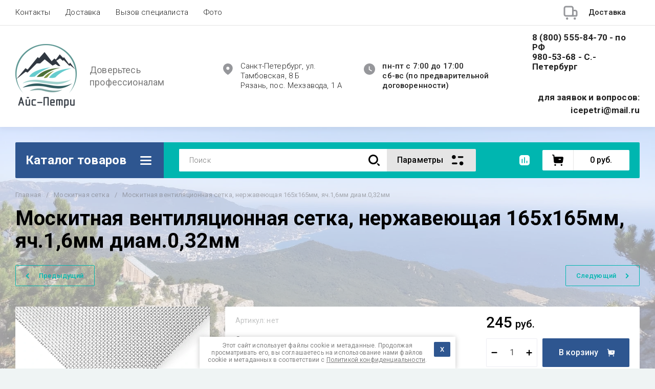

--- FILE ---
content_type: text/html; charset=utf-8
request_url: https://icepetri.ru/magazin/product/moskitnaya-ventilyacionnaya-setka-nerzhaveyushchaya-165h165mm-yach-1-6mm-diam-0-32mm
body_size: 65508
content:
<!doctype html>
<html lang="ru">
<head>
	<meta charset="utf-8">
	<meta name="robots" content="all">
	<link rel="preload" href="/g/libs/jquery/2.2.4/jquery-2.2.4.min.js" as="script">
	<title>Москитная вентиляционная сетка, нержавеющая 165х165мм, яч.1,6мм диам.0,32мм</title>
	<meta name="description" content="Москитная вентиляционная сетка, нержавеющая 165х165мм, яч.1,6мм диам.0,32мм">
	<meta name="keywords" content="Москитная вентиляционная сетка, нержавеющая 165х165мм, яч.1,6мм диам.0,32мм">
	<meta name="SKYPE_TOOLBAR" content="SKYPE_TOOLBAR_PARSER_COMPATIBLE">
	<meta name="viewport" content="width=device-width, initial-scale=1.0, maximum-scale=1.0, user-scalable=no">
	<meta name="format-detection" content="telephone=no">
	<meta http-equiv="x-rim-auto-match" content="none">
	
		
	
	
	
	<meta name="cmsmagazine" content="86368d8963b4f0f96b434aafa426cd49" />

            <!-- 46b9544ffa2e5e73c3c971fe2ede35a5 -->
            <script src='/shared/s3/js/lang/ru.js'></script>
            <script src='/shared/s3/js/common.min.js'></script>
        <link rel='stylesheet' type='text/css' href='/shared/s3/css/calendar.css' /><link rel='stylesheet' type='text/css' href='/shared/highslide-4.1.13/highslide.min.css'/>
<script type='text/javascript' src='/shared/highslide-4.1.13/highslide.packed.js'></script>
<script type='text/javascript'>
hs.graphicsDir = '/shared/highslide-4.1.13/graphics/';
hs.outlineType = null;
hs.showCredits = false;
hs.lang={cssDirection:'ltr',loadingText:'Загрузка...',loadingTitle:'Кликните чтобы отменить',focusTitle:'Нажмите чтобы перенести вперёд',fullExpandTitle:'Увеличить',fullExpandText:'Полноэкранный',previousText:'Предыдущий',previousTitle:'Назад (стрелка влево)',nextText:'Далее',nextTitle:'Далее (стрелка вправо)',moveTitle:'Передвинуть',moveText:'Передвинуть',closeText:'Закрыть',closeTitle:'Закрыть (Esc)',resizeTitle:'Восстановить размер',playText:'Слайд-шоу',playTitle:'Слайд-шоу (пробел)',pauseText:'Пауза',pauseTitle:'Приостановить слайд-шоу (пробел)',number:'Изображение %1/%2',restoreTitle:'Нажмите чтобы посмотреть картинку, используйте мышь для перетаскивания. Используйте клавиши вперёд и назад'};</script>
<link rel="icon" href="/favicon.png" type="image/png">
	<link rel="apple-touch-icon" href="/thumb/2/LWXycLAsrYVHUeczKuvz_w/r/favicon.png">
	<link rel="apple-touch-icon" sizes="57x57" href="/thumb/2/cSiQoKjZkTMIo0ziQoXd3Q/57c57/favicon.png">
	<link rel="apple-touch-icon" sizes="60x60" href="/thumb/2/ADHYAP_QOPaTX7kCwZk1yQ/60c60/favicon.png">
	<link rel="apple-touch-icon" sizes="72x72" href="/thumb/2/NUeGOwT7ccqi0vKCk5c7CQ/72c72/favicon.png">
	<link rel="apple-touch-icon" sizes="76x76" href="/thumb/2/hXphuvuCGMlCNmPwtBK8JQ/76c76/favicon.png">
	<link rel="apple-touch-icon" sizes="114x114" href="/thumb/2/eu_DCr8HaH-4Fl9Q5T1Yug/114c114/favicon.png">
	<link rel="apple-touch-icon" sizes="120x120" href="/thumb/2/3MmgBXK7FEpfGfzqoDIQig/120c120/favicon.png">
	<link rel="apple-touch-icon" sizes="144x144" href="/thumb/2/j9LDtrtN_JRbLahuwp6tEA/144c144/favicon.png">
	<link rel="apple-touch-icon" sizes="152x152" href="/thumb/2/hJpSN6oEQd3e9064W7B_Jg/152c152/favicon.png">
	<link rel="apple-touch-icon" sizes="180x180" href="/thumb/2/f_vyPxiafrQ-f6zkloMaLQ/180c180/favicon.png">
	
	<meta name="msapplication-TileImage" content="/thumb/2/bmMZwZpxmRExzY98ed18Wg/c/favicon.png">
	<meta name="msapplication-square70x70logo" content="/thumb/2/u4ZCgXlIt0M0m6gZuZtRyQ/70c70/favicon.png">
	<meta name="msapplication-square150x150logo" content="/thumb/2/foNNC3kvbPYBac4AKEENng/150c150/favicon.png">
	<meta name="msapplication-wide310x150logo" content="/thumb/2/4xXaTyEaqfQGm4mLgRUUfg/310c150/favicon.png">
	<meta name="msapplication-square310x310logo" content="/thumb/2/rmdEXcb0zBLSx3J7TTuAiw/310c310/favicon.png">

<!--s3_require-->
<link rel="stylesheet" href="/g/basestyle/1.0.1/user/user.css" type="text/css"/>
<link rel="stylesheet" href="/g/basestyle/1.0.1/user/user.blue.css" type="text/css"/>
<script type="text/javascript" src="/g/basestyle/1.0.1/user/user.js" async></script>
<script type="text/javascript" src="/g/libs/jquery/2.2.4/jquery-2.2.4.min.js"></script>
<!--/s3_require-->
	
	



	
	<script type="text/javascript" src="/g/shop2v2/default/js/shop2v2-plugins.js"></script>

	<script type="text/javascript" src="/g/shop2v2/default/js/shop2.2.min.js"></script>


	<script src="/g/templates/shop2/2.130.2/default-3/js/paginationscroll.js"></script>

<script type="text/javascript">shop2.init({"productRefs": [],"apiHash": {"getPromoProducts":"6d8781b847eacd08658d803af5127732","getSearchMatches":"a5df75a2f12c2a3d3209bafa210df7e9","getFolderCustomFields":"4a13820978e7f36f2b7300f8900743df","getProductListItem":"5a56fef1aed599b338c4748b725f7ade","cartAddItem":"d620b6bd3fd25325097a83822efd5fe6","cartRemoveItem":"aff57a37d24c155e02af4533811ed07f","cartUpdate":"0b9dda011a3b7185f9f7ad80717ce1b2","cartRemoveCoupon":"9b095f143726cfa9d3b6dd4e08ea83d9","cartAddCoupon":"0a014379925a48d1ab5da6d5bb525334","deliveryCalc":"24bd1391e868d80ed5a22c42239dea04","printOrder":"379ec8c3cade0143860c9a29c8112c5b","cancelOrder":"16f63de785f58fd7f9e5912514659a7b","cancelOrderNotify":"6ed3e54967eb560cc2a21ee5d40d7218","repeatOrder":"b15f23cca067b91caadf9bbd329a0faa","paymentMethods":"354c0ec5054fe612e099662c0e2fa3c9","compare":"53c21e5d5075172e2f3b8dbce6631dbf"},"hash": null,"verId": 338709,"mode": "product","step": "","uri": "/magazin","IMAGES_DIR": "/d/","my": {"gr_schema_org":true,"gr_product_print":true,"gr_promo_actions":true,"gr_favorite":true,"gr_filter_extra_wrapper":true,"gr_product_share_title":"\u041f\u043e\u0434\u0435\u043b\u0438\u0442\u044c\u0441\u044f","gr_select_wrapper":true,"new_alias":"\u041d\u043e\u0432\u0438\u043d\u043a\u0430","special_alias":"\u0410\u043a\u0446\u0438\u044f","buy_alias":"\u0412 \u043a\u043e\u0440\u0437\u0438\u043d\u0443","buy_mod":true,"buy_kind":true,"on_shop2_btn":true,"show_sections":true,"lazy_load_subpages":true,"gr_amount_flag":true,"gr_collections_one_click":true,"gr_collections_params":false,"gr_collections_compare":true,"gr_collections_amount":true,"gr_collections_vendor":true,"gr_product_list_titles":true,"gr_product_list_title":true,"gr_product_list_price":true,"gr_product_list_amount":true,"gr_images_size":true,"gr_images_view":true,"gr_images_lazy_load":true,"gr_sliders_autoplay":true,"gr_one_click_btn":"\u041a\u0443\u043f\u0438\u0442\u044c \u0432 1 \u043a\u043b\u0438\u043a","gr_amount_min_top":true,"gr_options_more_btn":"\u041f\u0430\u0440\u0430\u043c\u0435\u0442\u0440\u044b","gr_product_options_more_btn":"\u0412\u0441\u0435 \u043f\u0430\u0440\u0430\u043c\u0435\u0442\u0440\u044b","gr_product_nav_prev":"\u041f\u0440\u0435\u0434\u044b\u0434\u0443\u0449\u0438\u0439","gr_product_nav_next":"\u0421\u043b\u0435\u0434\u0443\u044e\u0449\u0438\u0439","gr_product_quick_view":true,"gr_product_item_wrap":true,"gr_product_list_main":true,"gr_thumbs_vendor":true,"gr_thumbs_one_click":true,"gr_cart_titles":true,"gr_cart_auth_remodal":true,"gr_cart_coupon_remodal":false,"gr_cart_coupon_label":"\u041f\u0440\u043e\u043c\u043e\u043a\u043e\u0434:","gr_coupon_popup_btn":"\u041f\u0440\u0438\u043c\u0435\u043d\u0438\u0442\u044c \u043a\u0443\u043f\u043e\u043d","gr_cart_options_more_btn":"\u041f\u0430\u0440\u0430\u043c\u0435\u0442\u0440\u044b","gr_cart_registration_title":"\u041a\u0443\u043f\u0438\u0442\u044c \u0431\u0435\u0437 \u0440\u0435\u0433\u0438\u0441\u0442\u0440\u0430\u0446\u0438\u0438","gr_filter_remodal_btn":"\u0424\u0438\u043b\u044c\u0442\u0440","gr_filter_max_count":5,"gr_filter_remodal":true,"gr_filter_unwrap_sorting":false,"gr_filter_go_result":true,"gr_filter_color_btn":true,"gr_filter_placeholders":true,"gr_filter_range_slider":false,"gr_search_form_range_slider":false,"gr_sorting_popup":false,"gr_sorting_title":"\u0421\u043e\u0440\u0442\u0438\u0440\u043e\u0432\u0430\u0442\u044c","gr_sorting_default":"\u041f\u043e \u0443\u043c\u043e\u043b\u0447\u0430\u043d\u0438\u044e","gr_sorting_item_default":"\u041f\u043e \u0443\u043c\u043e\u043b\u0447\u0430\u043d\u0438\u044e","gr_sorting_by_price_desc":"\u0426\u0435\u043d\u0430 - \u0443\u0431\u044b\u0432\u0430\u043d\u0438\u0435","gr_sorting_by_price_asc":"\u0426\u0435\u043d\u0430 - \u0432\u043e\u0437\u0440\u0430\u0441\u0442\u0430\u043d\u0438\u0435","gr_sorting_by_name_desc":"\u041d\u0430\u0437\u0432\u0430\u043d\u0438\u0435 - \u042f-\u0410","gr_sorting_by_name_asc":"\u041d\u0430\u0437\u0432\u0430\u043d\u0438\u0435 - \u0410-\u042f","gr_show_price_in_pricelist":true,"gr_compare_head_assets_version":"global:shop2.2.130-7-compare-head-custom-assets.tpl","gr_responsive_tabs_2":true,"gr_main_blocks_ajax":false,"gr_collections_lazy":true,"gr_main_blocks_lazy":true,"gr_local_theme":false,"gr_selected_theme":5,"gr_folder_more_btn":"\u0415\u0449\u0435 \u043a\u0430\u0442\u0435\u0433\u043e\u0440\u0438\u0438","gr_folder_more_text":"\u0421\u043c\u043e\u0442\u0440\u0435\u0442\u044c \u0432\u0441\u0435","gr_compare_icons":true},"shop2_cart_order_payments": 3,"cf_margin_price_enabled": 0,"buy_one_click_api_url": "/-/x-api/v1/public/?method=form/postform&param[form_id]=48159306&param[tpl]=global:shop2.form.minimal.tpl&param[hide_title]=0&param[placeholdered_fields]=0","maps_yandex_key":"","maps_google_key":""});</script>	
	
	<!--first img content-->
		
			    	    	    <link rel="preload" as="image" href="/thumb/2/YCNoBCAqmP5GiomDpXl9nw/750r750/d/msn16-165.jpg" />
		<!--first img content-->
	<!--first window style-->
	
	
		<style>
	
	.gr_hide_onload * {transition: none !important;}
	.gr_hide_onload *::after, .gr_hide_onload *::before {transition: none !important;}
	@media all and (max-width: 1024px) {.menu-top__inner.hide-first-window {display: none}} /*скрытые блоки*/
	.gr_lazy_load_block > * {display: none !important;} .favorite-not .gr-favorite-btn-wrapper {display: none !important;}
	
	
		/*Общие стили*/
		#search-result {display: none}
		.block_padding{padding:0 100px}@media all and (max-width: 1890px){.block_padding{padding:0 75px}}@media all and (max-width: 1380px){.block_padding{padding:0 60px}}@media all and (max-width: 1260px){.block_padding{padding:0 30px}}@media all and (max-width: 767px){.block_padding{padding:0 16px}}.block_width{margin:0 auto;max-width:1400px}@media all and (max-width: 1400px){.block_width{padding-left:30px;padding-right:30px}}@media all and (max-width: 768px){.block_width{padding-left:20px;padding-right:20px}}.mobile-panel__btn {display: none;}@media all and (max-width: px) {.mobile-panel__btn{display: flex;}}
		@media all and (max-width: 640px) {.site-container .main-top {display: none}}body{position:relative;min-width:320px;text-align:left;font-family:var(--font2);line-height:1.5; margin: 0;}.site__wrapper{min-height:100%;margin:auto;display:flex;flex-direction:column;overflow-x:hidden}.site-header{flex:none;z-index:105}.site-header__top{display:flex;position:relative}.site-header__bottom{display:flex;padding:15px 0}@media (max-width:640px){.site-header__bottom{padding:20px 0;flex-direction:column}}.site-header__bottom-left{width:400px}@media (max-width:768px){.site-header__bottom-left{width:350px}}@media (max-width:640px){.site-header__bottom-left{flex-direction:column;width:100%;display:flex;align-items:center}}.site-header__bottom-left.logo-left{display:flex;align-items:center}.site-header__bottom-right{display:flex;width:calc(100% - 400px);align-items:center;padding-top:0}@media (max-width:1260px){.site-header__bottom-right{padding-top:0;align-items:center}}@media (max-width:768px){.site-header__bottom-right{width:calc(100% - 350px)}}@media (max-width:640px){.site-header__bottom-right{width:100%}}.site-header__first-column{display:flex;width:calc(100% - 210px);justify-content:flex-end}@media (max-width:1260px){.site-header__first-column{flex-direction:column}}@media all and (max-width: 1023px) {.site-header__first-column {display: none;} .remodal .site-header__first-column {display: flex;}}@media (max-width:1023px){.site-header__first-column{width:100%}}.site-header__second-column{width:210px}@media (max-width:1023px){.site-header__second-column{display:flex;width:100%}}@media (max-width:640px){.site-header__second-column{justify-content:center}}@media (max-width:640px){.site-header__top_wrap{position:fixed;top:0;width:100%;z-index:100051}}@media (max-width:340px){.site-header__top_wrap{padding-right:10px}}@media (max-width:640px){.site-header__inner{padding-top:50px}}.menu-top{max-width:calc(100% - 450px);width:100%;z-index:3;display:flex;align-items:center}@media (max-width:1024px){.menu-top{max-width:100%;width:auto;margin-top:20px}}.menu-top__inner{display:flex;list-style:none;padding:0;margin:0;width:100%}@media (max-width:1024px){.menu-top__inner{flex-direction:column}}.menu-top__inner>li>a{white-space:nowrap}@media (max-width:1024px){.menu-top__inner>li>a{white-space:inherit}}.menu-top__inner li:first-child a{padding-left:0}@media (max-width:1024px){.menu-top__inner li:first-child a{padding:12px 20px}}.menu-top__inner li a{display:block;font-size:15px; line-height: 1.33; padding:15px;font-weight:300;letter-spacing:.01em; font-size: 15px; line-height: 1.33; font-family: inherit;}@media (max-width:1024px){.menu-top__inner li a{padding:12px 20px}}.menu-top__inner li ul{display:none;position:absolute;list-style:none;margin:0;padding:0;min-width:150px;max-width:250px}@media (max-width:1024px){.menu-top__inner li ul{position:relative;margin-left:10px}.menu-top__inner li ul.opened{display:block}}.menu-top__inner li ul li a{padding:15px 20px}.menu-top__inner li ul li:first-child a{padding:15px 20px}.menu-top__inner li ul li{position:relative}.menu-top__inner li ul li ul{left:100%;top:0}@media (max-width:1024px){.menu-top__inner li ul li ul{left:0}}.menu-top__inner .row-menu-btn .row-menu-container{position:absolute;z-index:3;list-style:none;padding:0}.menu-top__inner .row-menu-btn .row-menu-container li ul{left:auto;right:100%;max-width:200px}.menu-top__inner .row-menu-btn .row-menu-container li:first-child a{padding:15px}@media (max-width:1024px){.menu-top__inner .row-menu-btn .row-menu-container li:first-child a{padding:12px 20px}}.flags-top{margin-left:auto;width:450px;display:flex;justify-content:flex-end}@media (max-width:640px){.flags-top{display:none}}.flags-top__items{display:flex;align-items:center;width:auto;box-sizing:border-box;font-size:15px; line-height: 1;font-weight:var(--font1_500);margin-left:10px;min-width:150px;padding:5px 0}.flags-top__items span{letter-spacing:.01em;max-width:calc(100% - 44px)}.flags-top__items svg{margin-right:20px;height:30px;width:30px;}.site-logo{display:flex;margin-right:25px}@media (max-width:640px){.site-logo{margin-right:0}}@media (max-width:640px){.site-name{text-align:center;margin-top:10px}}.site-name__name{display:inline-block;font-size:22px; line-height: 1.12;font-weight:var(--font2_500);letter-spacing:.01em}.site-name__desc{display:block;font-size:18px; line-height: 1.36 ;font-weight:var(--font2_400);letter-spacing:.01em}.site-adress{position:relative;padding-left:40px;box-sizing:border-box;font-size:15px; line-height: 1.33;font-weight:var(--font1_300);display:block;margin-right:20px;max-width:50%}@media (max-width:1260px){.site-adress{max-width:none;margin-bottom:10px;min-height:30px}}@media (max-width:1023px){.site-adress{margin-bottom:10px}}@media (max-width:639px){.site-adress{display:flex;align-items:center}}.site-adress svg{position:absolute;height:30px;width:30px;left:0}.site-adress span{letter-spacing:.01em;display:block;margin-right:10px}.site-worktime{position:relative;padding-left:40px;box-sizing:border-box;display:block;width:auto}@media (max-width:1023px){.site-worktime{margin-bottom:10px}}@media (max-width:639px){.site-worktime{display:flex}}.site-worktime svg{position:absolute;height:30px;width:30px;left:0}.site-worktime__body{font-size:15px; line-height: 1.33;font-weight:500;letter-spacing:.01em;display:block;margin-right:30px}.site-contacts{position:relative;box-sizing:border-box;padding-left:0;display:flex}@media (max-width:1023px){.site-contacts{margin-left:auto;margin-right:20px;max-width:calc(100% - 50px)}}@media (max-width:640px){.site-contacts{margin-left:0;margin-right:0}}.site-contacts__left{width:calc(100% - 170px);display:flex;justify-content:flex-end;flex-wrap:wrap;margin-right:10px}@media (max-width:1023px){.site-contacts__left{width:100%;justify-content:flex-start;margin-bottom:10px}}.site-contacts__right{display:flex;flex-direction:column;justify-content:center;width:100%}.site-contacts__inner{display:flex;flex-direction:column}.site-contacts__inner .top_massager{display:flex;flex-wrap:wrap;width:170px;margin:4px 0 4px auto;justify-content:flex-start}@media (max-width:640px){.site-contacts__inner .top_massager{justify-content:center}}.site-contacts__inner .top_massager a{height:20px;margin-right:10px}.site-contacts__inner .top_massager a img{width:20px}.site-contacts svg{position:absolute;width:30px;height:30px;left:0;display:none}@media (max-width:1024px){.site-contacts svg{left:-40px}}.site-contacts__body{display:block;font-size: 17px; line-height: 1.12;font-weight:var(--font1_700);letter-spacing:.01em;width:170px;margin-left:auto}@media (max-width:640px){.site-contacts__body{text-align:center}}.site-contacts span{font-size: 15px; line-height: 1.33;font-weight:var(--font1_500);letter-spacing:.01em;cursor:pointer;width:170px;margin-left:auto;margin-top:5px}@media (max-width:640px){.site-contacts span{text-align:center}}.contact-more{display:none;cursor:pointer;font-weight:var(--font1_700)}@media (max-width:1023px){.contact-more{display:block}}@media (max-width:640px){.contact-more{font-size:16px;width:40px;height:40px;display:flex;align-items:center;justify-content:center}}.site-container{flex:1 0 auto;padding:30px 0}@media (max-width:640px){.site-container{padding-top:0}}.site-container__inner{display:flex;flex-wrap:wrap}.main-top{width:100%;display:flex;align-items:center}@media (max-width:640px){.main-top{width:auto;margin-left:auto}}.main-top__category{display:flex;height:100%}@media (max-width:1024px){.main-top__category{display:none}}.main-top__category-title{position:relative;padding:5px 50px 5px 20px;width:100%;box-sizing:border-box;width:328px;box-sizing:border-box;display:flex;align-items:center}@media (max-width:1280px){.main-top__category-title{width:290px}}.main-top__category-title svg{position:absolute;right:20px;top:50%;margin-top:-15px;width:30px;height:30px}.main-top__category-title span{font-size:24px; line-height: 1.2 ;font-weight: 700;letter-spacing:.01em}.main-top__panels{width:calc(100% - 328px);display:flex;align-items:center;padding:13px 20px 13px 30px;box-sizing:border-box}@media (max-width:1280px){.main-top__panels{width:calc(100% - 290px)}}@media (max-width:1024px){.main-top__panels{width:100%;padding-left:20px}}@media (max-width:640px){.main-top__panels{padding:0;display:flex}}.main-top__panels .contact-more{display:none}@media (max-width:640px){.main-top__panels .contact-more{display:flex}}.main-top__search-panel{display:flex;align-items:center;position:relative;width:calc(100% - 340px)}@media (max-width:640px){.main-top__search-panel{width:auto}}.main-top__auth-panel{margin-left:auto}.site .search-block__wrap{display:flex;width:100%}.site .search-block{display:flex;width:100%}.site .search-block__inner{width:calc(100% - 174px)}@media (max-width:768px){.site .search-block__inner{width:calc(100% - 44px)}}@media (max-width:640px){.site .search-block__inner{width:100%;position:relative}}.site .search-block__input{width:100%;border:0;padding:13px 0 12px 20px;font-size:14px; line-height:  1.4 ;letter-spacing:.01em;margin-right:0;font-weight:300}@media (max-width:640px){.site .search-block__input{border:none;margin-right:0;padding-right:50px}}.site .search-block__btn{border:0;font-size:0;position:relative;padding:0 0 0 10px}@media (max-width:640px){.site .search-block__btn{position:absolute;right:10px;top:50%;margin-top:-15px}}.site .search-block__btn svg{width:30px;height:30px;margin-right:10px}@media (max-width:640px){.site .search-block__btn svg{margin-right:0}}.search-form-btn{padding:10px 50px 10px 20px;box-sizing:border-box;position:relative;cursor:pointer;width:174px;box-sizing:border-box}@media (min-width:641px){.search-form-btn{margin-left:auto}}@media (max-width:768px){.search-form-btn{width:0;padding:10px 30px 10px 15px}}@media (max-width:640px){.search-form-btn{padding:10px 20px}}.search-form-btn span{letter-spacing:.01em;font-size:16px; line-height: 1.25; font-weight: 500}@media (max-width:768px){.search-form-btn span{font-size:0}}.search-form-btn svg{position:absolute;right:20px;top:50%;width:30px;height:30px;margin-top:-15px}@media (max-width:768px){.search-form-btn svg{right:10px}}@media (max-width:640px){.search-form-btn svg{right:50%;margin-right:-15px}}.search-form-btn svg.desktop{display:block}.search-form-btn svg.mobile{display:none}.login-form-btn{cursor:pointer;display:flex;align-items:center;position:relative;padding:15px;margin:0 20px}@media (max-width:640px){.login-form-btn{padding:20px;margin:0}}.login-form-btn span{letter-spacing:.01em;font-size:16px; line-height: 1.25;;font-size:0;font-weight:500}@media (max-width:640px){.login-form-btn span{font-size:0}}.login-form-btn svg{position:absolute;left:50%;top:50%;height:30px;width:30px;margin:0;margin-top:-15px;margin-left:-15px}.compare_item{position:relative;margin-right:20px;width:30px;height:30px}.compare_item a:nth-child(n+2){display:none}@media (max-width:640px){.compare_item.header-modules__item{display:flex;justify-content:center}}.compare_item a{pointer-events:none;display:flex;align-items:center;justify-content:center;height:100%;width:100%}@media (max-width:640px){.compare_item{margin:0 5px}}.compare_item .active{pointer-events:inherit}.compare_item .active .gr-compare-btn-amount{display:inline-block}.compare_item .gr-compare-btn-amount{display:none;position:absolute;right:-9px;height:auto;font-size:10px;min-width:18px;min-height:18px;line-height:18px;text-align:center;z-index:1;top:0;letter-spacing:0}.compare_item svg{width:30px;height:30px}.favorite_item{margin-right:20px;position:relative;width:30px;height:30px}@media (max-width:640px){.favorite_item{margin:0 5px}}.favorite_item .favorite-block{display:flex;align-items:center;width:100%;height:100%}@media (max-width:640px){.favorite_item .favorite-block{display:flex;justify-content:center}}.favorite_item .favorite-block a{pointer-events:none;display:flex;align-items:center;justify-content:center;height:100%;width:100%}.favorite_item .favorite-block.is-null a{pointer-events:none;display:flex;align-items:center;justify-content:space-between;height:100%;width:100%}.favorite_item .favorite-block.is-null a .favorite-count{display:none}.favorite_item .favorite-block .favorite-count{display:block;position:absolute;right:-9px;height:auto;font-size:10px;min-width:18px;min-height:18px;line-height:18px;text-align:center;display:inline-block;z-index:1;letter-spacing:0;top:0}.favorite_item .favorite-block svg{width:30px;height:30px}.main-top .main-top__cart-panel .gr-cart-preview{font-size:0}.main-top .main-top__cart-panel .gr-cart-preview a,.main-top .main-top__cart-panel .gr-cart-popup-btn{position:relative;padding:10px 10px 10px 65px;width:170px;font-size:16px; line-height:1.2;font-weight:500;box-sizing:border-box;display:block;text-align:center}@media (max-width:640px){.main-top .main-top__cart-panel .gr-cart-preview a,.main-top .main-top__cart-panel .gr-cart-popup-btn{width:0;padding:10px 20px;line-height:0}}.main-top .main-top__cart-panel .gr-cart-preview a:after,.main-top .main-top__cart-panel .gr-cart-popup-btn:after{content:"";position:absolute;height:100%;width:1px;left:60px;top:0;opacity:.1}@media (max-width:640px){.main-top .main-top__cart-panel .gr-cart-preview a:after,.main-top .main-top__cart-panel .gr-cart-popup-btn:after{display:none}}.main-top .main-top__cart-panel .gr-cart-preview a:active:before,.main-top .main-top__cart-panel .gr-cart-popup-btn:active:before{opacity:0}.main-top .main-top__cart-panel .gr-cart-preview a svg,.main-top .main-top__cart-panel .gr-cart-popup-btn svg{position:absolute;left:15px;top:50%;margin-top:-15px;width:30px;height:30px}@media (max-width:640px){.main-top .main-top__cart-panel .gr-cart-preview a svg,.main-top .main-top__cart-panel .gr-cart-popup-btn svg{left:8px}}.main-top .main-top__cart-panel .gr-cart-preview a .gr-cart-total-sum,.main-top .main-top__cart-panel .gr-cart-popup-btn .gr-cart-total-sum{letter-spacing:.01em;font-size:16px; line-height: 1.25 ;font-weight:500}@media (max-width:640px){.main-top .main-top__cart-panel .gr-cart-preview a .gr-cart-total-sum,.main-top .main-top__cart-panel .gr-cart-popup-btn .gr-cart-total-sum{font-size:0}}.main-top .main-top__cart-panel .gr-cart-preview a .gr-cart-total-amount,.main-top .main-top__cart-panel .gr-cart-popup-btn .gr-cart-total-amount{position:absolute;left:36px;right:auto;height:auto;top:50%;font-size:10px;min-width:18px;min-height:18px;margin-top:-17px;text-align:center;display:inline-block;line-height:18px;z-index:1;letter-spacing:0}@media (max-width:640px){.main-top .main-top__cart-panel .gr-cart-preview a .gr-cart-total-amount,.main-top .main-top__cart-panel .gr-cart-popup-btn .gr-cart-total-amount{left:25px}}.left-bar{width:328px}@media (min-width:1024px){.left-bar{z-index:102; }}@media (max-width:1280px){.left-bar{width:290px}}@media (max-width:1024px){.left-bar{width:100%;display: none;}}.folder-main__page .left-bar .form-subscription,.folder-main__page .left-bar .about-advantage,.folder-main__page .left-bar .about-shares{display:none!important}.shop-main__page .left-bar{display:none}.category-menu .more-folders{position:relative;padding:15px 2px 15px 20px;letter-spacing:.01em;font-size:17px; line-height:1.1;font-weight:500;border-top:solid 1px transparent;border-cursor:pointer;display:none}.category-menu .large-number+.more-folders{display:block}.category-menu__inner{list-style:none;padding:0;margin:0}.category-menu__inner.colyc li:nth-child(n+10){display:none}.category-menu__inner li{position:relative}@media (max-width:1024px){.category-menu__inner li:first-child a{border-top:1px solid}}@media (max-width:1024px){.category-menu__inner li{position:initial}}.category-menu__inner li a{display:block;position:relative;padding:15px 40px 15px 20px;letter-spacing:.01em;font-size:17px; font-weight:500; line-height: 1.1;border-bottom:solid 1px transparent}.category-menu__inner li.sublevel>a .arrow{position:absolute;right:10px;top:50%;margin-top:-15px;width:30px;height:30px;z-index:2}.category-menu__inner li.sublevel ul{position:absolute;left:100%;margin-left:2px;top:0;visibility:hidden;opacity:0;transform:all .18s linear;height:0}@media (max-width:1024px){.category-menu__inner li.sublevel ul{opacity:1;visibility:visible;height:auto; display: block;}}.category-menu__inner li.sublevel ul.active{opacity:1;visibility:visible;height:auto}@media (min-width:1025px){.category-menu__inner li:last-child a{border-bottom:0}}.category-menu__inner li .parentItem{display:none}.category-menu__inner li ul{list-style:none;padding:0;margin:0}.category-menu__inner li ul a{padding-left:25px;font-weight:var(--font1_300);min-width:300px}@media (max-width:1280px){.category-menu__inner li ul a{min-width:250px}}@media (max-width:1024px){.category-menu__inner li ul a{font-weight:var(--font1_500);min-width:none}}.category-menu__inner li .waSlideMenu-back a{padding-left:50px;position:relative}.category-menu__inner li .waSlideMenu-back a:after{font-family:'icomoon';content:"\e912";font-size:9px;position:absolute;left:25px;top:50%;margin-top:-4.5px;transform:rotate(90deg);}.about-shares{margin-top:40px;width:100%;box-sizing:border-box}@media (max-width:640px){.about-shares{margin-top:30px}}.about-shares__top{position:relative;overflow:hidden}.about-shares__image-wrap{position:absolute;left:0;right:0;bottom:0;top:0}.about-shares__image-wrap:before{content:'';position:absolute;width:100%;height:100%}.about-shares__image{max-width:none;height:100%;width:100%;object-fit:cover;object-position:50% 50%}.about-shares__info{padding:50px 15px 30px;position:relative}.about-shares__title{display:block;font-size:32px; line-height: 0.9; font-weight: 700;letter-spacing:.01em;margin-bottom:16px}@media (max-width:1024px){.about-shares__title{text-align:center}}@media (max-width:480px){.about-shares__title{font-size:28px}}.about-shares__popup {font-size: 16px; line-height:  1.5;  font-weight: 500; padding: 12px 22px;} .about-shares__body{display:block;font-size:20px; line-height: 1.2;font-weight:300;padding-bottom:33px;letter-spacing:.01em;padding-right:40px}@media (max-width:1024px){.about-shares__body{text-align:center}}@media (max-width:480px){.about-shares__body{font-size:18px}}.mobile-panel__inner_mp{position:absolute;top:0;left:0;bottom:0;width:370px;max-width:100%;overflow:hidden;overflow-y:auto;padding-top:60px;transform: translate(-100%, 0);} .site-main{width:100%;max-width:calc(100% - 328px);padding:30px 0 0 30px;box-sizing:border-box}@media (max-width: 1280px){.site-main{max-width:calc(100% - 290px)}}@media (max-width: 1024px){.site-main{max-width:100%;padding:0}}@media (max-width: 640px){.site-main{padding-top:0}}.site-main.not-bar{padding-left:0;width:100%;max-width:100%}.top-slider{position:relative}.top-slider__inner:not(.tns-slider){display:flex;overflow:hidden;white-space:nowrap}.top-slider__inner:not(.tns-slider) .top-slider__item{min-width:100%;white-space:normal}.top-slider__item{position:relative}.top-slider__img{position:absolute;z-index:1;display:block;left:0;right:0;top:0;bottom:0}.top-slider__img img{height:100%;width:100%;object-fit:cover;object-position:50% 50%}.top-slider__info{padding:40px;display:flex;flex-wrap:wrap;align-items:flex-start;flex-direction:column;justify-content:center;text-decoration:none;z-index:2;position:relative;min-height:350px; box-sizing:border-box;}@media (max-width: 768px){.top-slider__info{min-height:320px}}@media (max-width: 640px){.top-slider__info{min-height:250px;justify-content:flex-end;padding:20px 30px 40px}}.top-slider__title{display:block;margin-bottom:7px;font-size: 45px;line-height:1.15;  font-weight: 700;}@media (max-width: 640px) {.top-slider__title {font-size: 25px; line-height: 1.15 } }.top-slider__desc{display:inline-block;margin-right:60px;padding:0 0 28px; font-size: 18px; line-height: 1.16;}@media (max-width: 640px){.top-slider__desc{margin-right:0}}.top-slider__more{padding:15px 30px; font-size: 16px; line-height: 1.125;font-weight: 500;}@media (max-width: 640px){.top-slider__more{display:none}}.top-slider__mobile-link{display:none;position:absolute;left:0;right:0;top:0;bottom:0}@media (max-width: 640px){.top-slider__mobile-link{display:block}}.top-slider .tns-nav{margin:0;padding:0;list-style:none;font-size:0;position:absolute;bottom:30px;left:40px;z-index:2}@media (max-width: 480px){.top-slider .tns-nav{left:30px}}.top-slider .tns-nav button{outline:none;padding:0;width:10px;height:10px;border:none;overflow:hidden;display:inline-block;}.top-slider .tns-nav button.tns-nav-active{width:22px;height:10px}.top-slider .tns-controls{position:absolute;right:0;bottom:0}.top-slider .tns-controls button{width:60px;height:60px;box-shadow:none}@media (max-width: 767px){.top-slider .tns-controls button{width:44px;height:44px}.top-slider .tns-controls button svg{width:30px}}.gr-svg-icon {width: 30px; height: 30px;} .gr-svg-icon.gr_small_icon, .gr-svg-icon.gr_big_icon {display: none}.shop-folders{margin-top:30px}.shop-folders__title{position:relative;display:flex;margin-bottom:30px;align-items:center}.shop-folders__title .icon svg{width:19px}.shop-folders__title span{flex-wrap:wrap; font-weight: 700; font-size: 35px; line-height: 0.86;}@media (max-width: 480px){.shop-folders__title span{font-size:22px}}.shop-folders__category{display:flex;flex-wrap:wrap;margin:0 -15px;padding:0;list-style:none;letter-spacing:.01em}@media (max-width: 768px){.shop-folders__category{margin:0 -10px}}@media (max-width: 480px){.shop-folders__category{margin:0}}.shop-folders__category > li{width:calc(33.33% - 30px);margin:0 15px 30px;position:relative;flex-direction:column;display:none;overflow:hidden}@media (max-width: 768px){.shop-folders__category > li{width:calc(50% - 20px);margin:0 10px 20px}}@media (max-width: 480px){.shop-folders__category > li{width:100%;margin:0 0 20px}}.shop-folders__category > li:before{content:"";height:5px;width:100%;position:absolute;top:0;border-bottom-left-radius:0;border-bottom-right-radius:0}.shop-folders__category > li:nth-child(-n+6){display:flex}@media (max-width: 768px){.shop-folders__category > li:nth-child(-n+6){display:none}}@media (max-width: 768px){.shop-folders__category > li:nth-child(-n+4){display:flex}}@media (max-width: 480px){.shop-folders__category > li:nth-child(-n+4){display:none}}@media (max-width: 480px){.shop-folders__category > li:nth-child(-n+2){display:flex}}.shop-folders__category > li .title{font-size: 18px;line-height: 1.3; font-weight: 500; display:block;text-decoration:none;padding:25px 20px 10px;}.shop-folders__category > li ul{padding:0;margin:0;list-style:none;padding:0 20px 5px}.shop-folders__category > li ul a{display:flex;align-items:center;font-size:15px; line-height: 1.3;padding:11px 0;font-weight:300;justify-content:space-between;text-decoration:none}.shop-folders__category > li ul a span.shop-folders__counter{padding:2px 3px;height:22px;min-width:26px;text-align:center}.shop-folders__category > li ul.second_level li{display:none}.shop-folders__category > li ul.second_level li:nth-child(-n+3){display:block}.site-contacts__inner .top_massager a {width: 20px; font-size: 0px;min-height: 20px;}@media all and (max-width: 1024px) {.category-menu{display: none;} .mobile-panel .category-menu{display: block;}}
		
	{if $site.additional_work.timer_top || $smarty.cookies.pro_1701 || $smarty.cookies.gr_full_version}
		.timer-block.timer_bottom{position:fixed;left:0;right:0;bottom:0;z-index:1000}.timer-block__inner{position:relative;min-height:80px;padding:0 30px}@media (max-width: 1023px){.timer-block__inner{min-height:0}}@media (max-width: 767px){.timer-block__inner{padding:0 20px}}.timer-block__body{margin:0 auto;max-width:1024px;display:flex;padding:15px 0}@media (max-width: 1260px){.timer-block__body{max-width:100%;padding:15px 40px 15px 0}}@media (max-width: 1023px){.timer-block__body{flex-direction:column;padding:15px 0}}.timer-block__close{position:absolute;right:15px;top:50%}@media (max-width: 1260px){.timer-block__close{right:12px}}@media (max-width: 1023px){.timer-block__close{top:15px;margin-top:0}}@media (max-width: 767px){.timer-block__close{top:0;right:0;width:46px;height:46px}}.timer-block__close svg{display:none;width:20px;height:20px}@media (max-width: 767px){.timer-block__close svg{display:block}}.timer-block__close svg.gr_big_icon{width:30px;height:30px;display:block}@media (max-width: 767px){.timer-block__close svg.gr_big_icon{display:none}}.timer-block__close svg.gr_small_icon{display:none}.timer-block__left{margin-right:50px;flex:0 1 auto;display:flex;flex-direction:column}@media (max-width: 1260px){.timer-block__left{margin-right:30px}}@media (max-width: 1023px){.timer-block__left{margin:0;align-items:center}.timer-block__left + .timer-block__right{margin-top:10px}}.timer-block__right{display:flex;align-items:center;flex:1 1 auto}@media (max-width: 767px){.timer-block__right{flex-direction:column;padding-right:0;text-align:center}}.timer-block__date {line-height: 40px}.timer-block__date{margin:auto 0;display:flex;align-items:center}.timer-block__date .gr-timer-elem .gr-timer-number{display:block;text-align:center;font-size:20px;line-height:50px;width:50px;height:50px;border-radius:50%}@media (max-width: 767px){.timer-block__date .gr-timer-elem .gr-timer-number{width:40px;height:40px;line-height:40px;font-size:18px}}.timer-block__date .gr-timer-elem em{display:none}.timer-block__date .gr-timer-delim{margin:0 4px;font-size:0;width:2px;height:12px;opacity:.2}.timer-block__date .gr-timer-delim svg{width:2px;height:12px}.timer-block__date .gr-timer-delim svg.gr_small_icon{display:none}.timer-block__text{margin-right:auto}@media (max-width: 767px){.timer-block__text{width:100%;margin-right:0}}.timer-block__text + .timer-block__btn{margin-left:50px}@media (max-width: 1260px){.timer-block__text + .timer-block__btn{margin-left:30px}}@media (max-width: 767px){.timer-block__text + .timer-block__btn{margin-left:0;margin-top:10px}}.timer-block__title{font-size:16px;line-height:1.1;font-weight:var(--font1_700)}.timer-block__title + .timer-block__desc{padding-top:6px}.timer-block__desc{font-size:14px;line-height:1.2}.timer-block__btn{margin-left:auto;max-width:200px; display: flex;}@media (max-width: 767px){.timer-block__btn{max-width:100%;width:100%}}.timer-block__btn a{min-width:200px;max-width:200px; }@media (max-width: 1023px){.timer-block__btn a{min-width:160px}}@media (max-width: 767px){.timer-block__btn a{max-width:100%;min-width:100%}}.timer-block__close span {font-size: 0;}@media all and (max-width: 767px) {.timer-block__btn a{font-size: 13px; line-height: 1.125; padding: 16px 24px;}}
	{/if}
	 .top-slider__inner:not(.tns-slider) {	 display: flex;	 overflow: hidden;	 white-space: nowrap;} .top-slider__inner:not(.tns-slider) .top-slider__item {	 min-width: 100%;	 white-space: normal;}
		</style>
		
	
	
	<!--first window style-->
		    
		
			
			<script>
				createCookie('quick_load_style', 1, 1);
			</script>
	    
		<!-- styles -->
	
	
		    	<link rel="preload" as="style" href="/g/templates/shop2/2.130.2/130-7/themes/theme5/colors.css">
	    	<link rel="stylesheet" href="/g/templates/shop2/2.130.2/130-7/themes/theme5/colors.css">
		
	<!-- Yandex.Metrika counter -->
<script type="text/javascript" >
   (function(m,e,t,r,i,k,a){m[i]=m[i]||function(){(m[i].a=m[i].a||[]).push(arguments)};
   m[i].l=1*new Date();
   for (var j = 0; j < document.scripts.length; j++) {if (document.scripts[j].src === r) { return; }}
   k=e.createElement(t),a=e.getElementsByTagName(t)[0],k.async=1,k.src=r,a.parentNode.insertBefore(k,a)})
   (window, document, "script", "https://mc.yandex.ru/metrika/tag.js", "ym");

   ym(94032028, "init", {
        clickmap:true,
        trackLinks:true,
        accurateTrackBounce:true
   });
</script>
<noscript><div><img src="https://mc.yandex.ru/watch/94032028" style="position:absolute; left:-9999px;" alt="" /></div></noscript>
<!-- /Yandex.Metrika counter -->
	
	<script src="//api-maps.yandex.ru/2.1/?lang=ru&amp;load=package.full&amp;apikey="></script>
<script src="/t/v180/images/map.js"></script>
<link rel="stylesheet" href="/t/v180/images/site.map.scss.css">
<link rel="stylesheet" href="/t/v180/images/site.bg.scss.css">
<link rel="stylesheet" href="/t/v180/images/site.addons2.scss.css">	
			
	</head>

<body class="site gr_hide_onload  shop-main__page category-append  favorite-not">
	
			
			<script>
			    var loadDeferredStyles = function() {
			    var addStylesNode = document.getElementById("deferred-styles");
			    var replacement = document.createElement("div");
			    replacement.innerHTML = addStylesNode.textContent;
			    document.body.appendChild(replacement)
			        addStylesNode.parentElement.removeChild(addStylesNode);
			    };
			    var raf = window.requestAnimationFrame || window.mozRequestAnimationFrame ||
			    window.webkitRequestAnimationFrame || window.msRequestAnimationFrame;
			    if (raf) raf(function() { window.setTimeout(loadDeferredStyles, 0); });
			    else window.addEventListener('load', loadDeferredStyles);
			</script>
		
				
			<style>
				.quick-view-trigger {display: none !important;}
			</style>
		
		
	
	<div class="site__wrapper">
					<div class="site-bg" style="background: url(/thumb/2/QGsjWTpGyfKPVZt8qW781Q/1920c1080/d/dwds2onrzuk.jpg) 50% 0/cover fixed no-repeat;">
														<div class="site-bg-in" style="background: #ffffff; opacity: 0.6"></div>
							</div>
				<div class="mobile-panel">
			<div class="mobile-panel__inner_mp">
				<div class="mobile-panel__search">
				</div>
				<div class="mobile-panel__cloce_mp">
					<svg class="gr-svg-icon">
                        <use xlink:href="#icon_shop_close_small"></use>
                    </svg>
				</div>
				<div class="mobile-panel__wrap_mp">
					<nav class="mobile-panel__nav_cat_mp"></nav>
					<nav class="mobile-panel__nav_menu"></nav>
				</div>
			</div>
		</div>
		
		
		<header class="site-header">
			<div class="site-header__inner">
				<div class="site-header__top_wrap block_width">
					<div class="site-header__top">
					<div class="mobile-panel__btn">
						<svg class="gr-svg-icon">
						    <use xlink:href="#icon_site_burger"></use>
						</svg>
						<svg class="gr-svg-icon icon-cat-search">
						    <use xlink:href="#icon_site_catalog"></use>
						</svg>
					</div>
					<div class="menu-top hideOverflow">
						<ul class="menu-top__inner hide-first-window">
			                  			                      			                      			                          <li class=""><a href="/address">Контакты</a>
			                      			                      			                  			                      			                          			                                  </li>
			                              			                          			                      			                      			                          <li class=""><a href="/dostavka">Доставка</a>
			                      			                      			                  			                      			                          			                                  </li>
			                              			                          			                      			                      			                          <li class=""><a href="/vyzov_specialista">Вызов специалиста</a>
			                      			                      			                  			                      			                          			                                  </li>
			                              			                          			                      			                      			                          <li class="has"><a href="/gallery">Фото</a>
			                      			                      			                  			                      			                          			                                  <ul>
			                              			                      			                      			                          <li class=""><a href="/nashi-raboty-po-ventilyacii">Наши работы по вентиляции</a>
			                      			                      			                  			                  </li>
			              </ul>
			              			                  </li>
			              </ul>
			              					</div>
					<div class="flags-top">
																		<a href="/dostavka" class="flags-top__devilery flags-top__items">
							<svg class="gr-svg-icon">
							    <use xlink:href="#icon_site_delivery"></use>
							</svg>
							<span class="flags-top__name">Доставка</span>
						</a>
											</div>
					<div class="mobile-icons__panel">
						
					</div>
					<div class="main-top__search" data-remodal-target="search-form" style="display: none">
						<svg class="gr-svg-icon">
						    <use xlink:href="#icon_shop_search"></use>
						</svg>										
					</div>
				</div>
				</div>
								<div class="site-header__bottom_wrap block_width">
					<div class="site-header__bottom">
					<div class="site-header__bottom-left  logo-left">
																				<a href="https://icepetri.ru" class="site-logo">
								<img src="/thumb/2/HYvQvThdD9RdlEIgNreU5Q/120r/d/logotype.png" alt="logotype.png" style="max-width:120px;" >
							</a>
																			<div class="site-name">
																						<span class="site-name__desc">Доверьтесь профессионалам</span>
													</div>
					</div>
					<div class="site-header__bottom-right">
						<div class="site-header__first-column">
															<div class="site-adress">
									<svg class="gr-svg-icon">
									    <use xlink:href="#icon_site_location"></use>
									</svg>
									<span>Санкт-Петербург, ул. Тамбовская, 8 Б<br />
Рязань, пос. Мехзавода, 1 А</span>
								</div>
																						<div class="site-worktime">
									<svg class="gr-svg-icon">
									    <use xlink:href="#icon_shop_onrequest"></use>
									</svg>
									<span class="site-worktime__body">пн-пт с 7:00 до 17:00<br />
сб-вс (по предварительной договоренности)</span>
								</div>
													</div>
						<div class="site-header__second-column">
														<div class="site-contacts">
								<svg class="gr-svg-icon">
								    <use xlink:href="#icon_site_phone"></use>
								</svg>
								
								<div class="site-contacts__right">

																			<div class="site-contacts__inner">
											<a href="tel:8 (800) 555-84-70 - по РФ" class="site-contacts__body">8 (800) 555-84-70 - по РФ</a>
				                  													</div>
								    										<div class="site-contacts__inner">
											<a href="tel:980-53-68 - С.-Петербург" class="site-contacts__body">980-53-68 - С.-Петербург</a>
				                  														<div class="top_massager">
																									<a href="https://wa.me/79533705368?text=%D0%97%D0%B4%D1%80%D0%B0%D0%B2%D1%81%D1%82%D0%B2%D1%83%D0%B9%D1%82%D0%B5%2C%20%D0%9C%D0%B8%D1%85%D0%B0%D0%B8%D0%BB!" class="contacts-phones__link">
																												    <img width="28" height="28" src="/g/spacer.gif" data-src="/thumb/2/UMSxDoyMHNhfoWma1ab7NQ/28c28/d/fgs16_whatsapp.svg" class="gr_images_lazy_load" alt="WhatsApp" title="WhatsApp" />
																											</a>
																							</div>
																					</div>
								    								    <div class="mail_top">
										<a href="mailto:для заявок и вопросов: icepetri@mail.ru" class="link mail" >для заявок и вопросов: icepetri@mail.ru</a>
									</div>
									
																	    
									<span data-remodal-target="phone-popup"></span>
									
																		
								</div>
								
							</div>
							<div class="contact-more" data-remodal-target="other-contact"><span>
								<svg class="gr-svg-icon">
								    <use xlink:href="#icon_site_bottom_small"></use>
								</svg>
							</span>
								
							</div>
													</div>
						
					</div>
				</div>	
				</div>
							
			</div>
		</header>
		
		<div class="site-container">
			<div class="site-container__inner block_width">
				<div class="main-top">
					<div class="main-top__category">
						<div class="main-top__category-title">
							<span>Каталог товаров</span>
							<i>
								<svg class="gr-svg-icon">
								    <use xlink:href="#icon_site_burger"></use>
								</svg>
								<svg class="gr-svg-icon gr_small_icon">
								    <use xlink:href="#icon_site_burger_small"></use>
								</svg>
							</i>
						</div>
					</div>
					<div class="main-top__panels">
						<div class="main-top__search-panel">
							<div class="search-block__wrap">
																	<div class="search-block__inner">
										<form action="/magazin/search" method="get" class="search-block">
										    <input name="search_text" type="text" class="search-block__input" placeholder="Поиск"/>
										    <button class="search-block__btn">
										    	<span>
													<i>
														<svg class="gr-svg-icon">
														    <use xlink:href="#icon_shop_search"></use>
														</svg>
														<svg class="gr-svg-icon gr_small_icon">
														    <use xlink:href="#icon_shop_search"></use>
														</svg>
													</i>
										    	</span>
											</button>
									    </form >
								    </div>
								    <div class="search-form-btn" data-remodal-target="search-form">
										<span>Параметры</span>
										<i>
											<svg class="gr-svg-icon desktop">
												<use xlink:href="#icon_shop_adv_search"></use>
											</svg>
											<svg class="gr-svg-icon mobile">
											    <use xlink:href="#icon_shop_search"></use>
											</svg>										
										</i>
									</div>
															</div>
						</div>
						<div class="main-top__auth-panel">
							<div class="login-form-btn" data-remodal-target="login-form">
								<i>
									<svg class="gr-svg-icon">
										<use xlink:href="#icon_shop_cabinet"></use>
									</svg>
								</i>
								<span>Кабинет</span>
							</div>
						</div>
													<div class="header-modules__item compare_item">
								<a href="/magazin/compare" target="_blank" class="gr-compare-btn gr_compare_btn" >
									<span class="gr-compare-btn-amount">0</span>
										<svg class="gr-svg-icon">
										    <use xlink:href="#icon_shop_compare"></use>
										</svg>
								</a>
							</div>
																		<div class="main-top__cart-panel">
																																							<div class="gr-cart-preview">
								<a href="/magazin/cart" class="gr-btn-1 pointer_events_none gr-cart-popup-btn">
									<i>
										<svg class="gr-svg-icon">
										    <use xlink:href="#icon_shop_cart_add"></use>
										</svg>
									</i>
				                	
				                	<span class="gr-cart-total-amount hide">0</span>
				                	&nbsp;<span class="gr-cart-total-sum"><ins>0</ins> <span>руб.</span></span>
				                </a>
				                </div>
									
																					</div>
					</div>
				</div>
				
				<div class="left-bar" >					
					<div class="category-menu">	
						<ul class="cat-menu category-menu__inner">
													         						         						         						         						    						         						              						              
						              						                   <li data-f-name="Приточные клапаны КИВ-125" class="firstlevel sublevel"><a class="hasArrow" href="/magazin/folder/kiv-125"><span class="arrow"></span><span>Приточные клапаны КИВ-125</span><span class="open_ul_span"></span></a>
						              						         						         						         						         						    						         						              						                   						                        <ul>
						                            <li class="parentItem"><a href="/magazin/folder/kiv-125"><span>Приточные клапаны КИВ-125</span></a></li>
						                    							              						              
						              						                   <li data-f-name="С круглым оголовком КИВ-125 icepetri" class="sublevel"><a class="hasArrow" href="/folder/6961708"><span class="arrow"></span><span>С круглым оголовком КИВ-125 icepetri</span><span class="open_ul_span"></span></a>
						              						         						         						         						         						    						         						              						                   						                        <ul>
						                            <li class="parentItem"><a href="/folder/6961708"><span>С круглым оголовком КИВ-125 icepetri</span></a></li>
						                    							              						              
						              						                   <li data-f-name="6-10см" class=""><a class="" href="/magazin/folder/6-10-1"><span class="arrow"></span><span>6-10см</span></a>
						              						         						         						         						         						    						         						              						                   						                        </li>
						                        						                   						              						              
						              						                   <li data-f-name="10,1-20см" class="sublevel"><a class="hasArrow" href="/magazin/folder/10-1-20"><span class="arrow"></span><span>10,1-20см</span><span class="open_ul_span"></span></a>
						              						         						         						         						         						    						         						              						                   						                        <ul>
						                            <li class="parentItem"><a href="/magazin/folder/10-1-20"><span>10,1-20см</span></a></li>
						                    							              						              
						              						                   <li data-f-name="С базальтом в фирм.коробке" class=""><a class="" href="/magazin/folder/bazalt-firm-korobka"><span class="arrow"></span><span>С базальтом в фирм.коробке</span></a>
						              						         						         						         						         						    						         						              						                   						                        </li>
						                        						                   						              						              
						              						                   <li data-f-name="С базальтом" class=""><a class="" href="/magazin/folder/bazalt"><span class="arrow"></span><span>С базальтом</span></a>
						              						         						         						         						         						    						         						              						                   						                        </li>
						                        						                   						              						              
						              						                   <li data-f-name="С ППУ" class=""><a class="" href="/magazin/folder/ppu-6"><span class="arrow"></span><span>С ППУ</span></a>
						              						         						         						         						         						    						         						              						                   						                        </li>
						                        						                             </ul></li>
						                        						                   						              						              
						              						                   <li data-f-name="20,1-25см" class="sublevel"><a class="hasArrow" href="/magazin/folder/20-1-25"><span class="arrow"></span><span>20,1-25см</span><span class="open_ul_span"></span></a>
						              						         						         						         						         						    						         						              						                   						                        <ul>
						                            <li class="parentItem"><a href="/magazin/folder/20-1-25"><span>20,1-25см</span></a></li>
						                    							              						              
						              						                   <li data-f-name="С базальтом в фирм.коробке" class=""><a class="" href="/magazin/folder/bazalt-firm-korobka-1"><span class="arrow"></span><span>С базальтом в фирм.коробке</span></a>
						              						         						         						         						         						    						         						              						                   						                        </li>
						                        						                   						              						              
						              						                   <li data-f-name="С базальтом" class=""><a class="" href="/magazin/folder/bazalt-1"><span class="arrow"></span><span>С базальтом</span></a>
						              						         						         						         						         						    						         						              						                   						                        </li>
						                        						                   						              						              
						              						                   <li data-f-name="С ППУ" class=""><a class="" href="/magazin/folder/ppu-7"><span class="arrow"></span><span>С ППУ</span></a>
						              						         						         						         						         						    						         						              						                   						                        </li>
						                        						                             </ul></li>
						                        						                   						              						              
						              						                   <li data-f-name="25,1-30см" class="sublevel"><a class="hasArrow" href="/magazin/folder/25-1-30"><span class="arrow"></span><span>25,1-30см</span><span class="open_ul_span"></span></a>
						              						         						         						         						         						    						         						              						                   						                        <ul>
						                            <li class="parentItem"><a href="/magazin/folder/25-1-30"><span>25,1-30см</span></a></li>
						                    							              						              
						              						                   <li data-f-name="С базальтом" class=""><a class="" href="/magazin/folder/bazalt-firm-korobka-2"><span class="arrow"></span><span>С базальтом</span></a>
						              						         						         						         						         						    						         						              						                   						                        </li>
						                        						                   						              						              
						              						                   <li data-f-name="С ППУ" class=""><a class="" href="/magazin/folder/ppu-8"><span class="arrow"></span><span>С ППУ</span></a>
						              						         						         						         						         						    						         						              						                   						                        </li>
						                        						                             </ul></li>
						                        						                   						              						              
						              						                   <li data-f-name="30,1-35см" class="sublevel"><a class="hasArrow" href="/magazin/folder/30-1-35"><span class="arrow"></span><span>30,1-35см</span><span class="open_ul_span"></span></a>
						              						         						         						         						         						    						         						              						                   						                        <ul>
						                            <li class="parentItem"><a href="/magazin/folder/30-1-35"><span>30,1-35см</span></a></li>
						                    							              						              
						              						                   <li data-f-name="С базальтом в фирм.коробке" class=""><a class="" href="/magazin/folder/bazalt-firm-korobka-3"><span class="arrow"></span><span>С базальтом в фирм.коробке</span></a>
						              						         						         						         						         						    						         						              						                   						                        </li>
						                        						                   						              						              
						              						                   <li data-f-name="С базальтом" class=""><a class="" href="/magazin/folder/bazalt-2"><span class="arrow"></span><span>С базальтом</span></a>
						              						         						         						         						         						    						         						              						                   						                        </li>
						                        						                   						              						              
						              						                   <li data-f-name="С ППУ" class=""><a class="" href="/magazin/folder/ppu-9"><span class="arrow"></span><span>С ППУ</span></a>
						              						         						         						         						         						    						         						              						                   						                        </li>
						                        						                             </ul></li>
						                        						                   						              						              
						              						                   <li data-f-name="35,1-40см" class="sublevel"><a class="hasArrow" href="/magazin/folder/35-1-40"><span class="arrow"></span><span>35,1-40см</span><span class="open_ul_span"></span></a>
						              						         						         						         						         						    						         						              						                   						                        <ul>
						                            <li class="parentItem"><a href="/magazin/folder/35-1-40"><span>35,1-40см</span></a></li>
						                    							              						              
						              						                   <li data-f-name="С базальтом в фирм.коробке" class=""><a class="" href="/magazin/folder/bazalt-firm-korobka-4"><span class="arrow"></span><span>С базальтом в фирм.коробке</span></a>
						              						         						         						         						         						    						         						              						                   						                        </li>
						                        						                   						              						              
						              						                   <li data-f-name="С базальтом" class=""><a class="" href="/magazin/folder/bazalt-3"><span class="arrow"></span><span>С базальтом</span></a>
						              						         						         						         						         						    						         						              						                   						                        </li>
						                        						                   						              						              
						              						                   <li data-f-name="С ППУ" class=""><a class="" href="/magazin/folder/ppu-10"><span class="arrow"></span><span>С ППУ</span></a>
						              						         						         						         						         						    						         						              						                   						                        </li>
						                        						                             </ul></li>
						                        						                   						              						              
						              						                   <li data-f-name="40,1-50см" class="sublevel"><a class="hasArrow" href="/magazin/folder/40-1-50"><span class="arrow"></span><span>40,1-50см</span><span class="open_ul_span"></span></a>
						              						         						         						         						         						    						         						              						                   						                        <ul>
						                            <li class="parentItem"><a href="/magazin/folder/40-1-50"><span>40,1-50см</span></a></li>
						                    							              						              
						              						                   <li data-f-name="С базальтом в фирм.коробке" class=""><a class="" href="/magazin/folder/bazalt-firm-korobka-5"><span class="arrow"></span><span>С базальтом в фирм.коробке</span></a>
						              						         						         						         						         						    						         						              						                   						                        </li>
						                        						                   						              						              
						              						                   <li data-f-name="С базальтом" class=""><a class="" href="/magazin/folder/bazalt-4"><span class="arrow"></span><span>С базальтом</span></a>
						              						         						         						         						         						    						         						              						                   						                        </li>
						                        						                   						              						              
						              						                   <li data-f-name="С ППУ" class=""><a class="" href="/magazin/folder/ppu"><span class="arrow"></span><span>С ППУ</span></a>
						              						         						         						         						         						    						         						              						                   						                        </li>
						                        						                             </ul></li>
						                        						                   						              						              
						              						                   <li data-f-name="50,1-60см" class="sublevel"><a class="hasArrow" href="/magazin/folder/50-1-60"><span class="arrow"></span><span>50,1-60см</span><span class="open_ul_span"></span></a>
						              						         						         						         						         						    						         						              						                   						                        <ul>
						                            <li class="parentItem"><a href="/magazin/folder/50-1-60"><span>50,1-60см</span></a></li>
						                    							              						              
						              						                   <li data-f-name="С базальтом" class=""><a class="" href="/magazin/folder/bazalt-5"><span class="arrow"></span><span>С базальтом</span></a>
						              						         						         						         						         						    						         						              						                   						                        </li>
						                        						                   						              						              
						              						                   <li data-f-name="С ППУ" class=""><a class="" href="/magazin/folder/ppu-1"><span class="arrow"></span><span>С ППУ</span></a>
						              						         						         						         						         						    						         						              						                   						                        </li>
						                        						                             </ul></li>
						                        						                   						              						              
						              						                   <li data-f-name="60,1-70см" class="sublevel"><a class="hasArrow" href="/magazin/folder/60-1-70"><span class="arrow"></span><span>60,1-70см</span><span class="open_ul_span"></span></a>
						              						         						         						         						         						    						         						              						                   						                        <ul>
						                            <li class="parentItem"><a href="/magazin/folder/60-1-70"><span>60,1-70см</span></a></li>
						                    							              						              
						              						                   <li data-f-name="С базальтом в фирм.коробке" class=""><a class="" href="/magazin/folder/bazalt-firm-korobka-6"><span class="arrow"></span><span>С базальтом в фирм.коробке</span></a>
						              						         						         						         						         						    						         						              						                   						                        </li>
						                        						                   						              						              
						              						                   <li data-f-name="С базальтом" class=""><a class="" href="/magazin/folder/bazalt-6"><span class="arrow"></span><span>С базальтом</span></a>
						              						         						         						         						         						    						         						              						                   						                        </li>
						                        						                   						              						              
						              						                   <li data-f-name="С ППУ" class=""><a class="" href="/magazin/folder/ppu-2"><span class="arrow"></span><span>С ППУ</span></a>
						              						         						         						         						         						    						         						              						                   						                        </li>
						                        						                             </ul></li>
						                        						                   						              						              
						              						                   <li data-f-name="70,1-80см" class="sublevel"><a class="hasArrow" href="/magazin/folder/70-1-80"><span class="arrow"></span><span>70,1-80см</span><span class="open_ul_span"></span></a>
						              						         						         						         						         						    						         						              						                   						                        <ul>
						                            <li class="parentItem"><a href="/magazin/folder/70-1-80"><span>70,1-80см</span></a></li>
						                    							              						              
						              						                   <li data-f-name="С базальтом" class=""><a class="" href="/magazin/folder/bazalt-8"><span class="arrow"></span><span>С базальтом</span></a>
						              						         						         						         						         						    						         						              						                   						                        </li>
						                        						                   						              						              
						              						                   <li data-f-name="С ППУ" class=""><a class="" href="/magazin/folder/ppu-3"><span class="arrow"></span><span>С ППУ</span></a>
						              						         						         						         						         						    						         						              						                   						                        </li>
						                        						                             </ul></li>
						                        						                   						              						              
						              						                   <li data-f-name="80,1-90см" class="sublevel"><a class="hasArrow" href="/magazin/folder/80-1-90"><span class="arrow"></span><span>80,1-90см</span><span class="open_ul_span"></span></a>
						              						         						         						         						         						    						         						              						                   						                        <ul>
						                            <li class="parentItem"><a href="/magazin/folder/80-1-90"><span>80,1-90см</span></a></li>
						                    							              						              
						              						                   <li data-f-name="С базальтом в фирм.коробке" class=""><a class="" href="/magazin/folder/bazalt-firm-korobka-8"><span class="arrow"></span><span>С базальтом в фирм.коробке</span></a>
						              						         						         						         						         						    						         						              						                   						                        </li>
						                        						                   						              						              
						              						                   <li data-f-name="С базальтом" class=""><a class="" href="/magazin/folder/bazalt-7"><span class="arrow"></span><span>С базальтом</span></a>
						              						         						         						         						         						    						         						              						                   						                        </li>
						                        						                   						              						              
						              						                   <li data-f-name="С ППУ" class=""><a class="" href="/magazin/folder/ppu-4"><span class="arrow"></span><span>С ППУ</span></a>
						              						         						         						         						         						    						         						              						                   						                        </li>
						                        						                             </ul></li>
						                        						                   						              						              
						              						                   <li data-f-name="90,1-100см" class="sublevel"><a class="hasArrow" href="/magazin/folder/90-1-100"><span class="arrow"></span><span>90,1-100см</span><span class="open_ul_span"></span></a>
						              						         						         						         						         						    						         						              						                   						                        <ul>
						                            <li class="parentItem"><a href="/magazin/folder/90-1-100"><span>90,1-100см</span></a></li>
						                    							              						              
						              						                   <li data-f-name="С базальтом" class=""><a class="" href="/magazin/folder/bazalt-firm-korobka-9"><span class="arrow"></span><span>С базальтом</span></a>
						              						         						         						         						         						    						         						              						                   						                        </li>
						                        						                   						              						              
						              						                   <li data-f-name="С ППУ" class=""><a class="" href="/magazin/folder/ppu-5"><span class="arrow"></span><span>С ППУ</span></a>
						              						         						         						         						         						    						         						              						                   						                        </li>
						                        						                             </ul></li>
						                        						                             </ul></li>
						                        						                   						              						              
						              						                   <li data-f-name="С квадратным оголовком КИВ-125 quadro" class="sublevel"><a class="hasArrow" href="/folder/6961908"><span class="arrow"></span><span>С квадратным оголовком КИВ-125 quadro</span><span class="open_ul_span"></span></a>
						              						         						         						         						         						    						         						              						                   						                        <ul>
						                            <li class="parentItem"><a href="/folder/6961908"><span>С квадратным оголовком КИВ-125 quadro</span></a></li>
						                    							              						              
						              						                   <li data-f-name="10,1-20 см" class="sublevel"><a class="hasArrow" href="/folder/6966908"><span class="arrow"></span><span>10,1-20 см</span><span class="open_ul_span"></span></a>
						              						         						         						         						         						    						         						              						                   						                        <ul>
						                            <li class="parentItem"><a href="/folder/6966908"><span>10,1-20 см</span></a></li>
						                    							              						              
						              						                   <li data-f-name="С базальтом" class=""><a class="" href="/folder/7002108"><span class="arrow"></span><span>С базальтом</span></a>
						              						         						         						         						         						    						         						              						                   						                        </li>
						                        						                   						              						              
						              						                   <li data-f-name="С ППУ" class=""><a class="" href="/folder/7002308"><span class="arrow"></span><span>С ППУ</span></a>
						              						         						         						         						         						    						         						              						                   						                        </li>
						                        						                             </ul></li>
						                        						                   						              						              
						              						                   <li data-f-name="20,1-25 см" class="sublevel"><a class="hasArrow" href="/folder/6970308"><span class="arrow"></span><span>20,1-25 см</span><span class="open_ul_span"></span></a>
						              						         						         						         						         						    						         						              						                   						                        <ul>
						                            <li class="parentItem"><a href="/folder/6970308"><span>20,1-25 см</span></a></li>
						                    							              						              
						              						                   <li data-f-name="С базальтом" class=""><a class="" href="/folder/7002508"><span class="arrow"></span><span>С базальтом</span></a>
						              						         						         						         						         						    						         						              						                   						                        </li>
						                        						                   						              						              
						              						                   <li data-f-name="С ППУ" class=""><a class="" href="/folder/7002708"><span class="arrow"></span><span>С ППУ</span></a>
						              						         						         						         						         						    						         						              						                   						                        </li>
						                        						                             </ul></li>
						                        						                   						              						              
						              						                   <li data-f-name="25,1-30 см" class="sublevel"><a class="hasArrow" href="/folder/7023308"><span class="arrow"></span><span>25,1-30 см</span><span class="open_ul_span"></span></a>
						              						         						         						         						         						    						         						              						                   						                        <ul>
						                            <li class="parentItem"><a href="/folder/7023308"><span>25,1-30 см</span></a></li>
						                    							              						              
						              						                   <li data-f-name="С базальтом" class=""><a class="" href="/folder/7023508"><span class="arrow"></span><span>С базальтом</span></a>
						              						         						         						         						         						    						         						              						                   						                        </li>
						                        						                   						              						              
						              						                   <li data-f-name="С ППУ" class=""><a class="" href="/folder/7023708"><span class="arrow"></span><span>С ППУ</span></a>
						              						         						         						         						         						    						         						              						                   						                        </li>
						                        						                             </ul></li>
						                        						                   						              						              
						              						                   <li data-f-name="30,1-35 см" class="sublevel"><a class="hasArrow" href="/folder/6985908"><span class="arrow"></span><span>30,1-35 см</span><span class="open_ul_span"></span></a>
						              						         						         						         						         						    						         						              						                   						                        <ul>
						                            <li class="parentItem"><a href="/folder/6985908"><span>30,1-35 см</span></a></li>
						                    							              						              
						              						                   <li data-f-name="С базальтом" class=""><a class="" href="/folder/7002908"><span class="arrow"></span><span>С базальтом</span></a>
						              						         						         						         						         						    						         						              						                   						                        </li>
						                        						                   						              						              
						              						                   <li data-f-name="С ППУ" class=""><a class="" href="/folder/7003108"><span class="arrow"></span><span>С ППУ</span></a>
						              						         						         						         						         						    						         						              						                   						                        </li>
						                        						                             </ul></li>
						                        						                   						              						              
						              						                   <li data-f-name="35,1-40 см" class="sublevel"><a class="hasArrow" href="/folder/6986108"><span class="arrow"></span><span>35,1-40 см</span><span class="open_ul_span"></span></a>
						              						         						         						         						         						    						         						              						                   						                        <ul>
						                            <li class="parentItem"><a href="/folder/6986108"><span>35,1-40 см</span></a></li>
						                    							              						              
						              						                   <li data-f-name="С базальтом" class=""><a class="" href="/folder/7003308"><span class="arrow"></span><span>С базальтом</span></a>
						              						         						         						         						         						    						         						              						                   						                        </li>
						                        						                   						              						              
						              						                   <li data-f-name="С ППУ" class=""><a class="" href="/folder/7003708"><span class="arrow"></span><span>С ППУ</span></a>
						              						         						         						         						         						    						         						              						                   						                        </li>
						                        						                             </ul></li>
						                        						                   						              						              
						              						                   <li data-f-name="40,1-50 см" class="sublevel"><a class="hasArrow" href="/folder/6986308"><span class="arrow"></span><span>40,1-50 см</span><span class="open_ul_span"></span></a>
						              						         						         						         						         						    						         						              						                   						                        <ul>
						                            <li class="parentItem"><a href="/folder/6986308"><span>40,1-50 см</span></a></li>
						                    							              						              
						              						                   <li data-f-name="С базальтом" class=""><a class="" href="/folder/7003908"><span class="arrow"></span><span>С базальтом</span></a>
						              						         						         						         						         						    						         						              						                   						                        </li>
						                        						                   						              						              
						              						                   <li data-f-name="С ППУ" class=""><a class="" href="/folder/7004108"><span class="arrow"></span><span>С ППУ</span></a>
						              						         						         						         						         						    						         						              						                   						                        </li>
						                        						                             </ul></li>
						                        						                   						              						              
						              						                   <li data-f-name="50,1-60 см" class="sublevel"><a class="hasArrow" href="/folder/6986508"><span class="arrow"></span><span>50,1-60 см</span><span class="open_ul_span"></span></a>
						              						         						         						         						         						    						         						              						                   						                        <ul>
						                            <li class="parentItem"><a href="/folder/6986508"><span>50,1-60 см</span></a></li>
						                    							              						              
						              						                   <li data-f-name="С базальтом" class=""><a class="" href="/folder/7004308"><span class="arrow"></span><span>С базальтом</span></a>
						              						         						         						         						         						    						         						              						                   						                        </li>
						                        						                   						              						              
						              						                   <li data-f-name="С ППУ" class=""><a class="" href="/folder/7004508"><span class="arrow"></span><span>С ППУ</span></a>
						              						         						         						         						         						    						         						              						                   						                        </li>
						                        						                             </ul></li>
						                        						                   						              						              
						              						                   <li data-f-name="60,1-70 см" class="sublevel"><a class="hasArrow" href="/folder/6986908"><span class="arrow"></span><span>60,1-70 см</span><span class="open_ul_span"></span></a>
						              						         						         						         						         						    						         						              						                   						                        <ul>
						                            <li class="parentItem"><a href="/folder/6986908"><span>60,1-70 см</span></a></li>
						                    							              						              
						              						                   <li data-f-name="С базальтом" class=""><a class="" href="/folder/7004708"><span class="arrow"></span><span>С базальтом</span></a>
						              						         						         						         						         						    						         						              						                   						                        </li>
						                        						                   						              						              
						              						                   <li data-f-name="С ППУ" class=""><a class="" href="/folder/7004908"><span class="arrow"></span><span>С ППУ</span></a>
						              						         						         						         						         						    						         						              						                   						                        </li>
						                        						                             </ul></li>
						                        						                   						              						              
						              						                   <li data-f-name="70,1-80 см" class="sublevel"><a class="hasArrow" href="/folder/6987108"><span class="arrow"></span><span>70,1-80 см</span><span class="open_ul_span"></span></a>
						              						         						         						         						         						    						         						              						                   						                        <ul>
						                            <li class="parentItem"><a href="/folder/6987108"><span>70,1-80 см</span></a></li>
						                    							              						              
						              						                   <li data-f-name="С базальтом" class=""><a class="" href="/folder/7005108"><span class="arrow"></span><span>С базальтом</span></a>
						              						         						         						         						         						    						         						              						                   						                        </li>
						                        						                   						              						              
						              						                   <li data-f-name="С ППУ" class=""><a class="" href="/folder/7005308"><span class="arrow"></span><span>С ППУ</span></a>
						              						         						         						         						         						    						         						              						                   						                        </li>
						                        						                             </ul></li>
						                        						                   						              						              
						              						                   <li data-f-name="80,1-90 см" class="sublevel"><a class="hasArrow" href="/folder/6987308"><span class="arrow"></span><span>80,1-90 см</span><span class="open_ul_span"></span></a>
						              						         						         						         						         						    						         						              						                   						                        <ul>
						                            <li class="parentItem"><a href="/folder/6987308"><span>80,1-90 см</span></a></li>
						                    							              						              
						              						                   <li data-f-name="С базальтом" class=""><a class="" href="/folder/7005508"><span class="arrow"></span><span>С базальтом</span></a>
						              						         						         						         						         						    						         						              						                   						                        </li>
						                        						                   						              						              
						              						                   <li data-f-name="С ППУ" class=""><a class="" href="/folder/7005708"><span class="arrow"></span><span>С ППУ</span></a>
						              						         						         						         						         						    						         						              						                   						                        </li>
						                        						                             </ul></li>
						                        						                   						              						              
						              						                   <li data-f-name="90,1-100 см" class="sublevel"><a class="hasArrow" href="/folder/6987508"><span class="arrow"></span><span>90,1-100 см</span><span class="open_ul_span"></span></a>
						              						         						         						         						         						    						         						              						                   						                        <ul>
						                            <li class="parentItem"><a href="/folder/6987508"><span>90,1-100 см</span></a></li>
						                    							              						              
						              						                   <li data-f-name="С базальтом" class=""><a class="" href="/folder/7005908"><span class="arrow"></span><span>С базальтом</span></a>
						              						         						         						         						         						    						         						              						                   						                        </li>
						                        						                   						              						              
						              						                   <li data-f-name="С ППУ" class=""><a class="" href="/folder/7018308"><span class="arrow"></span><span>С ППУ</span></a>
						              						         						         						         						         						    						         						              						                   						                        </li>
						                        						                             </ul></li>
						                        						                             </ul></li>
						                        						                             </ul></li>
						                        						                   						              						              
						              						                   <li data-f-name="Комплектующие для КИВ-125" class="firstlevel sublevel"><a class="hasArrow" href="/magazin/folder/komplektuyushchiye-dlya-kiv-125"><span class="arrow"></span><span>Комплектующие для КИВ-125</span><span class="open_ul_span"></span></a>
						              						         						         						         						         						    						         						              						                   						                        <ul>
						                            <li class="parentItem"><a href="/magazin/folder/komplektuyushchiye-dlya-kiv-125"><span>Комплектующие для КИВ-125</span></a></li>
						                    							              						              
						              						                   <li data-f-name="Теплошумоизоляция для ПНД трубы icepetri" class=""><a class="" href="/magazin/folder/teploshumoizolyaciya-dlya-pnd-truby-icepetri"><span class="arrow"></span><span>Теплошумоизоляция для ПНД трубы icepetri</span></a>
						              						         						         						         						         						    						         						              						                   						                        </li>
						                        						                   						              						              
						              						                   <li data-f-name="Фильтры для приточных клапанов" class=""><a class="" href="/magazin/folder/filtry-dlya-pritochnyh-klapanov"><span class="arrow"></span><span>Фильтры для приточных клапанов</span></a>
						              						         						         						         						         						    						         						              						                   						                        </li>
						                        						                   						              						              
						              						                   <li data-f-name="Труба ПНД icepetri" class=""><a class="" href="/magazin/folder/truba-pnd-icepetri"><span class="arrow"></span><span>Труба ПНД icepetri</span></a>
						              						         						         						         						         						    						         						              						                   						                        </li>
						                        						                   						              						              
						              						                   <li data-f-name="Оголовок клапана КИВ-125" class=""><a class="" href="/magazin/folder/ogolovok-klapana-kiv-125"><span class="arrow"></span><span>Оголовок клапана КИВ-125</span></a>
						              						         						         						         						         						    						         						              						                   						                        </li>
						                        						                   						              						              
						              						                   <li data-f-name="Решетки" class=""><a class="" href="/magazin/folder/reshetki-1"><span class="arrow"></span><span>Решетки</span></a>
						              						         						         						         						         						    						         						              						                   						                        </li>
						                        						                             </ul></li>
						                        						                   						              						              
						              						                   <li data-f-name="Приточные установки" class="firstlevel"><a class="" href="/magazin/folder/pritochnyye-ustanovki"><span class="arrow"></span><span>Приточные установки</span></a>
						              						         						         						         						         						    						         						              						                   						                        </li>
						                        						                   						              						              
						              						                   <li data-f-name="Вытяжные вентиляторы" class="firstlevel sublevel"><a class="hasArrow" href="/magazin/folder/vytyazhnaya-ventilyatsiya"><span class="arrow"></span><span>Вытяжные вентиляторы</span><span class="open_ul_span"></span></a>
						              						         						         						         						         						    						         						              						                   						                        <ul>
						                            <li class="parentItem"><a href="/magazin/folder/vytyazhnaya-ventilyatsiya"><span>Вытяжные вентиляторы</span></a></li>
						                    							              						              
						              						                   <li data-f-name="Накладные вентиляторы" class="sublevel"><a class="hasArrow" href="/magazin/folder/nakladnyye-ventilyatory"><span class="arrow"></span><span>Накладные вентиляторы</span><span class="open_ul_span"></span></a>
						              						         						         						         						         						    						         						              						                   						                        <ul>
						                            <li class="parentItem"><a href="/magazin/folder/nakladnyye-ventilyatory"><span>Накладные вентиляторы</span></a></li>
						                    							              						              
						              						                   <li data-f-name="До 100 кубов в час" class=""><a class="" href="/magazin/folder/do-100-kubov-v-chas"><span class="arrow"></span><span>До 100 кубов в час</span></a>
						              						         						         						         						         						    						         						              						                   						                        </li>
						                        						                   						              						              
						              						                   <li data-f-name="До 180 кубов в час" class=""><a class="" href="/magazin/folder/do-180-kubov-v-chas"><span class="arrow"></span><span>До 180 кубов в час</span></a>
						              						         						         						         						         						    						         						              						                   						                        </li>
						                        						                   						              						              
						              						                   <li data-f-name="До 320 кубов в час" class=""><a class="" href="/magazin/folder/do-320-kubov-v-chas"><span class="arrow"></span><span>До 320 кубов в час</span></a>
						              						         						         						         						         						    						         						              						                   						                        </li>
						                        						                             </ul></li>
						                        						                   						              						              
						              						                   <li data-f-name="Канальные вентиляторы" class="sublevel"><a class="hasArrow" href="/magazin/folder/kanalnyye-ventilyatory"><span class="arrow"></span><span>Канальные вентиляторы</span><span class="open_ul_span"></span></a>
						              						         						         						         						         						    						         						              						                   						                        <ul>
						                            <li class="parentItem"><a href="/magazin/folder/kanalnyye-ventilyatory"><span>Канальные вентиляторы</span></a></li>
						                    							              						              
						              						                   <li data-f-name="Тихие вентиляторы S&amp;P TD Silent" class=""><a class="" href="/magazin/folder/ventilyatory-td-silent"><span class="arrow"></span><span>Тихие вентиляторы S&amp;P TD Silent</span></a>
						              						         						         						         						         						    						         						              						                   						                        </li>
						                        						                   						              						              
						              						                   <li data-f-name="Канальные вентиляторы ЭРА" class=""><a class="" href="/magazin/folder/ventilyator-kanalnyy-td-350-125"><span class="arrow"></span><span>Канальные вентиляторы ЭРА</span></a>
						              						         						         						         						         						    						         						              						                   						                        </li>
						                        						                   						              						              
						              						                   <li data-f-name="Канальные вентиляторы ВЕЗА" class=""><a class="" href="/magazin/folder/kanalnye-ventilyatory-veza"><span class="arrow"></span><span>Канальные вентиляторы ВЕЗА</span></a>
						              						         						         						         						         						    						         						              						                   						                        </li>
						                        						                             </ul></li>
						                        						                             </ul></li>
						                        						                   						              						              
						              						                   <li data-f-name="Воздуховоды и фасонные детали" class="firstlevel sublevel"><a class="hasArrow" href="/magazin/folder/vozdukhovody"><span class="arrow"></span><span>Воздуховоды и фасонные детали</span><span class="open_ul_span"></span></a>
						              						         						         						         						         						    						         						              						                   						                        <ul>
						                            <li class="parentItem"><a href="/magazin/folder/vozdukhovody"><span>Воздуховоды и фасонные детали</span></a></li>
						                    							              						              
						              						                   <li data-f-name="Пластиковые воздуховоды" class="sublevel"><a class="hasArrow" href="/magazin/folder/plastikovyye-vozdukhovody"><span class="arrow"></span><span>Пластиковые воздуховоды</span><span class="open_ul_span"></span></a>
						              						         						         						         						         						    						         						              						                   						                        <ul>
						                            <li class="parentItem"><a href="/magazin/folder/plastikovyye-vozdukhovody"><span>Пластиковые воздуховоды</span></a></li>
						                    							              						              
						              						                   <li data-f-name="Круглые" class="sublevel"><a class="hasArrow" href="/magazin/folder/kruglyye-vozdukhovody"><span class="arrow"></span><span>Круглые</span><span class="open_ul_span"></span></a>
						              						         						         						         						         						    						         						              						                   						                        <ul>
						                            <li class="parentItem"><a href="/magazin/folder/kruglyye-vozdukhovody"><span>Круглые</span></a></li>
						                    							              						              
						              						                   <li data-f-name="Диаметр 100 мм" class=""><a class="" href="/magazin/folder/diametr-100mm"><span class="arrow"></span><span>Диаметр 100 мм</span></a>
						              						         						         						         						         						    						         						              						                   						                        </li>
						                        						                   						              						              
						              						                   <li data-f-name="Диаметр 125 мм" class=""><a class="" href="/magazin/folder/diametr-125mm"><span class="arrow"></span><span>Диаметр 125 мм</span></a>
						              						         						         						         						         						    						         						              						                   						                        </li>
						                        						                   						              						              
						              						                   <li data-f-name="Диаметр 150 мм" class=""><a class="" href="/magazin/folder/diametr-150mm"><span class="arrow"></span><span>Диаметр 150 мм</span></a>
						              						         						         						         						         						    						         						              						                   						                        </li>
						                        						                   						              						              
						              						                   <li data-f-name="Диаметр 160 мм" class=""><a class="" href="/magazin/folder/oooooo"><span class="arrow"></span><span>Диаметр 160 мм</span></a>
						              						         						         						         						         						    						         						              						                   						                        </li>
						                        						                             </ul></li>
						                        						                   						              						              
						              						                   <li data-f-name="Прямоугольные" class="sublevel"><a class="hasArrow" href="/magazin/folder/pryamougolnyye"><span class="arrow"></span><span>Прямоугольные</span><span class="open_ul_span"></span></a>
						              						         						         						         						         						    						         						              						                   						                        <ul>
						                            <li class="parentItem"><a href="/magazin/folder/pryamougolnyye"><span>Прямоугольные</span></a></li>
						                    							              						              
						              						                   <li data-f-name="55х110" class=""><a class="" href="/magazin/folder/55h110"><span class="arrow"></span><span>55х110</span></a>
						              						         						         						         						         						    						         						              						                   						                        </li>
						                        						                   						              						              
						              						                   <li data-f-name="55х220" class=""><a class="" href="/magazin/folder/55h220"><span class="arrow"></span><span>55х220</span></a>
						              						         						         						         						         						    						         						              						                   						                        </li>
						                        						                   						              						              
						              						                   <li data-f-name="60х120" class=""><a class="" href="/magazin/folder/60h120"><span class="arrow"></span><span>60х120</span></a>
						              						         						         						         						         						    						         						              						                   						                        </li>
						                        						                   						              						              
						              						                   <li data-f-name="60x204" class=""><a class="" href="/magazin/folder/60x204"><span class="arrow"></span><span>60x204</span></a>
						              						         						         						         						         						    						         						              						                   						                        </li>
						                        						                             </ul></li>
						                        						                             </ul></li>
						                        						                   						              						              
						              						                   <li data-f-name="Утепленные воздуховоды" class=""><a class="" href="/magazin/folder/uteplennye-vozduhovdy"><span class="arrow"></span><span>Утепленные воздуховоды</span></a>
						              						         						         						         						         						    						         						              						                   						                        </li>
						                        						                   						              						              
						              						                   <li data-f-name="Гибкие воздуховоды" class=""><a class="" href="/magazin/folder/gibkie-vozduhovody-pvh"><span class="arrow"></span><span>Гибкие воздуховоды</span></a>
						              						         						         						         						         						    						         						              						                   						                        </li>
						                        						                   						              						              
						              						                   <li data-f-name="Фасонные детали для круглых воздуховодов" class=""><a class="" href="/magazin/folder/fasonnyye-detali-dlya-kruglykh-vozdukhovodov"><span class="arrow"></span><span>Фасонные детали для круглых воздуховодов</span></a>
						              						         						         						         						         						    						         						              						                   						                        </li>
						                        						                   						              						              
						              						                   <li data-f-name="Фасонные детали для прямоугольных воздуховодов" class=""><a class="" href="/magazin/folder/fasonnyye-detali-dlya-pryamougolnykh-vozdukhovodov"><span class="arrow"></span><span>Фасонные детали для прямоугольных воздуховодов</span></a>
						              						         						         						         						         						    						         						              						                   						                        </li>
						                        						                   						              						              
						              						                   <li data-f-name="Фасонные детали для металлических воздуховодов" class=""><a class="" href="/magazin/folder/vozdukhovody-iz-nerzhaveyki"><span class="arrow"></span><span>Фасонные детали для металлических воздуховодов</span></a>
						              						         						         						         						         						    						         						              						                   						                        </li>
						                        						                             </ul></li>
						                        						                   						              						              
						              						                   <li data-f-name="Решетки" class="firstlevel sublevel"><a class="hasArrow" href="/magazin/folder/naruzhnye-reshetki"><span class="arrow"></span><span>Решетки</span><span class="open_ul_span"></span></a>
						              						         						         						         						         						    						         						              						                   						                        <ul>
						                            <li class="parentItem"><a href="/magazin/folder/naruzhnye-reshetki"><span>Решетки</span></a></li>
						                    							              						              
						              						                   <li data-f-name="Выходы стенные" class=""><a class="" href="/magazin/folder/vyhody-stennye"><span class="arrow"></span><span>Выходы стенные</span></a>
						              						         						         						         						         						    						         						              						                   						                        </li>
						                        						                   						              						              
						              						                   <li data-f-name="Пластиковые решётки" class=""><a class="" href="/magazin/folder/plastikovye-reshetki"><span class="arrow"></span><span>Пластиковые решётки</span></a>
						              						         						         						         						         						    						         						              						                   						                        </li>
						                        						                   						              						              
						              						                   <li data-f-name="Металлические решётки" class=""><a class="" href="/magazin/folder/metallicheskie-reshetki"><span class="arrow"></span><span>Металлические решётки</span></a>
						              						         						         						         						         						    						         						              						                   						                        </li>
						                        						                   						              						              
						              						                   <li data-f-name="Крашенные алюминиевые решетки" class="sublevel"><a class="hasArrow" href="/magazin/folder/pokrashennye-alyuminievye-reshetki"><span class="arrow"></span><span>Крашенные алюминиевые решетки</span><span class="open_ul_span"></span></a>
						              						         						         						         						         						    						         						              						                   						                        <ul>
						                            <li class="parentItem"><a href="/magazin/folder/pokrashennye-alyuminievye-reshetki"><span>Крашенные алюминиевые решетки</span></a></li>
						                    							              						              
						              						                   <li data-f-name="Решетки с диаметром 100мм" class=""><a class="" href="/magazin/folder/reshetki-s-diametrom-100mm"><span class="arrow"></span><span>Решетки с диаметром 100мм</span></a>
						              						         						         						         						         						    						         						              						                   						                        </li>
						                        						                   						              						              
						              						                   <li data-f-name="Решетки с диаметром 125мм" class=""><a class="" href="/magazin/folder/reshetki-s-diametrom-125mm"><span class="arrow"></span><span>Решетки с диаметром 125мм</span></a>
						              						         						         						         						         						    						         						              						                   						                        </li>
						                        						                   						              						              
						              						                   <li data-f-name="Решетки с диаметром 150мм" class=""><a class="" href="/magazin/folder/reshetki-s-diametrom-150mm"><span class="arrow"></span><span>Решетки с диаметром 150мм</span></a>
						              						         						         						         						         						    						         						              						                   						                        </li>
						                        						                   						              						              
						              						                   <li data-f-name="Решетки с диаметром 160мм" class=""><a class="" href="/magazin/folder/reshetki-s-diametrom-160mm"><span class="arrow"></span><span>Решетки с диаметром 160мм</span></a>
						              						         						         						         						         						    						         						              						                   						                        </li>
						                        						                             </ul></li>
						                        						                             </ul></li>
						                        						                   						              						              
						              						                   <li data-f-name="Диффузоры (Анемостаты)" class="firstlevel sublevel"><a class="hasArrow" href="/magazin/folder/rdiffuzory"><span class="arrow"></span><span>Диффузоры (Анемостаты)</span><span class="open_ul_span"></span></a>
						              						         						         						         						         						    						         						              						                   						                        <ul>
						                            <li class="parentItem"><a href="/magazin/folder/rdiffuzory"><span>Диффузоры (Анемостаты)</span></a></li>
						                    							              						              
						              						                   <li data-f-name="Пластиковые диффузоры" class=""><a class="" href="/magazin/folder/plastikovyye-diffuzory"><span class="arrow"></span><span>Пластиковые диффузоры</span></a>
						              						         						         						         						         						    						         						              						                   						                        </li>
						                        						                   						              						              
						              						                   <li data-f-name="Деревянные диффузоры" class=""><a class="" href="/magazin/folder/derevyannyye-diffuzory"><span class="arrow"></span><span>Деревянные диффузоры</span></a>
						              						         						         						         						         						    						         						              						                   						                        </li>
						                        						                   						              						              
						              						                   <li data-f-name="Металлические диффузоры" class=""><a class="" href="/magazin/folder/metallicheskie-diffuzory-1"><span class="arrow"></span><span>Металлические диффузоры</span></a>
						              						         						         						         						         						    						         						              						                   						                        </li>
						                        						                             </ul></li>
						                        						                   						              						              
						              						                   <li data-f-name="Фильтры и комплектующие" class="firstlevel sublevel"><a class="hasArrow" href="/magazin/folder/filtry-i-komplektuyushchiye"><span class="arrow"></span><span>Фильтры и комплектующие</span><span class="open_ul_span"></span></a>
						              						         						         						         						         						    						         						              						                   						                        <ul>
						                            <li class="parentItem"><a href="/magazin/folder/filtry-i-komplektuyushchiye"><span>Фильтры и комплектующие</span></a></li>
						                    							              						              
						              						                   <li data-f-name="Фильтрующая ткань для кассетных фильтров" class=""><a class="" href="/magazin/folder/filtruyushchaya-tkan-dlya-kassetnyh-filtrov"><span class="arrow"></span><span>Фильтрующая ткань для кассетных фильтров</span></a>
						              						         						         						         						         						    						         						              						                   						                        </li>
						                        						                   						              						              
						              						                   <li data-f-name="Кассетные фильтры" class=""><a class="" href="/magazin/folder/kassetnye-filtry"><span class="arrow"></span><span>Кассетные фильтры</span></a>
						              						         						         						         						         						    						         						              						                   						                        </li>
						                        						                   						              						              
						              						                   <li data-f-name="Фильтры для приточных установок" class=""><a class="" href="/magazin/folder/filtry-dlya-pritochnyh-ustanovok"><span class="arrow"></span><span>Фильтры для приточных установок</span></a>
						              						         						         						         						         						    						         						              						                   						                        </li>
						                        						                             </ul></li>
						                        						                   						              						              
						              						                   <li data-f-name="Крепежные изделия и изоляция" class="firstlevel"><a class="" href="/magazin/folder/krepezhnye-izdeliya-i-izolyaciya"><span class="arrow"></span><span>Крепежные изделия и изоляция</span></a>
						              						         						         						         						         						    						         						              						                   						                        </li>
						                        						                   						              						              
						              						                   <li data-f-name="Защитные экраны" class="firstlevel sublevel"><a class="hasArrow" href="/folder/zashchitnye-ekrany"><span class="arrow"></span><span>Защитные экраны</span><span class="open_ul_span"></span></a>
						              						         						         						         						         						    						         						              						                   						                        <ul>
						                            <li class="parentItem"><a href="/folder/zashchitnye-ekrany"><span>Защитные экраны</span></a></li>
						                    							              						              
						              						                   <li data-f-name="Экраны для кондиционеров" class="sublevel"><a class="hasArrow" href="/magazin/folder/ekrany"><span class="arrow"></span><span>Экраны для кондиционеров</span><span class="open_ul_span"></span></a>
						              						         						         						         						         						    						         						              						                   						                        <ul>
						                            <li class="parentItem"><a href="/magazin/folder/ekrany"><span>Экраны для кондиционеров</span></a></li>
						                    							              						              
						              						                   <li data-f-name="Для настенных кондиционеров" class="sublevel"><a class="hasArrow" href="/magazin/folder/dlya-nastennykh-konditsionerov"><span class="arrow"></span><span>Для настенных кондиционеров</span><span class="open_ul_span"></span></a>
						              						         						         						         						         						    						         						              						                   						                        <ul>
						                            <li class="parentItem"><a href="/magazin/folder/dlya-nastennykh-konditsionerov"><span>Для настенных кондиционеров</span></a></li>
						                    							              						              
						              						                   <li data-f-name="Симпл" class=""><a class="" href="/magazin/folder/simpl"><span class="arrow"></span><span>Симпл</span></a>
						              						         						         						         						         						    						         						              						                   						                        </li>
						                        						                   						              						              
						              						                   <li data-f-name="Классик" class=""><a class="" href="/magazin/folder/klassik"><span class="arrow"></span><span>Классик</span></a>
						              						         						         						         						         						    						         						              						                   						                        </li>
						                        						                   						              						              
						              						                   <li data-f-name="Стик" class=""><a class="" href="/magazin/folder/stik"><span class="arrow"></span><span>Стик</span></a>
						              						         						         						         						         						    						         						              						                   						                        </li>
						                        						                   						              						              
						              						                   <li data-f-name="Люкс" class=""><a class="" href="/magazin/folder/lyuks"><span class="arrow"></span><span>Люкс</span></a>
						              						         						         						         						         						    						         						              						                   						                        </li>
						                        						                             </ul></li>
						                        						                   						              						              
						              						                   <li data-f-name="Для кассетных кондиционеров" class="sublevel"><a class="hasArrow" href="/magazin/folder/dlya-kassetnykh-konditsionerov"><span class="arrow"></span><span>Для кассетных кондиционеров</span><span class="open_ul_span"></span></a>
						              						         						         						         						         						    						         						              						                   						                        <ul>
						                            <li class="parentItem"><a href="/magazin/folder/dlya-kassetnykh-konditsionerov"><span>Для кассетных кондиционеров</span></a></li>
						                    							              						              
						              						                   <li data-f-name="Флат" class=""><a class="" href="/magazin/folder/flat-m"><span class="arrow"></span><span>Флат</span></a>
						              						         						         						         						         						    						         						              						                   						                        </li>
						                        						                   						              						              
						              						                   <li data-f-name="Джет" class=""><a class="" href="/magazin/folder/dzhet"><span class="arrow"></span><span>Джет</span></a>
						              						         						         						         						         						    						         						              						                   						                        </li>
						                        						                             </ul></li>
						                        						                             </ul></li>
						                        						                   						              						              
						              						                   <li data-f-name="Экраны для вент.решёток" class="sublevel"><a class="hasArrow" href="/magazin/folder/ekrany-dlya-vent-reshetok"><span class="arrow"></span><span>Экраны для вент.решёток</span><span class="open_ul_span"></span></a>
						              						         						         						         						         						    						         						              						                   						                        <ul>
						                            <li class="parentItem"><a href="/magazin/folder/ekrany-dlya-vent-reshetok"><span>Экраны для вент.решёток</span></a></li>
						                    							              						              
						              						                   <li data-f-name="Кватро" class=""><a class="" href="/magazin/folder/dlya-diffuzorov-seriya-kvatro"><span class="arrow"></span><span>Кватро</span></a>
						              						         						         						         						         						    						         						              						                   						                        </li>
						                        						                   						              						              
						              						                   <li data-f-name="Орби" class=""><a class="" href="/magazin/folder/orbi"><span class="arrow"></span><span>Орби</span></a>
						              						         						         						         						         						    						         						              						                   						                        </li>
						                        						                   						              						              
						              						                   <li data-f-name="Лонг" class=""><a class="" href="/magazin/folder/long"><span class="arrow"></span><span>Лонг</span></a>
						              						         						         						         						         						    						         						              						                   						                        </li>
						                        						                   						              						              
						              						                   <li data-f-name="Вента" class=""><a class="" href="/magazin/folder/venta"><span class="arrow"></span><span>Вента</span></a>
						              						         						         						         						         						    						         						              						                   						                        </li>
						                        						                             </ul></li>
						                        						                             </ul></li>
						                        						                   						              						              
						              						                   <li data-f-name="Аксессуары для кондиционеров" class="firstlevel sublevel"><a class="hasArrow" href="/magazin/folder/ekrany-dlya-konditsionerov"><span class="arrow"></span><span>Аксессуары для кондиционеров</span><span class="open_ul_span"></span></a>
						              						         						         						         						         						    						         						              						                   						                        <ul>
						                            <li class="parentItem"><a href="/magazin/folder/ekrany-dlya-konditsionerov"><span>Аксессуары для кондиционеров</span></a></li>
						                    							              						              
						              						                   <li data-f-name="Универсальный пульт для кондиционеров" class=""><a class="" href="/magazin/folder/universalnyy-pult-dlya-konditsionerov"><span class="arrow"></span><span>Универсальный пульт для кондиционеров</span></a>
						              						         						         						         						         						    						         						              						                   						                        </li>
						                        						                             </ul></li>
						                        						                   						              						              
						              						                   <li data-f-name="Профессиональный инструмент" class="firstlevel"><a class="" href="/magazin/folder/professionalnyj-instrument"><span class="arrow"></span><span>Профессиональный инструмент</span></a>
						              						         						         						         						         						    						         						              						                   						                        </li>
						                        						                   						              						              
						              						                   <li data-f-name="Автоматика" class="firstlevel"><a class="" href="/magazin/folder/avtomatika"><span class="arrow"></span><span>Автоматика</span></a>
						              						         						         						         						         						    						         						              						                   						                        </li>
						                        						                   						              						              
						              						                   <li data-f-name="Москитная сетка" class="firstlevel"><a class="" href="/magazin/folder/moskitnaya-setka"><span class="arrow"></span><span>Москитная сетка</span></a>
						              						         						         						         						         						    						    						    </li>
						</ul>	
											</div>
															<div class="about-advantage gr_lazy_load_block" data-func="advantage">
						<span class="about-advantage__title">Почему мы?</span>
												<div class="about-advantage__item">
							<div class="about-advantage__body">
								<span class="about-advantage__img">
																	<svg width="64" height="64" viewBox="0 0 22 22" fill="none" xmlns="http://www.w3.org/2000/svg">
<path fill-rule="evenodd" clip-rule="evenodd" d="M5.56155 2C5.10268 2 4.7027 2.3123 4.59141 2.75746L2.28078 12H7C8.15251 12 8.85628 12.9238 9.10934 13.6547C9.3809 14.4391 10.1262 15 11 15C11.8738 15 12.6191 14.4391 12.8907 13.6547C13.1437 12.9238 13.8475 12 15 12H19.7192L17.4086 2.75746C17.2973 2.3123 16.8973 2 16.4384 2H5.56155ZM20 14H15.0027C14.9952 14.0026 14.9774 14.0114 14.9489 14.0372C14.8901 14.0903 14.8232 14.186 14.7806 14.3091C14.2388 15.874 12.7522 17 11 17C9.24781 17 7.7612 15.874 7.2194 14.3091C7.1768 14.186 7.10987 14.0903 7.05111 14.0372C7.02257 14.0114 7.00484 14.0026 6.99732 14H2V19C2 19.5523 2.44772 20 3 20H19C19.5523 20 20 19.5523 20 19V14ZM2.65113 2.27239C2.985 0.936891 4.18495 0 5.56155 0H16.4384C17.815 0 19.015 0.936891 19.3489 2.27239L22 12.8769V19C22 20.6569 20.6569 22 19 22H3C1.34315 22 0 20.6569 0 19V12.8769L2.65113 2.27239ZM6 5C6 4.44772 6.44772 4 7 4H15C15.5523 4 16 4.44772 16 5C16 5.55228 15.5523 6 15 6H7C6.44772 6 6 5.55228 6 5ZM5 9C5 8.44772 5.44772 8 6 8H16C16.5523 8 17 8.44772 17 9C17 9.55229 16.5523 10 16 10H6C5.44772 10 5 9.55229 5 9Z" fill="#ED772D"/>
</svg>

																</span>
								<span class="about-advantage__text"> В наличии более 1000 наименований товаров</span>
							</div>
						</div>
												<div class="about-advantage__item">
							<div class="about-advantage__body">
								<span class="about-advantage__img">
																	<svg width="60" height="64" viewBox="0 0 20 24" fill="none" xmlns="http://www.w3.org/2000/svg">
<path fill-rule="evenodd" clip-rule="evenodd" d="M10.3113 2.08619C10.0527 1.97127 9.75755 1.97127 9.49899 2.08619L2.59391 5.15511C2.20902 5.32617 1.97258 5.72006 2.00259 6.14017L2.57781 14.1933C2.75396 16.6595 4.21807 18.8498 6.42952 19.9555L9.45791 21.4697C9.73944 21.6105 10.0708 21.6105 10.3523 21.4697L13.3807 19.9555C15.5922 18.8498 17.0563 16.6595 17.2324 14.1933L17.8077 6.14017C17.8377 5.72005 17.6012 5.32617 17.2163 5.15511L10.3113 2.08619ZM8.68671 0.258565C9.46241 -0.0861889 10.3478 -0.086188 11.1235 0.258566L18.0286 3.32749C19.1833 3.84067 19.8926 5.02232 19.8026 6.28266L19.2274 14.3358C19.0009 17.5066 17.1185 20.3227 14.2752 21.7444L11.2468 23.2586C10.4022 23.6809 9.40806 23.6809 8.56348 23.2586L5.5351 21.7444C2.6918 20.3227 0.809377 17.5066 0.58289 14.3358L0.00766847 6.28266C-0.0823564 5.02232 0.626977 3.84067 1.78163 3.32749L8.68671 0.258565ZM13.6122 9.10426C14.0028 9.49478 14.0028 10.1279 13.6122 10.5185L10.6122 13.5185C10.2217 13.909 9.58854 13.909 9.19802 13.5185L7.19802 11.5185C6.80749 11.1279 6.80749 10.4948 7.19802 10.1043C7.58854 9.71373 8.22171 9.71373 8.61223 10.1043L9.90512 11.3972L12.198 9.10426C12.5885 8.71373 13.2217 8.71373 13.6122 9.10426Z" fill="#ED772D"/>
</svg>

																</span>
								<span class="about-advantage__text"> Проверенное качество</span>
							</div>
						</div>
												<div class="about-advantage__item">
							<div class="about-advantage__body">
								<span class="about-advantage__img">
																	<svg width="64" height="54" viewBox="0 0 24 18" fill="none" xmlns="http://www.w3.org/2000/svg">
<path fill-rule="evenodd" clip-rule="evenodd" d="M0 3C0 1.34315 1.34315 0 3 0H12C13.6569 0 15 1.34315 15 3H18.0387C18.9501 3 19.812 3.41427 20.3814 4.12591L23.3426 7.82748C23.7682 8.35942 24 9.02035 24 9.70156V13C24 14.6569 22.6569 16 21 16H20.8293C20.4175 17.1652 19.3062 18 18 18C16.6938 18 15.5825 17.1652 15.1707 16H8.82929C8.41746 17.1652 7.30622 18 6 18C4.69378 18 3.58254 17.1652 3.17071 16H3C1.34315 16 0 14.6569 0 13V3ZM3.17071 14C3.58254 12.8348 4.69378 12 6 12C7.30622 12 8.41746 12.8348 8.82929 14H13V3C13 2.44772 12.5523 2 12 2H3C2.44772 2 2 2.44772 2 3V13C2 13.5523 2.44772 14 3 14H3.17071ZM15 14V5H18.0387C18.3425 5 18.6298 5.13809 18.8196 5.37531L21.7809 9.07687C21.9227 9.25418 22 9.47449 22 9.70156V13C22 13.5523 21.5523 14 21 14H20.8293C20.4175 12.8348 19.3062 12 18 12C16.6938 12 15.5825 12.8348 15.1707 14H15ZM6 14C5.44772 14 5 14.4477 5 15C5 15.5523 5.44772 16 6 16C6.55228 16 7 15.5523 7 15C7 14.4477 6.55228 14 6 14ZM18 14C17.4477 14 17 14.4477 17 15C17 15.5523 17.4477 16 18 16C18.5523 16 19 15.5523 19 15C19 14.4477 18.5523 14 18 14Z" fill="#ED772D"/>
</svg>

																</span>
								<span class="about-advantage__text"> Доставка в любой регион страны</span>
							</div>
						</div>
												<div class="about-advantage__item">
							<div class="about-advantage__body">
								<span class="about-advantage__img">
																	<svg width="64" height="60" viewBox="0 0 24 20" fill="none" xmlns="http://www.w3.org/2000/svg">
<path fill-rule="evenodd" clip-rule="evenodd" d="M10 2C9.44772 2 9 2.44772 9 3V4H15V3C15 2.44772 14.5523 2 14 2H10ZM17 4V3C17 1.34315 15.6569 0 14 0H10C8.34315 0 7 1.34315 7 3V4H3C1.34315 4 0 5.34315 0 7V12C0 12.7403 0.402199 13.3866 1 13.7324V17C1 18.6569 2.34315 20 4 20H20C21.6569 20 23 18.6569 23 17V13.7324C23.5978 13.3866 24 12.7403 24 12V7C24 5.34315 22.6569 4 21 4H17ZM21 14H15C15 15.1046 14.1046 16 13 16H11C9.89543 16 9 15.1046 9 14H3V17C3 17.5523 3.44772 18 4 18H20C20.5523 18 21 17.5523 21 17V14ZM9 12C9 10.8954 9.89543 10 11 10H13C14.1046 10 15 10.8954 15 12H22V7C22 6.44771 21.5523 6 21 6H3C2.44772 6 2 6.44772 2 7V12H9ZM13 12H11V14H13V12Z" fill="#ED772D"/>
</svg>

																</span>
								<span class="about-advantage__text"> Товары оптом и в розницу</span>
							</div>
						</div>
											</div>
															<div class="form-subscription gr_lazy_load_block" data-func="formSubBlock">
													<img src="" alt="Товары оптом и в розницу">
																								
						
						
												
						
														<div class="form-subscription__form" data-form-get="&param[tpl]=global:shop2.form.minimal.tpl&param[hide_title]=1&param[placeholdered_fields]=1&param[policy_checkbox]=0">
															</div>
													
												
						
					</div>
									</div>	
								
				<main class="site-main  product_columns_4 not-bar">
					<div class="site-main__inner">
						
																								<div  class="site-path"><a href="/">Главная</a><span class='site-path__separator'>/</span><a href="/magazin/folder/moskitnaya-setka">Москитная сетка</a><span class='site-path__separator'>/</span>Москитная вентиляционная сетка, нержавеющая 165х165мм, яч.1,6мм диам.0,32мм</div>																									<h1>Москитная вентиляционная сетка, нержавеющая 165х165мм, яч.1,6мм диам.0,32мм</h1>
															
																		
												

																			<link rel="preload" as="style" href="/g/templates/shop2/2.130.2/default/css/shop2_less.css">
							<link rel="stylesheet" href="/g/templates/shop2/2.130.2/default/css/shop2_less.css">

																	<link rel="preload" as="style" href="/g/templates/shop2/2.130.2/130-7/css/theme.scss.css">
									<link rel="stylesheet" href="/g/templates/shop2/2.130.2/130-7/css/theme.scss.css">
														<link rel="stylesheet" href="/t/v180/images/css/site_addons.scss.css">	
	<div class="shop2-cookies-disabled shop2-warning hide"></div>
	
	
	
		
							
			
							
			
							
			
		
				
				
						    



	<div class="card-page">
	    <div class="card-page__top">
	        
	        	            <div class="card-nav">
	            <!--noindex-->
	                <a rel="nofollow" class="card-nav__btn" href="#" onclick="this['h'+'ref'] = '/magazin/product/moskitnaya-ventilyacionnaya-setka-nerzhaveyushchaya-165h165mm-yach-1-6mm-diam-0-32mm/prev';">
	                    <span>
	                        Предыдущий
	                        <i>
	                        	<svg class="gr-svg-icon">
		                            <use xlink:href="#icon_shop_card_prev"></use>
		                        </svg>
		                        <svg class="gr-svg-icon gr_small_icon">
		                            <use xlink:href="#icon_shop_card_prev_small"></use>
		                        </svg>
	                        </i>
	                    </span>
	                </a>
	            <!--/noindex-->
	            <!--noindex-->
	                <a rel="nofollow" class="card-nav__btn" href="#" onclick="this['h'+'ref'] = '/magazin/product/moskitnaya-ventilyacionnaya-setka-nerzhaveyushchaya-165h165mm-yach-1-6mm-diam-0-32mm/next';">
	                    <span>
	                        Следующий
	                        <i>
	                        	<svg class="gr-svg-icon">
		                            <use xlink:href="#icon_shop_card_next"></use>
		                        </svg>
		                        <svg class="gr-svg-icon gr_small_icon">
		                            <use xlink:href="#icon_shop_card_next_small"></use>
		                        </svg>
	                        </i>
	                    </span>
	                </a>
	            <!--/noindex-->
	            </div>
	        	
	        <form
	            method="post"
	            action="/magazin?mode=cart&amp;action=add"
	            accept-charset="utf-8"
	            class="shop2-product">
	
	            <input type="hidden" name="kind_id" value="609893907"/>
	            <input type="hidden" name="product_id" value="491224307"/>
	            <input type="hidden" name="meta" value='null'/>
	            
	            	    
	            <div class="shop2-product__left">
	                <div class="card-slider">
	                    <div class="card-slider__body">
	                         <!-- .product-flags -->
	                        
	                        	                        	
	                        <div class="card-slider__items">
	                            <div class="card-slider__items-slider">
	                                <div class="card-slider__item">
	                                    <div class="card-slider__image gr_image_1x1">
	                                        	                                            <a href="/thumb/2/m7YhTEElWy0qc3m1-wq5Kw/r/d/msn16-165.jpg" class="gr-image-zoom">
                                                	<img src="/thumb/2/YCNoBCAqmP5GiomDpXl9nw/750r750/d/msn16-165.jpg"  class="gr_image_contain" alt="Москитная вентиляционная сетка, нержавеющая 165х165мм, яч.1,6мм диам.0,32мм" title="Москитная вентиляционная сетка, нержавеющая 165х165мм, яч.1,6мм диам.0,32мм" />
	                                            </a>
	                                        	                                    </div>
	                                </div>
	                                	                                    	                                        <div class="card-slider__item">
	                                            <div class="card-slider__image gr_image_1x1">
	                                                <a href="/thumb/2/1RceXVXA7JRN6IeP6tRn7w/r/d/img_7327_kopiya.jpg" class="gr-image-zoom">
	                                                		                                                    	<img src="/thumb/2/57lfa8kRzOiIWcJ209CRPg/750r750/d/img_7327_kopiya.jpg"  class="gr_image_contain" alt="Москитная вентиляционная сетка, нержавеющая 165х165мм, яч.1,6мм диам.0,32мм" title="Москитная вентиляционная сетка, нержавеющая 165х165мм, яч.1,6мм диам.0,32мм" />
	                                                    	                                                </a>
	                                            </div>
	                                        </div>
	                                    	                                	                            </div>
	                        </div>
	                        
	                        	                        	                        
	                        	                            <div class="card-slider__thumbs">
	                                <div class="card-slider__thumbs-slider">
	                                    <div class="card-slider__thumb">
	                                        <div class="card-slider__thumb-img gr_image_1x1">
	                                            	                                                <a href="javascript:void(0);">
	                                                    <img src="/thumb/2/8eulobJ0IPbmgLotDFeTlg/120r120/d/msn16-165.jpg"  class="gr_image_contain"/>
	                                                </a>
	                                            	                                        </div>
	                                    </div>
	                                    	                                        <div class="card-slider__thumb">
	                                            <div class="card-slider__thumb-img gr_image_1x1">
	                                                <a href="javascript:void(0);">
	                                                    <img src="/thumb/2/y5g7U_MNk2OUxHWTP1d6pA/120r120/d/img_7327_kopiya.jpg"  class="gr_image_contain"/>
	                                                </a>
	                                            </div>
	                                        </div>
	                                    	                                </div>
	                            </div>
	                        	                    </div>
	                </div> <!-- .card-slider -->
	            </div>
	            <div class="shop2-product__right">
	                <div class="shop2-product-additional">
	                    <div class="shop2-product-additional__left">
	                        	                        
	                        	                        
	                        <div class="shop2-product-additional__top">
	                            
	
					
	
	
					<div class="shop2-product-article"><span>Артикул:</span> нет</div>
	
		                            	                            	                            
	                            
                					                            
	                            
	                        </div>
	                        	                            <div class="gr-product-anonce">
	                                Сетка на вентиляцию от насекомых
	                            </div>
	                        	                        

 
	
		
	
	                    </div>
	                    <div class="shop2-product-additional__right">
	                    		                        

	                        	                        
								                        <div class="form-additional">
	                        	<div class="form-additional__top">
		                        																															    <div class="gr-amount-flag has_amount">
										    											    	<span>В наличии <ins>1</ins></span>
										    </div>
																					                            		                                <div class="product-price">
		                                    		                                        	
		                                    		                                    	<div class="price-current">
		<strong>245</strong>
		<span>руб.</span>
			</div>
		                                </div>
		                            	                            </div>
	                            	                                <div class="form-additional__btns">
	                                			                                    
				

	<div class="product-amount">
					<div class="amount-title">Количество<span>:</span></div>
																	<div class="shop2-product-amount">
				<button type="button" class="amount-minus">
					<svg class="gr-svg-icon">
					    <use xlink:href="#icon_shop_minus"></use>
					</svg>
					<svg class="gr-svg-icon gr_small_icon">
					    <use xlink:href="#icon_shop_minus_small"></use>
					</svg>
				</button>
				<input type="text" name="amount"  data-kind="609893907" data-min="1" data-multiplicity="" maxlength="4" value="1" />
				<button type="button" class="amount-plus">
					<svg class="gr-svg-icon">
					    <use xlink:href="#icon_shop_plus"></use>
					</svg>
					<svg class="gr-svg-icon gr_small_icon">
					    <use xlink:href="#icon_shop_plus_small"></use>
					</svg>
				</button>
			</div>
						</div>
		                                    		                                        
	 
		<button class="shop-product-btn type-3 buy" type="submit" data-url="/magazin/product/moskitnaya-ventilyacionnaya-setka-nerzhaveyushchaya-165h165mm-yach-1-6mm-diam-0-32mm">
			<span>
									В корзину
					<i>
						<svg class="gr-svg-icon gr_big_icon">
						    <use xlink:href="#icon_shop_cart_add_big"></use>
						</svg>
						<svg class="gr-svg-icon">
						    <use xlink:href="#icon_shop_cart_add"></use>
						</svg>
						<svg class="gr-svg-icon gr_small_icon">
						    <use xlink:href="#icon_shop_cart_add_small"></use>
						</svg>
					</i>
							</span>
		</button>
	
<input type="hidden" value="Москитная вентиляционная сетка, нержавеющая 165х165мм, яч.1,6мм диам.0,32мм" name="product_name" data-product-folder-id="20405107" />
<input type="hidden" value="https://icepetri.ru/magazin/product/moskitnaya-ventilyacionnaya-setka-nerzhaveyushchaya-165h165mm-yach-1-6mm-diam-0-32mm" name="product_link" />		                                    	                                    	                                    <div class="clear">&nbsp;</div>
	                                    
	                                    	                                </div>
	                            	                                                        				                    			                            				                                <div class="buy-one-click buy_one_click" 
			                                	data-remodal-target="buy-one-click"
			                                	data-product-link="https://icepetri.ru/magazin/product/moskitnaya-ventilyacionnaya-setka-nerzhaveyushchaya-165h165mm-yach-1-6mm-diam-0-32mm" 
					                        	data-product-name="Москитная вентиляционная сетка, нержавеющая 165х165мм, яч.1,6мм диам.0,32мм"
			                                    data-api-url="/-/x-api/v1/public/?method=form/postform&param[form_id]=48159306&param[tpl]=global:shop2.form.minimal.tpl&param[hide_title]=0&param[placeholdered_fields]=0&param[product_name]=Москитная вентиляционная сетка, нержавеющая 165х165мм, яч.1,6мм диам.0,32мм">
			                                    Купить в 1 клик
			                                </div>
			                            		                            	                            	                            	                            
	                            				            	
	                            
			<div class="product-compare">
			<label class="gr-compare-plus">
									<svg class="gr-svg-icon">
						<use xlink:href="#icon_shop_compare_add"></use>
					</svg>
					<svg class="gr-svg-icon gr_small_icon">
						<use xlink:href="#icon_shop_compare_add_small"></use>
					</svg>
								<input type="checkbox" value="609893907"/>
				К сравнению
			</label>
					</div>
		
	                            										<div class="gr-favorite-btn-wrapper">
		<label class="gr-favorite-btn">
			<span class="gr-favorite-btn__icon">
				<i class="gr-favorite-btn__add">
					<svg class="gr-svg-icon">
					    <use xlink:href="#icon_shop_favorite_add"></use>
					</svg>
					<svg class="gr-svg-icon gr_small_icon">
					    <use xlink:href="#icon_shop_favorite_add_small"></use>
					</svg>
				</i>
				<i class="gr-favorite-btn__added">
					<svg class="gr-svg-icon">
					    <use xlink:href="#icon_shop_favorite_added"></use>
					</svg>
					<svg class="gr-svg-icon gr_small_icon">
					    <use xlink:href="#icon_shop_favorite_added_small"></use>
					</svg>
				</i>
			</span>
							<span class="gr-favorite-btn__text">В избранное</span>
					</label>
   </div>
																
																
	                            	                                <div class="shop-product-share">
	                                    <div class="shop-product-share__title">Поделиться</div>
	                                    <div class="shop-product-share__body">
	                                    		                                        	<script src="https://yastatic.net/es5-shims/0.0.2/es5-shims.min.js"></script>
		                                        <script src="https://yastatic.net/share2/share.js"></script>
	                                        	                                        <div class="ya-share2" data-services="messenger,vkontakte,odnoklassniki,telegram,viber,whatsapp"></div>
	                                    </div>
	                                </div> <!-- .shop-product-share -->
	                            	                            
	                            		                            <div class="gr-shop-print">
							            <div class="gr-shop-print__btn">
							            	<a href="https://icepetri.ru/magazin/product/moskitnaya-ventilyacionnaya-setka-nerzhaveyushchaya-165h165mm-yach-1-6mm-diam-0-32mm?print=1&products_only=1" target="_blank">
								            	<span>
								            		<ins>Распечатать</ins>
									            	<i>
														<svg class="gr-svg-icon">
														    <use xlink:href="#icon_shop_print"></use>
														</svg>
														<svg class="gr-svg-icon gr_small_icon">
														    <use xlink:href="#icon_shop_print_small"></use>
														</svg>
													</i>
									            </span>
								            </a>
							            </div>
						            </div>
	                            	                            	                        </div>
	                    </div>
	                </div>
	            </div>
	        </form ><!-- .shop2-product -->
	    </div>
	    
	    <div class="card-page__bottom">
	        
	        	        	




	<div id="product-tabs" class="shop-product-data">
								
								
									<h3>Описание</h3>
								
			
									<div class="shop-product-data__desc">

																																																<div class="desc-area html_block active-area r-tabs-state-active" id="shop2-tabs-2">
									<p>&nbsp;</p>
Антимоскитные сетки надежно защищают помещение от насекомых, сора, листьев, пуха и других крупных частиц.<br />
Преимущества:<br />
Стойкость к коррозионным процессам;<br />
Устойчивость от перепадов температуры;<br />
Отличная Воздухопроницаемость;<br />
Простой уход.<br />
ГОСТ 3826-82
								</div>
																				
								
								
				
								
				
                

			</div><!-- Product Desc -->
			</div>
	        
	        	        
	        	        
	        
        
        	<div class="shop-product-folders">
			<div class="shop-product-folders__title"><span>Находится в разделах</span></div>
			<div class="shop-product-folders__items"><a href="/magazin/folder/moskitnaya-setka" class="shop-product-folders__item"><span>Москитная сетка<i><svg class="gr-svg-icon"><use xlink:href="#icon_shop_tag_arr"></use></svg><svg class="gr-svg-icon gr_small_icon"><use xlink:href="#icon_shop_tag_arr_small"></use></svg></i></span></a></div>
        </div>
    
	        
	        	        	
<div class="collections">
	<div class="collections__inner">
			</div>
</div>	        
	        	            <div class="remodal" data-remodal-id="buy-one-click" role="dialog" data-remodal-options="hashTracking: false">
	                <button data-remodal-action="close" class="remodal-close-btn">
	                    <span>
	                        Закрыть
	                        <i>
		                        <svg class="gr-svg-icon gr_big_icon">
		                            <use xlink:href="#icon_shop_close"></use>
		                        </svg>
		                        <svg class="gr-svg-icon">
		                            <use xlink:href="#icon_shop_close_small"></use>
		                        </svg>
		                        <svg class="gr-svg-icon gr_small_icon">
		                            <use xlink:href="#icon_shop_close_mini"></use>
		                        </svg>
	                        </i>
	                    </span>
	                </button>
	            </div>
	        	        
	        	    </div>
	</div>
	
			<div class="card-blocks">
																		<div class="card-block card-block-1">
							<div class="card-block-1__inner">
								<div class="card-block-1__header">Почему мы?</div>																	<div class="card-block-1__items">
																																	<div class="card-block-1__item">
																																								<div class="card-block-1__text">
															<div class="card-block-1__title" style="margin-top: 0;">Консультация</div>															<div class="card-block-1__desc">напрямую от специалистов</div>														</div>
																									</div>
																																												<div class="card-block-1__item">
																																								<div class="card-block-1__text">
															<div class="card-block-1__title" style="margin-top: 0;">Выбор продукции</div>															<div class="card-block-1__desc">Более 1000 позиций</div>														</div>
																									</div>
																																												<div class="card-block-1__item">
																																								<div class="card-block-1__text">
															<div class="card-block-1__title" style="margin-top: 0;">Доставка в регионы</div>															<div class="card-block-1__desc">Транспортными компаниями</div>														</div>
																									</div>
																																												<div class="card-block-1__item">
																																								<div class="card-block-1__text">
															<div class="card-block-1__title" style="margin-top: 0;">Скидки и акции</div>															<div class="card-block-1__desc">Покупайте отличный товар по низкой цене</div>														</div>
																									</div>
																																												<div class="card-block-1__item">
																																								<div class="card-block-1__text">
															<div class="card-block-1__title" style="margin-top: 0;">Гарантии и возврат</div>															<div class="card-block-1__desc">Не понравился товар? Мы вернем деньги</div>														</div>
																									</div>
																														</div>
															</div>
						</div>
																											<div class="card-block card-block-2">
							<div class="card-block-2__inner">
								<div class="card-block-2__header">Как заказать</div>																	<div class="card-block-2__items">
																																	<div class="card-block-2__item">
													<div class="card-block-2__num">1</div>
													<div class="card-block-2__text">
														<div class="card-block-2__title">Оставьте заявку</div>														<div class="card-block-2__desc">Оформите заказ на сайте или по почте icepetri@mail.ru</div>													</div>
												</div>
																																												<div class="card-block-2__item">
													<div class="card-block-2__num">2</div>
													<div class="card-block-2__text">
														<div class="card-block-2__title">Подтверждение</div>														<div class="card-block-2__desc">Мы высылаем Вам подтверждение получения заявки</div>													</div>
												</div>
																																												<div class="card-block-2__item">
													<div class="card-block-2__num">3</div>
													<div class="card-block-2__text">
														<div class="card-block-2__title">Оплата</div>														<div class="card-block-2__desc">3. Производите оплату заказа (для юр.лица потребуются реквизиты для выставления счёта)</div>													</div>
												</div>
																																												<div class="card-block-2__item">
													<div class="card-block-2__num">4</div>
													<div class="card-block-2__text">
														<div class="card-block-2__title">Доставка</div>														<div class="card-block-2__desc">Сообщаем Вам о готовности заказа к самовывозу или доставке. В другие регионы отправляем транспортными компаниями или почтой.</div>													</div>
												</div>
																														</div>
															</div>
						</div>
																										
									</div>
		
		
				
					<div class="gr-back-btn">
				<a href="javascript:shop2.back()" class="shop2-btn shop2-btn-back">
					<span>
						Назад
						<i>
							<svg class="gr-svg-icon">
				                <use xlink:href="#icon_shop_return"></use>
				            </svg>
				            <svg class="gr-svg-icon gr_small_icon">
				                <use xlink:href="#icon_shop_return_small"></use>
				            </svg>
			            </i>
					</span>
				</a>
			</div>
		
	


		
		
		
    <div class="hide gr-agreement-link" style="display: none">
		<div class="gr-agreement-link__text">
			
			
					</div>
    </div>
	
	</div>
								
					<script>
					
						$(function(){
							if (shop2.mode == 'folder') {
								var $active_folder = $('.cat-menu .active_folder'),
									prev_href = $active_folder.closest('li').prev().find('>a').attr('href'),
									next_href = $active_folder.closest('li').next().find('>a').attr('href'),
									prev_text = $active_folder.closest('li').prev().data('f-name'),
									next_text = $active_folder.closest('li').next().data('f-name');
		 
								
								if (prev_text) {
									$(".folders-submenu").addClass('no_prev_btn');
								};
		 
								if (next_text) {
									$(".folders-submenu").addClass('no_next_btn');
								};
		 
								var prev_icon = '<i><svg class="gr-svg-icon"><use xlink:href="#icon_shop_card_prev"></use></svg><svg class="gr-svg-icon gr_small_icon"><use xlink:href="#icon_shop_card_prev_small"></use></svg></i>';
								var next_icon = '<i><svg class="gr-svg-icon"><use xlink:href="#icon_shop_card_next"></use></svg><svg class="gr-svg-icon gr_small_icon"><use xlink:href="#icon_shop_card_next_small"></use></svg></i>';
		 
								if (prev_href && prev_text) {
									var prev_btn = `<a href="${prev_href}" class="folders-submenu__prev"><span>${prev_text}${prev_icon}</span></a>`;
									$(".folders-submenu").append(prev_btn);
								};
		 
								if (next_href && next_text) {
									var next_btn = `<a href="${next_href}" class="folders-submenu__next"><span>${next_text}${next_icon}</span></a>`;
									$(".folders-submenu").append(next_btn);
								};
							};
						});
					</script>
				
				 
				</main> <!-- .site-main -->
				 							</div>
		</div> <!-- .site-container -->
		
					<div class="map-wrap">
				<div class="map-wrap-in block_width">
											<div class="map-item">
							<div class="map-item-left">
								<div class="map-item-top">
									<div class="map-item-title">САНКТ-ПЕТЕРБУРГ (головной офис/склад)</div>
																			<div class="map-item-adr">192007, ул. Тамбовская, д. 8, лит. Б</div>
																	</div>
																	<div class="map-item-work">
										<div class="map-item-work-title">
											<i>
												<svg xmlns="http://www.w3.org/2000/svg" xmlns:xlink="http://www.w3.org/1999/xlink" width="18px" height="19px">
												    <path fill-rule="evenodd" fill="rgb(0, 182, 176)" d="M15.083,15.505 C13.435,17.154 11.244,18.061 8.913,18.061 C6.582,18.061 4.391,17.154 2.743,15.505 C1.095,13.857 0.187,11.666 0.187,9.335 C0.187,7.005 1.095,4.813 2.743,3.165 C4.391,1.517 6.582,0.610 8.913,0.610 C11.244,0.610 13.435,1.517 15.083,3.165 C16.731,4.813 17.639,7.005 17.639,9.335 C17.639,11.666 16.731,13.857 15.083,15.505 ZM8.913,2.022 C4.880,2.022 1.600,5.303 1.600,9.335 C1.600,13.368 4.880,16.649 8.913,16.649 C12.945,16.649 16.226,13.368 16.226,9.335 C16.226,5.303 12.945,2.022 8.913,2.022 ZM14.405,9.941 C14.070,9.941 13.799,9.670 13.799,9.335 C13.799,9.001 14.070,8.730 14.405,8.730 C14.739,8.730 15.010,9.001 15.010,9.335 C15.010,9.670 14.739,9.941 14.405,9.941 ZM8.092,4.410 L9.505,4.410 L9.505,8.500 L12.403,6.937 L13.073,8.180 L8.092,10.868 L8.092,4.410 ZM8.799,3.880 C8.464,3.880 8.193,3.609 8.193,3.275 C8.193,2.940 8.464,2.669 8.799,2.669 C9.133,2.669 9.404,2.940 9.404,3.275 C9.404,3.609 9.133,3.880 8.799,3.880 ZM8.913,14.057 C9.247,14.057 9.518,14.328 9.518,14.663 C9.518,14.997 9.247,15.268 8.913,15.268 C8.578,15.268 8.307,14.997 8.307,14.663 C8.307,14.328 8.578,14.057 8.913,14.057 ZM2.691,9.941 C2.356,9.941 2.085,9.670 2.085,9.335 C2.085,9.001 2.356,8.730 2.691,8.730 C3.025,8.730 3.296,9.001 3.296,9.335 C3.296,9.670 3.025,9.941 2.691,9.941 Z" />
												</svg>
											</i>
											<span>Режим работы:</span>
										</div>
										<div class="map-item-work-in">пн-пт 7:00-21:00 <br />
Сб-вс по предварительной договорённости</div>
									</div>
																									<div class="map-item-phones">
										<div class="map-item-work-title">
											<i>
												<svg xmlns="http://www.w3.org/2000/svg" xmlns:xlink="http://www.w3.org/1999/xlink" width="19px" height="18px">
												    <path fill-rule="evenodd" fill="rgb(0, 182, 176)" d="M17.116,7.751 C17.114,7.138 16.968,5.014 15.189,3.438 C13.702,2.120 11.972,1.995 11.297,2.003 L11.282,0.630 C12.117,0.621 14.255,0.776 16.100,2.411 C18.306,4.365 18.487,6.988 18.489,7.746 L17.116,7.751 ZM15.191,6.925 C15.339,7.572 15.308,8.096 15.296,8.241 L13.928,8.118 C13.941,7.972 14.027,6.660 13.006,5.803 C12.278,5.192 11.433,5.180 11.103,5.204 L11.005,3.835 C11.502,3.799 12.776,3.818 13.889,4.752 C14.540,5.299 14.990,6.050 15.191,6.925 ZM13.444,10.077 C13.896,10.077 14.320,10.253 14.640,10.572 L16.230,12.161 C17.136,13.067 17.274,14.495 16.558,15.556 C16.324,15.903 16.057,16.230 15.765,16.527 C15.543,16.753 15.304,16.965 15.053,17.158 C14.331,17.712 13.446,18.000 12.553,18.000 C12.042,18.000 11.529,17.906 11.042,17.714 C8.971,16.899 5.997,15.286 3.592,12.236 C2.615,10.996 1.809,9.620 1.199,8.145 C0.807,7.197 0.711,6.166 0.921,5.163 C1.132,4.154 1.636,3.249 2.381,2.546 C2.408,2.519 2.437,2.493 2.465,2.467 C2.656,2.293 2.860,2.128 3.071,1.979 C4.188,1.184 5.749,1.397 6.624,2.464 L7.954,4.087 C8.282,4.486 8.429,4.989 8.369,5.502 C8.309,6.016 8.049,6.471 7.637,6.783 L6.616,7.560 C6.590,7.580 6.579,7.611 6.588,7.641 C6.760,8.265 7.126,9.188 7.889,10.048 C8.890,11.177 10.089,11.674 10.918,11.892 C10.922,11.893 10.927,11.892 10.930,11.888 L12.248,10.572 C12.567,10.253 12.992,10.077 13.444,10.077 ZM10.569,13.220 C9.556,12.953 8.091,12.345 6.861,10.959 C6.119,10.122 5.567,9.101 5.264,8.007 C5.105,7.433 5.309,6.829 5.784,6.468 L6.806,5.691 C6.918,5.606 6.989,5.482 7.005,5.342 C7.021,5.203 6.981,5.066 6.892,4.957 L5.562,3.335 C5.313,3.030 4.948,2.870 4.581,2.870 C4.332,2.870 4.082,2.944 3.867,3.097 C3.701,3.215 3.541,3.344 3.391,3.481 C3.369,3.501 3.346,3.522 3.324,3.543 C2.231,4.577 1.887,6.215 2.468,7.620 C3.030,8.978 3.771,10.245 4.671,11.386 C6.886,14.196 9.632,15.684 11.545,16.437 C12.439,16.789 13.463,16.648 14.216,16.069 C14.416,15.915 14.608,15.746 14.785,15.566 C15.019,15.327 15.232,15.066 15.419,14.789 C15.769,14.271 15.701,13.574 15.259,13.132 L13.669,11.542 C13.588,11.461 13.493,11.449 13.444,11.449 C13.394,11.449 13.300,11.461 13.219,11.542 L11.901,12.859 C11.554,13.206 11.043,13.344 10.569,13.220 Z" />
												</svg>
											</i>
											<span>Телефон:</span>
										</div>
										<div class="map-item-phones-in">
																							<div>
													<a href="tel:89533705368">8 (953) 370-53-68</a>
												</div>
																							<div>
													<a href="tel:88005558470">8 (800) 555-84-70</a>
												</div>
																					</div>
									</div>
																									<div class="map-item-phones map-item-mail">
										<div class="map-item-work-title">
											<i>
												<svg xmlns="http://www.w3.org/2000/svg" xmlns:xlink="http://www.w3.org/1999/xlink" width="19px" height="14px">
												    <path fill-rule="evenodd" fill="rgb(0, 182, 176)" d="M2.308,14.000 L15.863,14.000 C17.136,14.000 18.171,12.965 18.171,11.692 L18.171,2.904 C18.171,1.632 17.136,0.596 15.863,0.596 L2.308,0.596 C1.035,0.596 -0.000,1.632 -0.000,2.904 L-0.000,11.692 C-0.000,12.965 1.035,14.000 2.308,14.000 ZM5.671,7.467 L1.455,11.265 L1.455,3.487 L5.671,7.467 ZM2.308,12.545 C2.276,12.545 2.245,12.543 2.215,12.539 L6.732,8.469 L9.177,10.777 L11.586,8.532 L16.023,12.529 C15.971,12.539 15.918,12.545 15.863,12.545 L2.308,12.545 ZM16.716,3.754 L16.716,11.195 L12.655,7.537 L16.716,3.754 ZM15.863,2.052 C16.017,2.052 16.162,2.093 16.287,2.165 L9.184,8.782 L2.086,2.081 C2.157,2.062 2.231,2.052 2.308,2.052 L15.863,2.052 Z" />
												</svg>
											</i>
											<span>E-mail:</span>
										</div>
										<div class="map-item-phones-in">
																							<div>
													<a href="mailto:icepetri@mail.ru">icepetri@mail.ru</a>
												</div>
																					</div>
									</div>
															</div>
							<div class="map-item-right">
								<div id="myMap-0" class="map" style="height: 450px"></div>
							</div>
						</div>
											<div class="map-item">
							<div class="map-item-left">
								<div class="map-item-top">
									<div class="map-item-title">РЯЗАНЬ (склад)</div>
																			<div class="map-item-adr">390007, пос. Мехзавода, д. 1А <br />
(ориентир — металлические ворота)</div>
																	</div>
																	<div class="map-item-work">
										<div class="map-item-work-title">
											<i>
												<svg xmlns="http://www.w3.org/2000/svg" xmlns:xlink="http://www.w3.org/1999/xlink" width="18px" height="19px">
												    <path fill-rule="evenodd" fill="rgb(0, 182, 176)" d="M15.083,15.505 C13.435,17.154 11.244,18.061 8.913,18.061 C6.582,18.061 4.391,17.154 2.743,15.505 C1.095,13.857 0.187,11.666 0.187,9.335 C0.187,7.005 1.095,4.813 2.743,3.165 C4.391,1.517 6.582,0.610 8.913,0.610 C11.244,0.610 13.435,1.517 15.083,3.165 C16.731,4.813 17.639,7.005 17.639,9.335 C17.639,11.666 16.731,13.857 15.083,15.505 ZM8.913,2.022 C4.880,2.022 1.600,5.303 1.600,9.335 C1.600,13.368 4.880,16.649 8.913,16.649 C12.945,16.649 16.226,13.368 16.226,9.335 C16.226,5.303 12.945,2.022 8.913,2.022 ZM14.405,9.941 C14.070,9.941 13.799,9.670 13.799,9.335 C13.799,9.001 14.070,8.730 14.405,8.730 C14.739,8.730 15.010,9.001 15.010,9.335 C15.010,9.670 14.739,9.941 14.405,9.941 ZM8.092,4.410 L9.505,4.410 L9.505,8.500 L12.403,6.937 L13.073,8.180 L8.092,10.868 L8.092,4.410 ZM8.799,3.880 C8.464,3.880 8.193,3.609 8.193,3.275 C8.193,2.940 8.464,2.669 8.799,2.669 C9.133,2.669 9.404,2.940 9.404,3.275 C9.404,3.609 9.133,3.880 8.799,3.880 ZM8.913,14.057 C9.247,14.057 9.518,14.328 9.518,14.663 C9.518,14.997 9.247,15.268 8.913,15.268 C8.578,15.268 8.307,14.997 8.307,14.663 C8.307,14.328 8.578,14.057 8.913,14.057 ZM2.691,9.941 C2.356,9.941 2.085,9.670 2.085,9.335 C2.085,9.001 2.356,8.730 2.691,8.730 C3.025,8.730 3.296,9.001 3.296,9.335 C3.296,9.670 3.025,9.941 2.691,9.941 Z" />
												</svg>
											</i>
											<span>Режим работы:</span>
										</div>
										<div class="map-item-work-in">Выдача заказов производится только <br />
по предварительной договорённости</div>
									</div>
																									<div class="map-item-phones">
										<div class="map-item-work-title">
											<i>
												<svg xmlns="http://www.w3.org/2000/svg" xmlns:xlink="http://www.w3.org/1999/xlink" width="19px" height="18px">
												    <path fill-rule="evenodd" fill="rgb(0, 182, 176)" d="M17.116,7.751 C17.114,7.138 16.968,5.014 15.189,3.438 C13.702,2.120 11.972,1.995 11.297,2.003 L11.282,0.630 C12.117,0.621 14.255,0.776 16.100,2.411 C18.306,4.365 18.487,6.988 18.489,7.746 L17.116,7.751 ZM15.191,6.925 C15.339,7.572 15.308,8.096 15.296,8.241 L13.928,8.118 C13.941,7.972 14.027,6.660 13.006,5.803 C12.278,5.192 11.433,5.180 11.103,5.204 L11.005,3.835 C11.502,3.799 12.776,3.818 13.889,4.752 C14.540,5.299 14.990,6.050 15.191,6.925 ZM13.444,10.077 C13.896,10.077 14.320,10.253 14.640,10.572 L16.230,12.161 C17.136,13.067 17.274,14.495 16.558,15.556 C16.324,15.903 16.057,16.230 15.765,16.527 C15.543,16.753 15.304,16.965 15.053,17.158 C14.331,17.712 13.446,18.000 12.553,18.000 C12.042,18.000 11.529,17.906 11.042,17.714 C8.971,16.899 5.997,15.286 3.592,12.236 C2.615,10.996 1.809,9.620 1.199,8.145 C0.807,7.197 0.711,6.166 0.921,5.163 C1.132,4.154 1.636,3.249 2.381,2.546 C2.408,2.519 2.437,2.493 2.465,2.467 C2.656,2.293 2.860,2.128 3.071,1.979 C4.188,1.184 5.749,1.397 6.624,2.464 L7.954,4.087 C8.282,4.486 8.429,4.989 8.369,5.502 C8.309,6.016 8.049,6.471 7.637,6.783 L6.616,7.560 C6.590,7.580 6.579,7.611 6.588,7.641 C6.760,8.265 7.126,9.188 7.889,10.048 C8.890,11.177 10.089,11.674 10.918,11.892 C10.922,11.893 10.927,11.892 10.930,11.888 L12.248,10.572 C12.567,10.253 12.992,10.077 13.444,10.077 ZM10.569,13.220 C9.556,12.953 8.091,12.345 6.861,10.959 C6.119,10.122 5.567,9.101 5.264,8.007 C5.105,7.433 5.309,6.829 5.784,6.468 L6.806,5.691 C6.918,5.606 6.989,5.482 7.005,5.342 C7.021,5.203 6.981,5.066 6.892,4.957 L5.562,3.335 C5.313,3.030 4.948,2.870 4.581,2.870 C4.332,2.870 4.082,2.944 3.867,3.097 C3.701,3.215 3.541,3.344 3.391,3.481 C3.369,3.501 3.346,3.522 3.324,3.543 C2.231,4.577 1.887,6.215 2.468,7.620 C3.030,8.978 3.771,10.245 4.671,11.386 C6.886,14.196 9.632,15.684 11.545,16.437 C12.439,16.789 13.463,16.648 14.216,16.069 C14.416,15.915 14.608,15.746 14.785,15.566 C15.019,15.327 15.232,15.066 15.419,14.789 C15.769,14.271 15.701,13.574 15.259,13.132 L13.669,11.542 C13.588,11.461 13.493,11.449 13.444,11.449 C13.394,11.449 13.300,11.461 13.219,11.542 L11.901,12.859 C11.554,13.206 11.043,13.344 10.569,13.220 Z" />
												</svg>
											</i>
											<span>Телефон:</span>
										</div>
										<div class="map-item-phones-in">
																							<div>
													<a href="tel:89533705368">8 (953) 370-53-68</a>
												</div>
																							<div>
													<a href="tel:88005558470">8 (800) 555-84-70</a>
												</div>
																					</div>
									</div>
																									<div class="map-item-phones map-item-mail">
										<div class="map-item-work-title">
											<i>
												<svg xmlns="http://www.w3.org/2000/svg" xmlns:xlink="http://www.w3.org/1999/xlink" width="19px" height="14px">
												    <path fill-rule="evenodd" fill="rgb(0, 182, 176)" d="M2.308,14.000 L15.863,14.000 C17.136,14.000 18.171,12.965 18.171,11.692 L18.171,2.904 C18.171,1.632 17.136,0.596 15.863,0.596 L2.308,0.596 C1.035,0.596 -0.000,1.632 -0.000,2.904 L-0.000,11.692 C-0.000,12.965 1.035,14.000 2.308,14.000 ZM5.671,7.467 L1.455,11.265 L1.455,3.487 L5.671,7.467 ZM2.308,12.545 C2.276,12.545 2.245,12.543 2.215,12.539 L6.732,8.469 L9.177,10.777 L11.586,8.532 L16.023,12.529 C15.971,12.539 15.918,12.545 15.863,12.545 L2.308,12.545 ZM16.716,3.754 L16.716,11.195 L12.655,7.537 L16.716,3.754 ZM15.863,2.052 C16.017,2.052 16.162,2.093 16.287,2.165 L9.184,8.782 L2.086,2.081 C2.157,2.062 2.231,2.052 2.308,2.052 L15.863,2.052 Z" />
												</svg>
											</i>
											<span>E-mail:</span>
										</div>
										<div class="map-item-phones-in">
																							<div>
													<a href="mailto:icepetri@mail.ru">icepetri@mail.ru</a>
												</div>
																					</div>
									</div>
															</div>
							<div class="map-item-right">
								<div id="myMap-1" class="map" style="height: 450px"></div>
							</div>
						</div>
									</div>
			</div>
						    <script type="text/javascript">
			        mjsMap({
			            data: [
			                			                    {
			                        name: "САНКТ-ПЕТЕРБУРГ (головной офис/склад)",
			                        coords: "59.91314456420067,30.355807000000006",
			                        desc: "Краткое описание"
			                    }			                			            ],
			            zoom: "15",
			            center: "59.91314456420067,30.355807000000006",
			            type: "",
			            id: 'myMap-0'
			        });
			    </script>
						    <script type="text/javascript">
			        mjsMap({
			            data: [
			                			                    {
			                        name: "РЯЗАНЬ (склад)",
			                        coords: "54.60976239520858,39.66100301588745",
			                        desc: ""
			                    }			                			            ],
			            zoom: "15",
			            center: "54.60976239520858,39.66100301588745",
			            type: "",
			            id: 'myMap-1'
			        });
			    </script>
							
		
		<footer class="site-footer">
			<div class="site-footer__inner">
								<div class="footer-data">
					<div class="footer-data__inner block_width">
													<div class="footer-data__item footer-data__address">
								<div class="footer-data__item-left">
									<svg class="gr-svg-icon">
										<use xlink:href="#icon_site_location"></use>
									</svg>
								</div>
								<div class="footer-data__item-right">
									<span class="address">Санкт-Петербург, ул. Тамбовская, 8 Б
Рязань, пос. Мехзавода, 1 А</span>
								</div>
							</div>
																			<div class="footer-data__item footer-data__worktime">
								<div class="footer-data__item-left">
									<svg class="gr-svg-icon">
										<use xlink:href="#icon_shop_onrequest_big"></use>
									</svg>
								</div>
								<div class="footer-data__item-right">
									<span class="worktime">пн-пт с 7:00 до 17:00<br />
сб-вс (по предварительной договоренности)</span>
								</div>
							</div>
																								<div class="footer-data__item footer-data__mail">
							<div class="footer-data__item-left">
								<svg class="gr-svg-icon">
									<use xlink:href="#icon_site_mail"></use>
								</svg>
							</div>
							
							<div class="footer-data__item-right">
								<span class="mail-title">Е-mail</span>
								<a href="mailto:для заявок и вопросов: icepetri@mail.ru" class="link mail" >для заявок и вопросов: icepetri@mail.ru</a>
							</div>
						</div>
											</div>
				</div>
								<div class="footer-body block_width">
					<div class="footer-body__left">
						<div class="footer-body__info">
							<div class="site-name"></div>
							<div class="site-anonce">
																																								© 2012 - 2026 ООО "Компания Айс-Петри"
								<br><a class="privacy_policy" href="/politika-konfidencialnosti">Политика конфиденциальности</a>
                            </div>
						</div>						
						<div class="footer-body__data">Полное или частичное копирование материалов разрешено только с согласия владельца сайта</div>
					</div>
					<div class="footer-body__right">
						<ul class="footer-menu footer_menu__js-popup"><li><a href="/kiv-125-1" >КИВ-125</a></li><li><a href="/montazh-klapanov-kiv-125-1" >Инструкции по установке КИВ-125</a></li><li><a href="/truba-dlya-kiv-125" >ТРУБА для КИВ-125</a></li><li><a href="/filtry-dlya-pritochnyh-klapanov" >Фильтры для приточных клапанов</a></li><li><a href="/brezza-rcb-150-lux" >BREZZA RCB 150 Lux</a></li><li><a href="/ventilyaciya" >Вентиляция</a></li><li><a href="/tekhnicheskoye-obsluzhivaniye" >Обслуживание кондиционеров</a></li><li><a href="/soglasovanie-ustanovki-kondicionera" >Согласование установки кондиционера</a></li><li><a href="/zashchitnye-ekrany" >Защитные экраны</a></li><li><a href="/search" >Поиск по сайту</a></li><li><a href="/magazin" >Интернет-магазин</a></li></ul>					</div>
				</div>
				<div class="about_payment block_width">
					<div class="about_payment__title"></div>
					<div class="about_payment__body">
											</div>
				</div>
			</div>
						<div class="footer-bottom ">
				<div class="footer-bottom__inner block_width">
					<div class="footer-bottom__counter"></div>
					<div class="footer-bottom__copy"><span style='font-size:14px;' class='copyright'><!--noindex-->
<span style="text-decoration:underline; cursor: pointer;" onclick="javascript:window.open('https://megagr'+'oup.ru/?utm_referrer='+location.hostname)" class="copyright">Megagroup.ru</span>

<!--/noindex--></span></div>
				</div>
			</div>
			<div class="to-top">
					<svg class="gr-svg-icon">
					    <use xlink:href="#icon_site_top"></use>
					</svg>
			</div>
		</footer>

	</div> <!-- .site__wrapper -->
	
		
	<div class="remodal" data-remodal-id="other-contact" role="dialog" data-remodal-options="hashTracking: false">
        <button data-remodal-action="close" class="remodal-close-btn">
            <span>
                Закрыть
                <i>
	                <svg class="gr-svg-icon gr_big_icon">
	                    <use xlink:href="#icon_shop_close"></use>
	                </svg>
	                <svg class="gr-svg-icon">
	                    <use xlink:href="#icon_shop_close_small"></use>
	                </svg>
                </i>
            </span>
        </button>
        <div class="title-contacts tpl-anketa__title">Контакты</div>        
        		
				
    </div>
    
        
	<div class="remodal gr_lazy_load_block" data-func="remodalForm" data-remodal-id="phone-popup" role="dialog" data-remodal-options="hashTracking: false">
        <button data-remodal-action="close" class="remodal-close-btn">
            <span>
                Закрыть
                <i>
	                <svg class="gr-svg-icon gr_big_icon">
	                    <use xlink:href="#icon_shop_close"></use>
	                </svg>
	                <svg class="gr-svg-icon">
	                    <use xlink:href="#icon_shop_close_small"></use>
	                </svg>
                </i>
            </span>
        </button>
                <div class="remodal-phone_popup" data-form-get="&param[tpl]=global:shop2.form.minimal.tpl&param[hide_title]=0&param[placeholdered_fields]=1&param[policy_checkbox]=0">
        	        </div>
            </div>
    
        
    
        
    <div class="remodal gr_lazy_load_block" data-func="remodalFormSec" data-remodal-id="about-shares__popup" role="dialog" data-remodal-options="hashTracking: false">
        <button data-remodal-action="close" class="remodal-close-btn">
            <span>
                Закрыть
                <i>
	                <svg class="gr-svg-icon gr_big_icon">
	                    <use xlink:href="#icon_shop_close"></use>
	                </svg>
	                <svg class="gr-svg-icon">
	                    <use xlink:href="#icon_shop_close_small"></use>
	                </svg>
                </i>
            </span>
        </button>
                <div class="remodal-about_shares" data-form-get="/-/x-api/v1/public/?method=form/postform&param[form_id]=48158506&param[tpl]=global:shop2.form.minimal.tpl&param[hide_title]=0&param[placeholdered_fields]=1&param[policy_checkbox]=1">
        	        </div>
                
        
    </div>
    
    
	<!-- .folders-popup -->
	<div class="remodal" data-remodal-id="search-form" role="dialog" data-remodal-options="hashTracking: false">
        <button data-remodal-action="close" class="remodal-close-btn">
            <span>
                Закрыть
                <i>
	                <svg class="gr-svg-icon gr_big_icon">
	                    <use xlink:href="#icon_shop_close"></use>
	                </svg>
	                <svg class="gr-svg-icon">
	                    <use xlink:href="#icon_shop_close_small"></use>
	                </svg>
                </i>
            </span>
        </button>
		
						
						
	<div class="shop2-block search-form">
		<div class="search-form__inner">
			<div class="search-form__header">Поиск</div>
			<div class="search-rows">
				<form class="search-rows__form" action="/magazin/search" enctype="multipart/form-data">
					<input type="hidden" name="sort_by" value=""/>
					
											<div class="search-rows__row gr-field-style float_row price_row">
							<div class="row-title field-title active">
								<span>
									Цена (руб.)<ins>:</ins>
									<span class="row-title__icon row_title_icon">
	                                    <svg class="gr-svg-icon gr_filter_plus">
	                                        <use xlink:href="#icon_shop_filter_plus"></use>
	                                    </svg>
	                                    <svg class="gr-svg-icon gr_filter_minus">
	                                        <use xlink:href="#icon_shop_filter_minus"></use>
	                                    </svg>
	                                </span>
								</span>
							</div>
							<div class="row-body">
								<label class="input-from">
									<span class="input-from__title">от<ins>:</ins></span>
									<input name="s[price][min]" type="text" size="5" class="small" value="" placeholder="от" data-range_min="0" oninput="this.value = this.value.replace (/\D/, '')"/>
								</label>
								<label class="input-to">
									<span class="input-to__title">до<ins>:</ins></span>
									<input name="s[price][max]" type="text" size="5" class="small" value="" placeholder="до" data-range_max="200000" oninput="this.value = this.value.replace (/\D/, '')"/>
								</label>
															</div>
						</div>
						
											<div class="search-rows__row gr-field-style">
							<div class="row-title field-title">
								<span>
									Название<ins>:</ins>
									<span class="row-title__icon row_title_icon">
	                                    <svg class="gr-svg-icon gr_filter_plus">
	                                        <use xlink:href="#icon_shop_filter_plus"></use>
	                                    </svg>
	                                    <svg class="gr-svg-icon gr_filter_minus">
	                                        <use xlink:href="#icon_shop_filter_minus"></use>
	                                    </svg>
	                                </span>
								</span>
							</div>
							<div class="row-body">
								<input type="text" name="s[name]" size="20" id="shop2-name" value="" />
							</div>
						</div>
						
											<div class="search-rows__row gr-field-style">
							<div class="row-title field-title">
								<span>
									Артикул<ins>:</ins>
									<span class="row-title__icon row_title_icon">
	                                    <svg class="gr-svg-icon gr_filter_plus">
	                                        <use xlink:href="#icon_shop_filter_plus"></use>
	                                    </svg>
	                                    <svg class="gr-svg-icon gr_filter_minus">
	                                        <use xlink:href="#icon_shop_filter_minus"></use>
	                                    </svg>
	                                </span>
								</span>
							</div>
							<div class="row-body">
								<input type="text" name="s[article]" id="shop2-article" value="" />
							</div>
						</div>
						
											<div class="search-rows__row gr-field-style">
							<div class="row-title field-title">
								<span>
									Текст<ins>:</ins>
									<span class="row-title__icon row_title_icon">
	                                    <svg class="gr-svg-icon gr_filter_plus">
	                                        <use xlink:href="#icon_shop_filter_plus"></use>
	                                    </svg>
	                                    <svg class="gr-svg-icon gr_filter_minus">
	                                        <use xlink:href="#icon_shop_filter_minus"></use>
	                                    </svg>
	                                </span>
								</span>
							</div>
							<div class="row-body">
								<input type="text" name="search_text" size="20" id="shop2-text"  value="" />
							</div>
						</div>
						
					
											<div class="search-rows__row gr-field-style">
							<div class="row-title field-title">
								<span>
									Выберите категорию<ins>:</ins>
									<span class="row-title__icon row_title_icon">
	                                    <svg class="gr-svg-icon gr_filter_plus">
	                                        <use xlink:href="#icon_shop_filter_plus"></use>
	                                    </svg>
	                                    <svg class="gr-svg-icon gr_filter_minus">
	                                        <use xlink:href="#icon_shop_filter_minus"></use>
	                                    </svg>
	                                </span>
								</span>
							</div>
							<div class="row-body">
								<label class="gr-select-wrapper">
									<select name="s[folder_id]" id="s[folder_id]">
										<option value="">Все</option>
																																																						<option value="150890705" >
													 Приточные клапаны КИВ-125
												</option>
																																												<option value="6961708" >
													&raquo; С круглым оголовком КИВ-125 icepetri
												</option>
																																												<option value="155164705" >
													&raquo;&raquo; 6-10см
												</option>
																																												<option value="153601705" >
													&raquo;&raquo; 10,1-20см
												</option>
																																												<option value="154394505" >
													&raquo;&raquo;&raquo; С базальтом в фирм.коробке
												</option>
																																												<option value="154394905" >
													&raquo;&raquo;&raquo; С базальтом
												</option>
																																												<option value="214018906" >
													&raquo;&raquo;&raquo; С ППУ
												</option>
																																												<option value="153605105" >
													&raquo;&raquo; 20,1-25см
												</option>
																																												<option value="154395505" >
													&raquo;&raquo;&raquo; С базальтом в фирм.коробке
												</option>
																																												<option value="154395905" >
													&raquo;&raquo;&raquo; С базальтом
												</option>
																																												<option value="214276306" >
													&raquo;&raquo;&raquo; С ППУ
												</option>
																																												<option value="153606905" >
													&raquo;&raquo; 25,1-30см
												</option>
																																												<option value="154396305" >
													&raquo;&raquo;&raquo; С базальтом
												</option>
																																												<option value="214279506" >
													&raquo;&raquo;&raquo; С ППУ
												</option>
																																												<option value="153607505" >
													&raquo;&raquo; 30,1-35см
												</option>
																																												<option value="154441905" >
													&raquo;&raquo;&raquo; С базальтом в фирм.коробке
												</option>
																																												<option value="154442105" >
													&raquo;&raquo;&raquo; С базальтом
												</option>
																																												<option value="214297706" >
													&raquo;&raquo;&raquo; С ППУ
												</option>
																																												<option value="153607905" >
													&raquo;&raquo; 35,1-40см
												</option>
																																												<option value="154442305" >
													&raquo;&raquo;&raquo; С базальтом в фирм.коробке
												</option>
																																												<option value="154442705" >
													&raquo;&raquo;&raquo; С базальтом
												</option>
																																												<option value="214297906" >
													&raquo;&raquo;&raquo; С ППУ
												</option>
																																												<option value="153608105" >
													&raquo;&raquo; 40,1-50см
												</option>
																																												<option value="154442905" >
													&raquo;&raquo;&raquo; С базальтом в фирм.коробке
												</option>
																																												<option value="154443105" >
													&raquo;&raquo;&raquo; С базальтом
												</option>
																																												<option value="154443305" >
													&raquo;&raquo;&raquo; С ППУ
												</option>
																																												<option value="153608305" >
													&raquo;&raquo; 50,1-60см
												</option>
																																												<option value="154443505" >
													&raquo;&raquo;&raquo; С базальтом
												</option>
																																												<option value="154443705" >
													&raquo;&raquo;&raquo; С ППУ
												</option>
																																												<option value="153608505" >
													&raquo;&raquo; 60,1-70см
												</option>
																																												<option value="154443905" >
													&raquo;&raquo;&raquo; С базальтом в фирм.коробке
												</option>
																																												<option value="154444105" >
													&raquo;&raquo;&raquo; С базальтом
												</option>
																																												<option value="154444305" >
													&raquo;&raquo;&raquo; С ППУ
												</option>
																																												<option value="153608905" >
													&raquo;&raquo; 70,1-80см
												</option>
																																												<option value="154444705" >
													&raquo;&raquo;&raquo; С базальтом
												</option>
																																												<option value="154444905" >
													&raquo;&raquo;&raquo; С ППУ
												</option>
																																												<option value="153609305" >
													&raquo;&raquo; 80,1-90см
												</option>
																																												<option value="154445105" >
													&raquo;&raquo;&raquo; С базальтом в фирм.коробке
												</option>
																																												<option value="154445305" >
													&raquo;&raquo;&raquo; С базальтом
												</option>
																																												<option value="154445505" >
													&raquo;&raquo;&raquo; С ППУ
												</option>
																																												<option value="153609505" >
													&raquo;&raquo; 90,1-100см
												</option>
																																												<option value="154445705" >
													&raquo;&raquo;&raquo; С базальтом
												</option>
																																												<option value="154445905" >
													&raquo;&raquo;&raquo; С ППУ
												</option>
																																												<option value="6961908" >
													&raquo; С квадратным оголовком КИВ-125 quadro
												</option>
																																												<option value="6966908" >
													&raquo;&raquo; 10,1-20 см
												</option>
																																												<option value="7002108" >
													&raquo;&raquo;&raquo; С базальтом
												</option>
																																												<option value="7002308" >
													&raquo;&raquo;&raquo; С ППУ
												</option>
																																												<option value="6970308" >
													&raquo;&raquo; 20,1-25 см
												</option>
																																												<option value="7002508" >
													&raquo;&raquo;&raquo; С базальтом
												</option>
																																												<option value="7002708" >
													&raquo;&raquo;&raquo; С ППУ
												</option>
																																												<option value="7023308" >
													&raquo;&raquo; 25,1-30 см
												</option>
																																												<option value="7023508" >
													&raquo;&raquo;&raquo; С базальтом
												</option>
																																												<option value="7023708" >
													&raquo;&raquo;&raquo; С ППУ
												</option>
																																												<option value="6985908" >
													&raquo;&raquo; 30,1-35 см
												</option>
																																												<option value="7002908" >
													&raquo;&raquo;&raquo; С базальтом
												</option>
																																												<option value="7003108" >
													&raquo;&raquo;&raquo; С ППУ
												</option>
																																												<option value="6986108" >
													&raquo;&raquo; 35,1-40 см
												</option>
																																												<option value="7003308" >
													&raquo;&raquo;&raquo; С базальтом
												</option>
																																												<option value="7003708" >
													&raquo;&raquo;&raquo; С ППУ
												</option>
																																												<option value="6986308" >
													&raquo;&raquo; 40,1-50 см
												</option>
																																												<option value="7003908" >
													&raquo;&raquo;&raquo; С базальтом
												</option>
																																												<option value="7004108" >
													&raquo;&raquo;&raquo; С ППУ
												</option>
																																												<option value="6986508" >
													&raquo;&raquo; 50,1-60 см
												</option>
																																												<option value="7004308" >
													&raquo;&raquo;&raquo; С базальтом
												</option>
																																												<option value="7004508" >
													&raquo;&raquo;&raquo; С ППУ
												</option>
																																												<option value="6986908" >
													&raquo;&raquo; 60,1-70 см
												</option>
																																												<option value="7004708" >
													&raquo;&raquo;&raquo; С базальтом
												</option>
																																												<option value="7004908" >
													&raquo;&raquo;&raquo; С ППУ
												</option>
																																												<option value="6987108" >
													&raquo;&raquo; 70,1-80 см
												</option>
																																												<option value="7005108" >
													&raquo;&raquo;&raquo; С базальтом
												</option>
																																												<option value="7005308" >
													&raquo;&raquo;&raquo; С ППУ
												</option>
																																												<option value="6987308" >
													&raquo;&raquo; 80,1-90 см
												</option>
																																												<option value="7005508" >
													&raquo;&raquo;&raquo; С базальтом
												</option>
																																												<option value="7005708" >
													&raquo;&raquo;&raquo; С ППУ
												</option>
																																												<option value="6987508" >
													&raquo;&raquo; 90,1-100 см
												</option>
																																												<option value="7005908" >
													&raquo;&raquo;&raquo; С базальтом
												</option>
																																												<option value="7018308" >
													&raquo;&raquo;&raquo; С ППУ
												</option>
																																												<option value="161025209" >
													 Комплектующие для КИВ-125
												</option>
																																												<option value="167173105" >
													&raquo; Теплошумоизоляция для ПНД трубы icepetri
												</option>
																																												<option value="167195105" >
													&raquo; Фильтры для приточных клапанов
												</option>
																																												<option value="167195305" >
													&raquo; Труба ПНД icepetri
												</option>
																																												<option value="167202905" >
													&raquo; Оголовок клапана КИВ-125
												</option>
																																												<option value="37534507" >
													&raquo; Решетки
												</option>
																																												<option value="161018609" >
													 Приточные установки
												</option>
																																												<option value="161024009" >
													 Вытяжные вентиляторы
												</option>
																																												<option value="180385409" >
													&raquo; Накладные вентиляторы
												</option>
																																												<option value="191542905" >
													&raquo;&raquo; До 100 кубов в час
												</option>
																																												<option value="191543105" >
													&raquo;&raquo; До 180 кубов в час
												</option>
																																												<option value="191543305" >
													&raquo;&raquo; До 320 кубов в час
												</option>
																																												<option value="180385609" >
													&raquo; Канальные вентиляторы
												</option>
																																												<option value="173244809" >
													&raquo;&raquo; Тихие вентиляторы S&amp;P TD Silent
												</option>
																																												<option value="173268609" >
													&raquo;&raquo; Канальные вентиляторы ЭРА
												</option>
																																												<option value="148119705" >
													&raquo;&raquo; Канальные вентиляторы ВЕЗА
												</option>
																																												<option value="180382609" >
													 Воздуховоды и фасонные детали
												</option>
																																												<option value="180382809" >
													&raquo; Пластиковые воздуховоды
												</option>
																																												<option value="180383009" >
													&raquo;&raquo; Круглые
												</option>
																																												<option value="236538706" >
													&raquo;&raquo;&raquo; Диаметр 100 мм
												</option>
																																												<option value="236539306" >
													&raquo;&raquo;&raquo; Диаметр 125 мм
												</option>
																																												<option value="236539506" >
													&raquo;&raquo;&raquo; Диаметр 150 мм
												</option>
																																												<option value="166267307" >
													&raquo;&raquo;&raquo; Диаметр 160 мм
												</option>
																																												<option value="180383209" >
													&raquo;&raquo; Прямоугольные
												</option>
																																												<option value="238030706" >
													&raquo;&raquo;&raquo; 55х110
												</option>
																																												<option value="238029706" >
													&raquo;&raquo;&raquo; 55х220
												</option>
																																												<option value="238025106" >
													&raquo;&raquo;&raquo; 60х120
												</option>
																																												<option value="238017506" >
													&raquo;&raquo;&raquo; 60x204
												</option>
																																												<option value="236552306" >
													&raquo; Утепленные воздуховоды
												</option>
																																												<option value="120382705" >
													&raquo; Гибкие воздуховоды
												</option>
																																												<option value="180728609" >
													&raquo; Фасонные детали для круглых воздуховодов
												</option>
																																												<option value="180728809" >
													&raquo; Фасонные детали для прямоугольных воздуховодов
												</option>
																																												<option value="180384209" >
													&raquo; Фасонные детали для металлических воздуховодов
												</option>
																																												<option value="50544105" >
													 Решетки
												</option>
																																												<option value="79650705" >
													&raquo; Выходы стенные
												</option>
																																												<option value="50861705" >
													&raquo; Пластиковые решётки
												</option>
																																												<option value="50548305" >
													&raquo; Металлические решётки
												</option>
																																												<option value="227728106" >
													&raquo; Крашенные алюминиевые решетки
												</option>
																																												<option value="228753506" >
													&raquo;&raquo; Решетки с диаметром 100мм
												</option>
																																												<option value="228665906" >
													&raquo;&raquo; Решетки с диаметром 125мм
												</option>
																																												<option value="228148706" >
													&raquo;&raquo; Решетки с диаметром 150мм
												</option>
																																												<option value="227981506" >
													&raquo;&raquo; Решетки с диаметром 160мм
												</option>
																																												<option value="181170409" >
													 Диффузоры (Анемостаты)
												</option>
																																												<option value="181171009" >
													&raquo; Пластиковые диффузоры
												</option>
																																												<option value="181172209" >
													&raquo; Деревянные диффузоры
												</option>
																																												<option value="115923105" >
													&raquo; Металлические диффузоры
												</option>
																																												<option value="161024609" >
													 Фильтры и комплектующие
												</option>
																																												<option value="148029705" >
													&raquo; Фильтрующая ткань для кассетных фильтров
												</option>
																																												<option value="16755107" >
													&raquo; Кассетные фильтры
												</option>
																																												<option value="16795307" >
													&raquo; Фильтры для приточных установок
												</option>
																																												<option value="119237705" >
													 Крепежные изделия и изоляция
												</option>
																																												<option value="79309708" >
													 Защитные экраны
												</option>
																																												<option value="20379107" >
													&raquo; Экраны для кондиционеров
												</option>
																																												<option value="161019209" >
													&raquo;&raquo; Для настенных кондиционеров
												</option>
																																												<option value="101263508" >
													&raquo;&raquo;&raquo; Симпл
												</option>
																																												<option value="161023009" >
													&raquo;&raquo;&raquo; Классик
												</option>
																																												<option value="161023209" >
													&raquo;&raquo;&raquo; Стик
												</option>
																																												<option value="161023409" >
													&raquo;&raquo;&raquo; Люкс
												</option>
																																												<option value="161019409" >
													&raquo;&raquo; Для кассетных кондиционеров
												</option>
																																												<option value="161023609" >
													&raquo;&raquo;&raquo; Флат
												</option>
																																												<option value="161023809" >
													&raquo;&raquo;&raquo; Джет
												</option>
																																												<option value="119954708" >
													&raquo; Экраны для вент.решёток
												</option>
																																												<option value="194148108" >
													&raquo;&raquo; Кватро
												</option>
																																												<option value="194148508" >
													&raquo;&raquo; Орби
												</option>
																																												<option value="194148708" >
													&raquo;&raquo; Лонг
												</option>
																																												<option value="194148908" >
													&raquo;&raquo; Вента
												</option>
																																												<option value="161019009" >
													 Аксессуары для кондиционеров
												</option>
																																												<option value="161025409" >
													&raquo; Универсальный пульт для кондиционеров
												</option>
																																												<option value="196486906" >
													 Профессиональный инструмент
												</option>
																																												<option value="180389009" >
													 Автоматика
												</option>
																																												<option value="20405107" >
													 Москитная сетка
												</option>
																														</select>
								</label>
							</div>
						</div>
	
						<div id="shop2_search_custom_fields"></div>
									
											<div id="shop2_search_global_fields">
							
										</div>
										
											<div class="search-rows__row shop2-search-vendors gr-field-style">
							<div class="row-title field-title">
								<span>
									Производитель<ins>:</ins>
									<span class="row-title__icon row_title_icon">
	                                    <svg class="gr-svg-icon gr_filter_plus">
	                                        <use xlink:href="#icon_shop_filter_plus"></use>
	                                    </svg>
	                                    <svg class="gr-svg-icon gr_filter_minus">
	                                        <use xlink:href="#icon_shop_filter_minus"></use>
	                                    </svg>
	                                </span>
								</span>
							</div>
							<div class="row-body tpl-field type-checkbox">
								<ul>
																													<li data-name="s[vendor_id][0]" data-value="41860706">
											<label>
												<input type="checkbox" name="s[vendor_id][0]" value="41860706" >
												<span>icepetri</span>
											</label>
										</li>
																													<li data-name="s[vendor_id][1]" data-value="4940009">
											<label>
												<input type="checkbox" name="s[vendor_id][1]" value="4940009" >
												<span>Lufberg</span>
											</label>
										</li>
																													<li data-name="s[vendor_id][2]" data-value="39473706">
											<label>
												<input type="checkbox" name="s[vendor_id][2]" value="39473706" >
												<span>Milwaukee</span>
											</label>
										</li>
																													<li data-name="s[vendor_id][3]" data-value="5583505">
											<label>
												<input type="checkbox" name="s[vendor_id][3]" value="5583505" >
												<span>Vortice</span>
											</label>
										</li>
																													<li data-name="s[vendor_id][4]" data-value="28902105">
											<label>
												<input type="checkbox" name="s[vendor_id][4]" value="28902105" >
												<span>Италия</span>
											</label>
										</li>
																													<li data-name="s[vendor_id][5]" data-value="17067809">
											<label>
												<input type="checkbox" name="s[vendor_id][5]" value="17067809" >
												<span>Россия</span>
											</label>
										</li>
																	</ul>
																								    								    								    <div class="gr-filter-more">
								        <span class="gr-filter-more__btn" data-text="Показать ещё" data-fields-total="1"><span class="gr-filter-more__text">Показать ещё</span><span class="gr-filter-more__amount"> 1</span></span>
								    </div>
															</div>
						</div>
						
																	    <div class="search-rows__row gr-field-style">
						        <div class="row-title field-title">
						        	<span>
						        		Новинка<ins>:</ins>
						        		<span class="row-title__icon row_title_icon">
		                                    <svg class="gr-svg-icon gr_filter_plus">
		                                        <use xlink:href="#icon_shop_filter_plus"></use>
		                                    </svg>
		                                    <svg class="gr-svg-icon gr_filter_minus">
		                                        <use xlink:href="#icon_shop_filter_minus"></use>
		                                    </svg>
		                                </span>
						        	</span>
						        </div>
						        <div class="row-body">
						            						            <label class="gr-select-wrapper">
							            <select name="s[flags][2]">
								            <option value="">Все</option>
								            <option value="1">да</option>
								            <option value="0">нет</option>
								        </select>
							        </label>
						        </div>
						    </div>
				    																		    <div class="search-rows__row gr-field-style">
						        <div class="row-title field-title">
						        	<span>
						        		Спецпредложение<ins>:</ins>
						        		<span class="row-title__icon row_title_icon">
		                                    <svg class="gr-svg-icon gr_filter_plus">
		                                        <use xlink:href="#icon_shop_filter_plus"></use>
		                                    </svg>
		                                    <svg class="gr-svg-icon gr_filter_minus">
		                                        <use xlink:href="#icon_shop_filter_minus"></use>
		                                    </svg>
		                                </span>
						        	</span>
						        </div>
						        <div class="row-body">
						            						            <label class="gr-select-wrapper">
							            <select name="s[flags][1]">
								            <option value="">Все</option>
								            <option value="1">да</option>
								            <option value="0">нет</option>
								        </select>
							        </label>
						        </div>
						    </div>
				    							
											<div class="search-rows__row gr-field-style">
							<div class="row-title field-title">
								<span>
									Результатов на странице<ins>:</ins>
									<span class="row-title__icon row_title_icon">
	                                    <svg class="gr-svg-icon gr_filter_plus">
	                                        <use xlink:href="#icon_shop_filter_plus"></use>
	                                    </svg>
	                                    <svg class="gr-svg-icon gr_filter_minus">
	                                        <use xlink:href="#icon_shop_filter_minus"></use>
	                                    </svg>
	                                </span>
								</span>
							</div>
							<div class="row-body">
								<label class="gr-select-wrapper">
									<select name="s[products_per_page]">
																																										<option value="5">5</option>
																																<option value="20">20</option>
																																<option value="35">35</option>
																																<option value="50">50</option>
																																<option value="65">65</option>
																																<option value="80">80</option>
																																<option value="95">95</option>
																			</select>
								</label>
							</div>
						</div>
						
					<div class="search-rows__btn">
						<button type="submit" class="search-btn search_btn">
							<span>Поиск</span>
						</button>
					</div>
				</form >
			</div>
		</div>
	</div><!-- Search Form -->

    </div>
    
    <div class="remodal" data-remodal-id="login-form" role="dialog" data-remodal-options="hashTracking: false">
        <button data-remodal-action="close" class="remodal-close-btn">
            <span>
                Закрыть
                <i>
	                <svg class="gr-svg-icon gr_big_icon">
	                    <use xlink:href="#icon_shop_close"></use>
	                </svg>
	                <svg class="gr-svg-icon">
	                    <use xlink:href="#icon_shop_close_small"></use>
	                </svg>
                </i>
            </span>
        </button>
		<div class="shop2-block login-form ">
	<div class="login-form__inner">
		<div class="login-form__header">
							Авторизация
					</div>
		<div class="login-form__body">
			
				<form method="post" action="/users-1">
					<input type="hidden" name="mode" value="login" />

					<div class="login-form__row login gr-field-style">
													<div class="field-title">
								Логин
							</div>
												<input required  type="text" name="login" id="login" tabindex="1" value="" />
					</div>
					<div class="login-form__row gr-field-style">
													<div class="field-title">
								Пароль
							</div>
												<input required  type="password" name="password" id="password" tabindex="2" value="" autocomplete />
					</div>

					<div class="login-form__btns">
						<div class="login-form__enter">
							<button type="submit" class="user-enter-btn user_enter_btn" tabindex="3">Войти</button>
						</div>
													<div class="login-form__forgot">
								<a href="/users-1/forgot_password" class="user-forgot-btn user_forgot_btn">
									Забыли пароль?
								</a>
							</div>
							<div class="login-form__reg">
								<a href="/users-1/register" class="user-reg-btn user_reg_btn">
									Регистрация
								</a>
							</div>
											</div>
				<re-captcha data-captcha="recaptcha"
     data-name="captcha"
     data-sitekey="6LcYvrMcAAAAAKyGWWuW4bP1De41Cn7t3mIjHyNN"
     data-lang="ru"
     data-rsize="invisible"
     data-type="image"
     data-theme="light"></re-captcha></form>
				
				
			
		</div>
	</div>
</div>    </div>
    	<!-- radius -->
			
			<style>
				:root {
					--gr_wrap_radius: 2px !important;--gr_inner_radius: 2px !important;--gr_small_radius: 2px !important;--gr_icon_btn_radius:6px !important;--gr_checkbox_radius: 2px !important;--gr_form_radius: 2px !important;--gr_btn_radius: 2px !important;
				}
			</style>
		
		<!-- radius -->
	
	

		    
	      <style>.gr-favorite-btn-wrapper, .shop-panel-favorite {display: none !important;}</style>
	    
	 	
		
	<link rel="stylesheet" href="/g/templates/shop2/2.130.2/130-7/global/global_styles.css">
	<link rel="stylesheet" href="/g/libs/jquery-popover/0.0.5/jquery.popover.css">
	<script src="/g/libs/jquery-popover/0.0.5/jquery.popover.js"></script>
	
	<script src="/g/templates/shop2/widgets/js/timer.js"></script>
	<script src="https://polyfill.io/v3/polyfill.min.js?features=IntersectionObserver"></script>
	
	<script src="/g/templates/shop2/2.130.2/130-7/js/plugins.js" ></script>
	 	 <script src="/t/v180/images/shop_main.js"></script>

	
		
		
		
		
		
		
		
		
	
	<!-- fonts -->
	<style>
		:root {
							--font1: 'Roboto', Arial, Helvetica, sans-serif !important;
				--font2: 'Roboto', Arial, Helvetica, sans-serif !important;
									}
	</style>
	<link rel="preconnect" href="https://fonts.gstatic.com" crossorigin>
			<link href="https://fonts.googleapis.com/css2?family=Roboto+Condensed:wght@300;400;500;700&family=Roboto:wght@300;400;500;700&display=swap" rel="stylesheet">
		
	
		<style>
		@font-face {
		 font-family: 'icomoon';
		  src:  url('/t/v180/images/fonts/icomoon/icomoon.ttf') format('truetype');
		  font-weight: normal;
		  font-style: normal;
		  font-display: swap;
		}
		</style>
	
	
	<script src="/g/templates/shop2/2.130.2/130-7/js/shop_bonuses.js"></script>
	<script src="/g/templates/shop2/2.130.2/130-7/js/card_info.js"></script>
	
		
	<script >
		var gr_compare_kind_id = {};
			</script>
	

	<style>.gr_block_hide_class {display: none !important;}.card-page .kinds-block .kinds_slider .gr-amount-flag,.product-list.thumbs .product-item .gr-amount-flag,.product-list.list .product-item .gr-amount-flag,.product-list.simple .product-item .gr-amount-flag {display: none !important;}.card-page .mods_block .kinds-block .gr-amount-flag,.product-quick-view .shop2-product .form-additional .gr-amount-flag,.card-page .form-additional .gr-amount-flag {display: none !important;}</style>	<svg class="hide" xmlns="http://www.w3.org/2000/svg" xmlns:xlink="http://www.w3.org/1999/xlink">
		<symbol viewBox="0 0 20 20" id="icon_site_" xmlns="http://www.w3.org/2000/svg"><path fill-rule="evenodd" clip-rule="evenodd" d="M10.71 3.293l3 3c.63.63.183 1.707-.708 1.707h-6c-.89 0-1.337-1.077-.707-1.707l3-3a1 1 0 011.414 0zm0 13.414l3-3c.63-.63.183-1.707-.708-1.707h-6c-.89 0-1.337 1.077-.707 1.707l3 3a1 1 0 001.414 0z"/></symbol><symbol viewBox="0 0 30 30" id="icon_site_-1" xmlns="http://www.w3.org/2000/svg"><path fill-rule="evenodd" clip-rule="evenodd" d="M14.117 7.351l-3.749 3.6c-.787.756-.23 2.049.884 2.049h7.496c1.113 0 1.67-1.293.884-2.049l-3.749-3.6a1.286 1.286 0 00-1.766 0zm1.766 15.297l3.749-3.6c.787-.755.23-2.048-.884-2.048h-7.496c-1.113 0-1.67 1.293-.884 2.049l3.749 3.6a1.286 1.286 0 001.766 0z"/></symbol><symbol viewBox="0 0 20 20" id="icon_site_-2" xmlns="http://www.w3.org/2000/svg"><path d="M8.921 12.778c-.034-.033-.183-.161-.306-.28-.77-.7-2.03-2.523-2.414-3.478-.062-.145-.193-.511-.201-.707 0-.188.043-.367.13-.537.123-.213.316-.384.543-.477.158-.06.63-.154.639-.154C7.828 7.051 8.668 7 9.595 7c.884 0 1.69.051 2.214.128.008.009.595.102.796.205.367.187.595.554.595.946v.034c-.009.255-.237.792-.245.792-.386.903-1.584 2.685-2.38 3.401 0 0-.205.202-.332.29a1.07 1.07 0 01-.639.204c-.254 0-.49-.077-.683-.222z"/></symbol><symbol viewBox="0 0 20 20" id="icon_site_-3" xmlns="http://www.w3.org/2000/svg"><path d="M8.895 15.705c-.046-.046-.245-.216-.408-.375-1.026-.932-2.706-3.364-3.219-4.637-.082-.193-.257-.681-.268-.943 0-.25.058-.488.174-.716.164-.283.42-.511.724-.636.21-.08.84-.205.85-.205C7.439 8.07 8.558 8 9.795 8c1.178 0 2.252.069 2.95.17.012.012.794.137 1.062.273.49.25.794.74.794 1.262v.045c-.012.341-.316 1.057-.327 1.057-.514 1.204-2.111 3.58-3.173 4.534 0 0-.273.27-.443.386a1.426 1.426 0 01-.851.273 1.5 1.5 0 01-.91-.295z"/></symbol><symbol viewBox="0 0 30 30" id="icon_site_-4" xmlns="http://www.w3.org/2000/svg"><path d="M13.869 19.63c-.058-.056-.306-.27-.51-.468-1.283-1.165-3.383-4.204-4.024-5.795-.103-.242-.321-.853-.335-1.179 0-.313.072-.61.218-.895.204-.355.525-.64.904-.795.263-.1 1.05-.256 1.064-.256.861-.156 2.26-.242 3.806-.242 1.473 0 2.815.086 3.689.213.014.015.992.17 1.327.341.612.313.992.924.992 1.578v.056c-.015.426-.395 1.321-.409 1.321-.642 1.505-2.639 4.474-3.966 5.668 0 0-.341.336-.554.482a1.783 1.783 0 01-1.064.341c-.423 0-.817-.128-1.138-.37z"/></symbol><symbol viewBox="0 0 30 30" id="icon_site_arr_bottom" xmlns="http://www.w3.org/2000/svg"><path d="M20.41 16.142a.715.715 0 00-.627-.38h-4.066V7.734A.726.726 0 0015 7a.726.726 0 00-.717.734v8.028h-4.066a.712.712 0 00-.627.38.748.748 0 00.02.745l4.783 7.77c.132.214.36.343.607.343s.475-.13.607-.343l4.783-7.77a.754.754 0 00.02-.745z"/></symbol><symbol viewBox="0 0 20 20" id="icon_site_arr_bottom_small" xmlns="http://www.w3.org/2000/svg"><path d="M14.486 10.11a.556.556 0 00-.488-.295h-3.162V3.57a.565.565 0 00-.558-.57.565.565 0 00-.558.571v6.244H6.558a.554.554 0 00-.488.295.582.582 0 00.016.58l3.72 6.043a.552.552 0 00.944 0l3.72-6.043a.587.587 0 00.016-.58z"/></symbol><symbol viewBox="0 0 30 30" id="icon_site_arr_left" xmlns="http://www.w3.org/2000/svg"><path d="M14.858 20.91a.715.715 0 00.38-.627v-4.066h8.028A.726.726 0 0024 15.5a.726.726 0 00-.734-.717h-8.028v-4.066a.713.713 0 00-.38-.627.748.748 0 00-.745.02l-7.77 4.783A.714.714 0 006 15.5c0 .247.13.475.343.607l7.77 4.783a.754.754 0 00.745.02z"/></symbol><symbol viewBox="0 0 20 20" id="icon_site_arr_left_small" xmlns="http://www.w3.org/2000/svg"><path d="M9.515 14.678a.57.57 0 00.295-.499v-3.233h6.244a.571.571 0 100-1.142H9.81V6.571a.57.57 0 00-.876-.483L2.893 9.892a.571.571 0 000 .966l6.043 3.804a.577.577 0 00.58.016z"/></symbol><symbol viewBox="0 0 30 30" id="icon_site_arr_right" xmlns="http://www.w3.org/2000/svg"><path d="M15.142 10.09a.715.715 0 00-.38.627v4.066H6.734A.726.726 0 006 15.5c0 .396.329.717.734.717h8.028v4.066c0 .262.146.502.38.627.234.127.52.119.745-.02l7.77-4.783A.714.714 0 0024 15.5a.714.714 0 00-.343-.607l-7.77-4.783a.754.754 0 00-.745-.02z"/></symbol><symbol viewBox="0 0 20 20" id="icon_site_arr_right_small" xmlns="http://www.w3.org/2000/svg"><path d="M9.735 6.322a.57.57 0 00-.295.499v3.233H3.196a.571.571 0 100 1.141H9.44v3.234a.57.57 0 00.876.483l6.043-3.804a.57.57 0 000-.966l-6.044-3.805a.577.577 0 00-.58-.015z"/></symbol><symbol viewBox="0 0 30 30" id="icon_site_arr_top" xmlns="http://www.w3.org/2000/svg"><path d="M9.59 15.858c.126.235.366.38.627.38h4.066v8.028c0 .405.321.734.717.734a.726.726 0 00.717-.734v-8.028h4.066a.713.713 0 00.627-.38.748.748 0 00-.02-.745l-4.783-7.77A.714.714 0 0015 7a.714.714 0 00-.607.343l-4.783 7.77a.754.754 0 00-.02.745z"/></symbol><symbol viewBox="0 0 20 20" id="icon_site_arr_top_small" xmlns="http://www.w3.org/2000/svg"><path d="M5.514 9.89a.556.556 0 00.488.295h3.162v6.244c0 .315.25.571.558.571a.565.565 0 00.558-.571v-6.244h3.162c.204 0 .39-.113.488-.295a.581.581 0 00-.016-.58l-3.72-6.043A.556.556 0 009.723 3c-.192 0-.37.1-.472.267L5.53 9.31a.587.587 0 00-.016.58z"/></symbol><symbol viewBox="0 0 30 30" id="icon_site_bottom" xmlns="http://www.w3.org/2000/svg"><path fill-rule="evenodd" clip-rule="evenodd" d="M14.21 18.79l-5.6-5.6a1.4 1.4 0 011.98-1.98l4.61 4.61 4.61-4.61a1.4 1.4 0 011.98 1.98l-5.6 5.6a1.396 1.396 0 01-1.98 0z"/></symbol><symbol viewBox="0 0 20 20" id="icon_site_bottom_mini" xmlns="http://www.w3.org/2000/svg"><path fill-rule="evenodd" clip-rule="evenodd" d="M9.293 12.707l-3-3a1 1 0 011.414-1.414L10 10.586l2.293-2.293a1 1 0 111.414 1.414l-3 3a.997.997 0 01-1.414 0z"/></symbol><symbol viewBox="0 0 20 20" id="icon_site_bottom_small" xmlns="http://www.w3.org/2000/svg"><path fill-rule="evenodd" clip-rule="evenodd" d="M10.448 13.248l4.8-4.8a1.2 1.2 0 00-1.697-1.697L9.6 10.703 5.649 6.75A1.2 1.2 0 103.95 8.448l4.8 4.8a1.196 1.196 0 001.697 0z"/></symbol><symbol viewBox="0 0 30 30" id="icon_site_burger" xmlns="http://www.w3.org/2000/svg"><path d="M4 8.5A1.5 1.5 0 015.5 7h19a1.5 1.5 0 010 3h-19A1.5 1.5 0 014 8.5zm0 7A1.5 1.5 0 015.5 14h19a1.5 1.5 0 010 3h-19A1.5 1.5 0 014 15.5zm0 7A1.5 1.5 0 015.5 21h19a1.5 1.5 0 010 3h-19A1.5 1.5 0 014 22.5z"/></symbol><symbol viewBox="0 0 20 20" id="icon_site_burger_small" xmlns="http://www.w3.org/2000/svg"><path d="M1 4.235C1 3.553 1.55 3 2.227 3h15.546C18.45 3 19 3.553 19 4.235c0 .683-.55 1.236-1.227 1.236H2.227A1.231 1.231 0 011 4.235zM1 10c0-.682.55-1.235 1.227-1.235h15.546C18.45 8.765 19 9.318 19 10s-.55 1.235-1.227 1.235H2.227A1.231 1.231 0 011 10zm0 5.765c0-.683.55-1.236 1.227-1.236h15.546c.678 0 1.227.553 1.227 1.236 0 .682-.55 1.235-1.227 1.235H2.227A1.231 1.231 0 011 15.765z"/></symbol><symbol viewBox="0 0 30 30" id="icon_site_calendar" xmlns="http://www.w3.org/2000/svg"><path fill-rule="evenodd" clip-rule="evenodd" d="M19.752 4.845l.001.825c3.03.238 5.032 2.302 5.035 5.469l.012 9.268c.004 3.452-2.165 5.576-5.641 5.582L10.667 26c-3.455.004-5.65-2.17-5.655-5.633L5 11.208c-.004-3.187 1.927-5.247 4.957-5.525l-.001-.824a.821.821 0 01.835-.848c.478-.001.836.362.837.845l.001.77 6.452-.009-.002-.77A.822.822 0 0118.915 4a.828.828 0 01.837.845zM6.674 11.548l16.443-.022v-.385c-.047-2.364-1.233-3.604-3.362-3.789l.001.847a.835.835 0 01-.835.848.828.828 0 01-.837-.846l-.001-.89-6.451.008v.89a.828.828 0 01-.835.847.827.827 0 01-.837-.845l-.001-.847c-2.118.213-3.29 1.457-3.286 3.842v.342zm11.79 4.997v.012c.01.506.424.89.924.878a.905.905 0 00.868-.936.912.912 0 00-.903-.878.91.91 0 00-.89.924zm.897 4.936a.933.933 0 01-.904-.933.916.916 0 01.89-.937h.01c.511 0 .925.417.925.933a.929.929 0 01-.921.937zm-5.372-4.919c.022.506.436.9.935.879a.905.905 0 00.857-.947.898.898 0 00-.902-.878c-.5.022-.89.44-.89.946zm.94 4.87a.905.905 0 01-.935-.879.94.94 0 01.89-.946.897.897 0 01.902.877.905.905 0 01-.857.948zM9.515 16.6a.904.904 0 00.935.878.903.903 0 00.856-.946.896.896 0 00-.903-.879.936.936 0 00-.888.947zm.94 4.836a.904.904 0 01-.936-.878.938.938 0 01.89-.947.897.897 0 01.902.879.903.903 0 01-.857.946z"/></symbol><symbol viewBox="0 0 20 20" id="icon_site_calendar_small" xmlns="http://www.w3.org/2000/svg"><path fill-rule="evenodd" clip-rule="evenodd" d="M14.07 1.692v.674c2.48.195 4.117 1.884 4.12 4.475l.01 7.583c.003 2.825-1.771 4.563-4.615 4.567L6.637 19c-2.827.004-4.624-1.776-4.627-4.608L2 6.897c-.004-2.607 1.576-4.292 4.056-4.52l-.001-.674a.672.672 0 01.683-.694c.391 0 .684.296.685.692l.001.63 5.278-.008v-.63A.671.671 0 0113.385 1c.382 0 .684.296.685.692zM3.37 7.175l13.453-.018v-.314c-.039-1.934-1.009-2.95-2.75-3.1v.692a.683.683 0 01-.683.694.677.677 0 01-.685-.692l-.001-.728-5.278.007v.728a.677.677 0 01-.683.693.677.677 0 01-.685-.692v-.692c-1.733.173-2.692 1.192-2.69 3.143l.001.28zm9.646 4.089v.01a.732.732 0 00.756.719c.4-.01.719-.353.71-.767a.746.746 0 00-.738-.718.745.745 0 00-.728.756zm.734 4.039a.763.763 0 01-.74-.764.75.75 0 01.728-.766h.01a.76.76 0 01.755.763.76.76 0 01-.753.767zm-4.395-4.025a.74.74 0 00.765.719.74.74 0 00.701-.774.734.734 0 00-.738-.72.768.768 0 00-.728.775zm.768 3.984a.74.74 0 01-.765-.718.77.77 0 01.728-.775c.4 0 .73.314.739.718a.74.74 0 01-.701.775zm-4.43-3.952a.74.74 0 00.766.718c.4-.018.719-.36.7-.774a.733.733 0 00-.738-.719.767.767 0 00-.727.775zm.77 3.957a.74.74 0 01-.766-.719c0-.414.32-.756.728-.774.4-.001.73.314.739.718a.739.739 0 01-.701.775z"/></symbol><symbol viewBox="0 0 30 30" id="icon_site_catalog" xmlns="http://www.w3.org/2000/svg"><path fill-rule="evenodd" clip-rule="evenodd" d="M18.862 10C15.072 10 12 13.105 12 16.936c0 3.83 3.072 6.936 6.862 6.936s6.862-3.105 6.862-6.936c0-1.84-.723-3.604-2.01-4.905A6.825 6.825 0 0018.862 10zm.047 2.182a4.727 4.727 0 100 9.454 4.727 4.727 0 000-9.454z"/><path d="M25.61 22.523l2.044 1.65h.036a1.079 1.079 0 010 1.514 1.05 1.05 0 01-1.497 0l-1.697-1.944a.866.866 0 010-1.22.789.789 0 011.115 0zM2 6.5A1.5 1.5 0 013.5 5h16a1.5 1.5 0 010 3h-16A1.5 1.5 0 012 6.5zm0 5A1.5 1.5 0 013.5 10h6a1.5 1.5 0 010 3h-6A1.5 1.5 0 012 11.5zm0 6A1.5 1.5 0 013.5 16h4a1.5 1.5 0 010 3h-4A1.5 1.5 0 012 17.5z"/></symbol><symbol viewBox="0 0 30 30" id="icon_site_catalog2" xmlns="http://www.w3.org/2000/svg"><path d="M7.54 5h3.38c1.41 0 2.54 1.15 2.54 2.561v3.409c0 1.42-1.13 2.56-2.54 2.56H7.54c-1.4 0-2.54-1.14-2.54-2.56V7.561C5 6.15 6.14 5 7.54 5zm0 11.47h3.38c1.41 0 2.54 1.14 2.54 2.56v3.41c0 1.41-1.13 2.56-2.54 2.56H7.54C6.14 25 5 23.85 5 22.44v-3.41c0-1.42 1.14-2.56 2.54-2.56zM22.46 5h-3.38c-1.41 0-2.54 1.15-2.54 2.561v3.409c0 1.42 1.13 2.56 2.54 2.56h3.38c1.4 0 2.54-1.14 2.54-2.56V7.561C25 6.15 23.86 5 22.46 5zm-3.38 11.47h3.38c1.4 0 2.54 1.14 2.54 2.56v3.41c0 1.41-1.14 2.56-2.54 2.56h-3.38c-1.41 0-2.54-1.15-2.54-2.56v-3.41c0-1.42 1.13-2.56 2.54-2.56z"/></symbol><symbol viewBox="0 0 20 20" id="icon_site_catalog2_small" xmlns="http://www.w3.org/2000/svg"><path d="M3.286 1h3.042a2.293 2.293 0 012.286 2.305v3.068a2.287 2.287 0 01-2.286 2.304H3.286A2.293 2.293 0 011 6.373V3.305A2.3 2.3 0 013.286 1zm0 10.323h3.042a2.288 2.288 0 012.286 2.305v3.068A2.293 2.293 0 016.328 19H3.286A2.299 2.299 0 011 16.696v-3.068a2.294 2.294 0 012.286-2.305zM16.714 1h-3.042a2.293 2.293 0 00-2.286 2.305v3.068a2.288 2.288 0 002.286 2.304h3.042A2.293 2.293 0 0019 6.373V3.305A2.3 2.3 0 0016.714 1zm-3.042 10.323h3.042A2.294 2.294 0 0119 13.628v3.068A2.299 2.299 0 0116.714 19h-3.042a2.293 2.293 0 01-2.286-2.304v-3.068a2.288 2.288 0 012.286-2.305z"/></symbol><symbol viewBox="0 0 20 20" id="icon_site_catalog_small" xmlns="http://www.w3.org/2000/svg"><path fill-rule="evenodd" clip-rule="evenodd" d="M12.5 7.333c-2.584 0-4.68 2.07-4.68 4.624s2.096 4.624 4.68 4.624c2.586 0 4.681-2.07 4.681-4.624a4.596 4.596 0 00-1.37-3.27 4.71 4.71 0 00-3.31-1.354zm.033 1.455c-1.78 0-3.224 1.41-3.224 3.151 0 1.74 1.443 3.152 3.224 3.152 1.78 0 3.224-1.411 3.224-3.152 0-.835-.34-1.637-.944-2.228a3.262 3.262 0 00-2.28-.923z"/><path d="M17.104 15.682l1.394 1.1h.024a.707.707 0 010 1.009.728.728 0 01-1.021 0l-1.157-1.296a.57.57 0 010-.813.547.547 0 01.76 0zM1 5c0-.552.458-1 1.023-1h10.913c.565 0 1.023.448 1.023 1s-.458 1-1.023 1H2.023A1.012 1.012 0 011 5zm0 3.333c0-.552.458-1 1.023-1h4.092c.565 0 1.023.448 1.023 1 0 .553-.458 1-1.023 1H2.023a1.012 1.012 0 01-1.023-1zm0 4c0-.552.458-1 1.023-1h2.728c.565 0 1.023.448 1.023 1 0 .553-.458 1-1.023 1H2.023a1.012 1.012 0 01-1.023-1z"/></symbol><symbol viewBox="0 0 30 30" id="icon_site_checkbox" xmlns="http://www.w3.org/2000/svg"><path d="M9.736 12.473l4.256 4.252 7.256-7.252A1.602 1.602 0 0122.388 9c.43 0 .835.167 1.14.473a1.608 1.608 0 01.001 2.275L16.27 19l-.954.84a2 2 0 01-2.638.004L11.714 19l-4.258-4.252c-.608-.61-.608-1.667 0-2.275A1.604 1.604 0 018.596 12a1.6 1.6 0 011.14.473z"/></symbol><symbol viewBox="0 0 20 20" id="icon_site_checkbox_small" xmlns="http://www.w3.org/2000/svg"><path d="M4.931 9.569l3.005 3.002 5.121-5.12c.216-.215.502-.333.805-.333.303 0 .59.118.805.333.215.215.333.499.333.803 0 .303-.118.588-.333.803l-5.123 5.12-.285.25a2 2 0 01-2.64.005l-.292-.255-3.005-3.002a1.163 1.163 0 010-1.606c.216-.216.502-.334.805-.334.303 0 .589.118.804.334z"/></symbol><symbol viewBox="0 0 30 30" id="icon_site_close" xmlns="http://www.w3.org/2000/svg"><path d="M17.275 14.992l4.252-4.256A1.6 1.6 0 0022 9.596a1.6 1.6 0 00-.473-1.14c-.608-.608-1.666-.608-2.275 0L15 12.714l-4.254-4.258c-.609-.608-1.666-.608-2.275 0A1.61 1.61 0 008 9.596c0 .43.167.834.47 1.14l4.253 4.256-4.252 4.256A1.61 1.61 0 008 20.388c0 .43.167.835.47 1.14.61.608 1.667.608 2.276 0L15 17.272l4.252 4.258a1.606 1.606 0 002.275 0c.306-.306.473-.712.473-1.14 0-.43-.167-.835-.473-1.14l-4.252-4.257z"/></symbol><symbol viewBox="0 0 20 20" id="icon_site_close_mini" xmlns="http://www.w3.org/2000/svg"><path d="M11.597 9.995l2.071-2.076c.215-.215.332-.499.332-.8 0-.3-.117-.585-.332-.8a1.157 1.157 0 00-1.597 0L10 8.398 7.928 6.32a1.157 1.157 0 00-1.597 0 1.128 1.128 0 000 1.599L8.4 9.995 6.33 12.07a1.129 1.129 0 000 1.6c.427.426 1.17.426 1.597 0L10 11.591l2.071 2.077a1.126 1.126 0 001.597.001c.215-.215.332-.5.332-.8 0-.301-.117-.585-.332-.8l-2.07-2.075z"/></symbol><symbol viewBox="0 0 20 20" id="icon_site_close_small" xmlns="http://www.w3.org/2000/svg"><path d="M11.579 9.995l3.064-3.076a1.132 1.132 0 000-1.6 1.15 1.15 0 00-1.592 0L9.987 8.398 6.92 5.32a1.15 1.15 0 00-1.592 0 1.13 1.13 0 00-.329.8c0 .3.117.584.33.799l3.064 3.076-3.065 3.075a1.13 1.13 0 00-.329.8c0 .3.117.585.33.8a1.15 1.15 0 001.591 0l3.066-3.078 3.064 3.077a1.12 1.12 0 001.592 0 1.13 1.13 0 000-1.599l-3.064-3.075z"/></symbol><symbol viewBox="0 0 30 30" id="icon_site_left" xmlns="http://www.w3.org/2000/svg"><path fill-rule="evenodd" clip-rule="evenodd" d="M11.41 14.01l5.6-5.6a1.4 1.4 0 011.98 1.98L14.38 15l4.61 4.61a1.4 1.4 0 11-1.98 1.98l-5.6-5.6A1.395 1.395 0 0111 15c0-.358.137-.717.41-.99z"/></symbol><symbol viewBox="0 0 20 20" id="icon_site_left_mini" xmlns="http://www.w3.org/2000/svg"><path fill-rule="evenodd" clip-rule="evenodd" d="M6.293 9.293l4-4a1 1 0 111.414 1.414L8.414 10l3.293 3.293a1 1 0 01-1.414 1.414l-4-4a.997.997 0 010-1.414z"/></symbol><symbol viewBox="0 0 20 20" id="icon_site_left_small" xmlns="http://www.w3.org/2000/svg"><path fill-rule="evenodd" clip-rule="evenodd" d="M6.351 9.151l4.8-4.8a1.2 1.2 0 111.697 1.698L8.898 10l3.95 3.951a1.2 1.2 0 11-1.697 1.697l-4.8-4.8a1.196 1.196 0 010-1.697z"/></symbol><symbol viewBox="0 0 30 30" id="icon_site_location" xmlns="http://www.w3.org/2000/svg"><path fill-rule="evenodd" clip-rule="evenodd" d="M6 13.15C6 8.09 10.228 4 15.343 4c5.129 0 9.357 4.09 9.357 9.15 0 2.55-.927 4.916-2.453 6.923a24.272 24.272 0 01-6.096 5.655c-.534.35-1.017.376-1.604 0a23.804 23.804 0 01-6.093-5.655C6.926 18.066 6 15.699 6 13.149zm6.264.284c0 1.696 1.383 3.029 3.079 3.029 1.697 0 3.093-1.334 3.093-3.029 0-1.681-1.396-3.08-3.093-3.08a3.095 3.095 0 00-3.08 3.08z"/></symbol><symbol viewBox="0 0 20 20" id="icon_site_location_small" xmlns="http://www.w3.org/2000/svg"><path fill-rule="evenodd" clip-rule="evenodd" d="M2 8.486C2 4.346 5.46 1 9.644 1 13.841 1 17.3 4.346 17.3 8.486c0 2.086-.759 4.023-2.007 5.664a19.86 19.86 0 01-4.987 4.627c-.438.286-.833.308-1.313 0a19.476 19.476 0 01-4.986-4.627C2.757 12.51 2 10.572 2 8.486zm5.125.233c0 1.387 1.131 2.478 2.52 2.478 1.388 0 2.53-1.091 2.53-2.478 0-1.376-1.142-2.52-2.53-2.52a2.532 2.532 0 00-2.52 2.52z"/></symbol><symbol viewBox="0 0 30 30" id="icon_site_mail" xmlns="http://www.w3.org/2000/svg"><path fill-rule="evenodd" clip-rule="evenodd" d="M19.769 6a5.338 5.338 0 015.342 5.33v8.34c0 2.944-2.396 5.33-5.342 5.33H9.34A5.338 5.338 0 014 19.67v-8.34A5.33 5.33 0 019.341 6H19.77zm1.68 6.903l.084-.084a.816.816 0 00-.012-1.056.888.888 0 00-.558-.274.802.802 0 00-.592.211l-4.76 3.8a1.653 1.653 0 01-2.111 0l-4.75-3.8a.803.803 0 00-1.056.074.806.806 0 00-.074 1.056l.138.137 4.803 3.747a3.318 3.318 0 004.126 0l4.761-3.81z"/></symbol><symbol viewBox="0 0 20 20" id="icon_site_mail_small" xmlns="http://www.w3.org/2000/svg"><path fill-rule="evenodd" clip-rule="evenodd" d="M14.28 2a4.495 4.495 0 014.498 4.489v7.022A4.496 4.496 0 0114.279 18H5.498A4.495 4.495 0 011 13.511V6.49A4.49 4.49 0 015.498 2h8.781zm1.413 5.813l.072-.07a.688.688 0 00-.01-.89.748.748 0 00-.47-.23.676.676 0 00-.5.177L10.779 10A1.392 1.392 0 019 10L5 6.8a.676.676 0 00-.889.062.679.679 0 00-.063.89l.116.115 4.045 3.155a2.794 2.794 0 003.475 0l4.01-3.209z"/></symbol><symbol viewBox="0 0 30 30" id="icon_site_minus" xmlns="http://www.w3.org/2000/svg"><path d="M7.364 13.38l6.02.003 3.22.003 6.015.002c.433 0 .837.169 1.14.472.304.304.473.709.473 1.14a1.605 1.605 0 01-1.609 1.609l-6.018-.003-3.22-.002-6.017-.002a1.61 1.61 0 01-1.139-.473 1.61 1.61 0 01-.473-1.14c0-.86.748-1.608 1.608-1.608z"/></symbol><symbol viewBox="0 0 20 20" id="icon_site_minus_small" xmlns="http://www.w3.org/2000/svg"><path d="M5.617 8.743l3.3.002 2.3.001 3.296.002c.31 0 .598.12.815.337.217.217.337.506.337.815 0 .307-.118.595-.336.812a1.144 1.144 0 01-.813.337l-3.298-.003h-2.3l-3.298-.002a1.15 1.15 0 01-.814-.338 1.15 1.15 0 01-.338-.814c0-.615.535-1.149 1.15-1.15z"/></symbol><symbol viewBox="0 0 30 30" id="icon_site_more" xmlns="http://www.w3.org/2000/svg"><path fill-rule="evenodd" clip-rule="evenodd" d="M5 15C5 9.48 9.47 5 15 5c5.52 0 10 4.48 10 10s-4.48 10-10 10C9.47 25 5 20.52 5 15zm5.52 1.2c-.66 0-1.2-.54-1.2-1.2 0-.66.54-1.2 1.2-1.2.66 0 1.19.54 1.19 1.2 0 .66-.53 1.2-1.19 1.2zM13.8 15c0 .66.54 1.2 1.2 1.2.66 0 1.19-.54 1.19-1.2a1.194 1.194 0 10-2.39 0zm4.48 0a1.195 1.195 0 102.39 0 1.194 1.194 0 10-2.39 0z"/></symbol><symbol viewBox="0 0 20 20" id="icon_site_more_small" xmlns="http://www.w3.org/2000/svg"><path fill-rule="evenodd" clip-rule="evenodd" d="M2 10c0-4.416 3.576-8 8-8 4.416 0 8 3.584 8 8s-3.584 8-8 8c-4.424 0-8-3.584-8-8zm4.416.96a.963.963 0 01-.96-.96.955.955 0 111.912 0c0 .528-.424.96-.952.96zM9.04 10c0 .528.432.96.96.96a.956.956 0 00.952-.96.955.955 0 10-1.912 0zm3.584 0a.956.956 0 101.912 0 .955.955 0 10-1.912 0z"/></symbol><symbol viewBox="0 0 30 30" id="icon_site_phone" xmlns="http://www.w3.org/2000/svg"><path fill-rule="evenodd" clip-rule="evenodd" d="M14.458 15.547c4.619 4.618 5.667-.725 8.607 2.214 2.836 2.835 4.465 3.403.873 6.994-.45.362-3.309 4.712-13.356-5.332C.534 9.377 4.882 6.515 5.244 6.066c3.6-3.602 4.159-1.962 6.994.872 2.94 2.94-2.4 3.991 2.22 8.609z"/></symbol><symbol viewBox="0 0 20 20" id="icon_site_phone_small" xmlns="http://www.w3.org/2000/svg"><path fill-rule="evenodd" clip-rule="evenodd" d="M9.606 10.398c3.359 3.358 4.121-.527 6.26 1.61 2.062 2.062 3.247 2.475.634 5.087-.327.263-2.406 3.427-9.713-3.878C-.521 5.91 2.641 3.829 2.904 3.502c2.62-2.619 3.025-1.427 5.087.635 2.139 2.138-1.745 2.903 1.615 6.26z"/></symbol><symbol viewBox="0 0 30 30" id="icon_site_plus" xmlns="http://www.w3.org/2000/svg"><path d="M16.603 13.386L16.6 7.369a1.6 1.6 0 00-.472-1.14 1.604 1.604 0 00-1.14-.472c-.86 0-1.608.748-1.608 1.609l.003 6.017-6.019-.002c-.86 0-1.608.748-1.608 1.608.001.431.17.836.473 1.14a1.61 1.61 0 001.14.473l6.015.002.003 6.017c.002.43.17.835.473 1.139a1.61 1.61 0 001.14.473c.86 0 1.607-.748 1.608-1.608l-.003-6.02 6.018.004a1.6 1.6 0 001.139-.471c.304-.304.47-.708.47-1.137 0-.432-.169-.837-.472-1.14a1.603 1.603 0 00-1.14-.473l-6.017-.002z"/></symbol><symbol viewBox="0 0 20 20" id="icon_site_plus_small" xmlns="http://www.w3.org/2000/svg"><path d="M11.216 8.918l-.002-3.297c0-.309-.12-.598-.337-.815a1.146 1.146 0 00-.814-.337c-.615 0-1.149.535-1.15 1.149l.003 3.298-3.299-.002c-.614 0-1.149.535-1.149 1.15a1.15 1.15 0 001.152 1.151l3.297.002.002 3.297c.001.308.121.597.338.814.217.217.506.337.814.338.614 0 1.148-.534 1.149-1.149l-.002-3.3 3.298.004a1.145 1.145 0 001.149-1.149c0-.309-.12-.598-.337-.815a1.145 1.145 0 00-.814-.337l-3.298-.002z"/></symbol><symbol viewBox="0 0 30 30" id="icon_site_recall" xmlns="http://www.w3.org/2000/svg"><path fill-rule="evenodd" clip-rule="evenodd" d="M12.458 15.796c4.619 4.508 5.667-.707 8.607 2.162 2.836 2.767 4.465 3.321.873 6.827-.45.353-3.309 4.6-13.356-5.205-10.048-9.806-5.7-12.6-5.338-13.039 3.6-3.515 4.159-1.915 6.994.852 2.94 2.87-2.4 3.896 2.22 8.403z"/><path d="M23.404 5.93a1.111 1.111 0 000-1.599 1.178 1.178 0 00-1.637 0l-2.895 2.826v-1.97c0-.646-.537-1.17-1.2-1.17-.662 0-1.198.524-1.198 1.17V9.87c0 .324.135.618.354.83l.14.137c.217.213.518.345.85.345h4.796c.662 0 1.2-.524 1.2-1.17 0-.647-.538-1.17-1.2-1.17h-2.192l2.982-2.912z"/></symbol><symbol viewBox="0 0 20 20" id="icon_site_recall_small" xmlns="http://www.w3.org/2000/svg"><path fill-rule="evenodd" clip-rule="evenodd" d="M10.556 10.652c3.78 3.688 4.637-.579 7.043 1.768 2.32 2.264 3.653 2.717.714 5.586-.368.288-2.707 3.763-10.928-4.259C-.835 5.724 2.722 3.439 3.017 3.079 5.964.203 6.42 1.512 8.74 3.776c2.406 2.348-1.963 3.188 1.816 6.876z"/><path d="M19.512 2.579a.91.91 0 000-1.308.964.964 0 00-1.34 0l-2.368 2.312V1.97a.97.97 0 00-.98-.957.97.97 0 00-.982.957V5.8c0 .266.11.507.29.68l.114.112a.99.99 0 00.696.282h3.924a.97.97 0 00.981-.957.97.97 0 00-.98-.958h-1.794l2.44-2.381z"/></symbol><symbol viewBox="0 0 30 30" id="icon_site_right" xmlns="http://www.w3.org/2000/svg"><path fill-rule="evenodd" clip-rule="evenodd" d="M18.99 15.99l-5.6 5.6a1.4 1.4 0 01-1.98-1.98L16.02 15l-4.61-4.61a1.4 1.4 0 111.98-1.98l5.6 5.6a1.397 1.397 0 010 1.98z"/></symbol><symbol viewBox="0 0 20 20" id="icon_site_right_mini" xmlns="http://www.w3.org/2000/svg"><path fill-rule="evenodd" clip-rule="evenodd" d="M13.707 9.293a.997.997 0 010 1.414l-4 4a1 1 0 01-1.414-1.414L11.586 10 8.293 6.707a1 1 0 011.414-1.414l4 4z"/></symbol><symbol viewBox="0 0 20 20" id="icon_site_right_small" xmlns="http://www.w3.org/2000/svg"><path fill-rule="evenodd" clip-rule="evenodd" d="M12.848 9.151l-4.8-4.8A1.2 1.2 0 006.351 6.05L10.303 10 6.35 13.951a1.2 1.2 0 101.697 1.697l4.8-4.8a1.196 1.196 0 000-1.697z"/></symbol><symbol viewBox="0 0 30 30" id="icon_site_top" xmlns="http://www.w3.org/2000/svg"><path fill-rule="evenodd" clip-rule="evenodd" d="M16.19 11.21l5.6 5.6a1.4 1.4 0 01-1.98 1.98l-4.61-4.61-4.61 4.61a1.4 1.4 0 01-1.98-1.98l5.6-5.6a1.396 1.396 0 011.98 0z"/></symbol><symbol viewBox="0 0 20 20" id="icon_site_top_mini" xmlns="http://www.w3.org/2000/svg"><path fill-rule="evenodd" clip-rule="evenodd" d="M9.293 7.293a.997.997 0 011.414 0l3 3a1 1 0 01-1.414 1.414L10 9.414l-2.293 2.293a1 1 0 01-1.414-1.414l3-3z"/></symbol><symbol viewBox="0 0 20 20" id="icon_site_top_small" xmlns="http://www.w3.org/2000/svg"><path fill-rule="evenodd" clip-rule="evenodd" d="M8.751 6.752l-4.8 4.8a1.2 1.2 0 001.698 1.697L9.6 9.297l3.951 3.952a1.2 1.2 0 001.697-1.697l-4.8-4.8a1.196 1.196 0 00-1.697 0z"/></symbol><symbol viewBox="0 0 30 30" id="icon_site_zoom" xmlns="http://www.w3.org/2000/svg"><path fill-rule="evenodd" clip-rule="evenodd" d="M13.435 4C8.225 4 4 8.27 4 13.537c0 5.267 4.224 9.537 9.435 9.537s9.436-4.27 9.436-9.537a9.59 9.59 0 00-2.764-6.744A9.385 9.385 0 0013.435 4zm.065 3a6.5 6.5 0 100 13 6.5 6.5 0 000-13z"/><path d="M22.715 21.22l2.81 2.268h.049a1.483 1.483 0 010 2.081 1.445 1.445 0 01-2.06 0l-2.331-2.673a1.19 1.19 0 010-1.676 1.085 1.085 0 011.532 0zm-8.476-8.307l-.002-1.832a.702.702 0 00-.707-.707.723.723 0 00-.706.706l.003 1.833-1.834-.002a.723.723 0 00-.706.706.705.705 0 00.707.706l1.833.002.002 1.833a.705.705 0 00.707.707.723.723 0 00.705-.706l-.002-1.834 1.833.003a.703.703 0 00.706-.706.703.703 0 00-.706-.707l-1.833-.002z"/></symbol><symbol viewBox="0 0 20 20" id="icon_site_zoom_small" xmlns="http://www.w3.org/2000/svg"><path fill-rule="evenodd" clip-rule="evenodd" d="M8.72 1C4.456 1 1 4.493 1 8.803c0 4.31 3.456 7.803 7.72 7.803 4.263 0 7.72-3.494 7.72-7.803a7.85 7.85 0 00-2.261-5.518A7.679 7.679 0 008.719 1zm.053 2.455a5.318 5.318 0 100 10.636 5.318 5.318 0 000-10.636z"/><path d="M16.312 15.089l2.3 1.856h.04c.464.47.464 1.232 0 1.702-.466.47-1.22.47-1.685 0l-1.908-2.186a.974.974 0 010-1.372.887.887 0 011.253 0zM9.377 8.292l-.001-1.499a.575.575 0 00-.579-.578.592.592 0 00-.577.577l.002 1.5-1.5-.001a.592.592 0 00-.578.577.577.577 0 00.578.578l1.5.002.002 1.5a.577.577 0 00.578.578.592.592 0 00.577-.578l-.001-1.5 1.5.002a.575.575 0 00.577-.578.575.575 0 00-.578-.578l-1.5-.002z"/></symbol><symbol viewBox="0 0 20 20" id="icon_site_delivery" xmlns="http://www.w3.org/2000/svg"><path fill-rule="evenodd" clip-rule="evenodd" d="M1 12V4a3 3 0 013-3h7a3 3 0 013 3v2h2a3 3 0 013 3v4a2 2 0 01-2 2h-3v-2h3V9a1 1 0 00-1-1h-2v7H4a3 3 0 01-3-3zm11-8a1 1 0 00-1-1H4a1 1 0 00-1 1v8a1 1 0 001 1h7a1 1 0 001-1V4z"/><path d="M15.5 19a1.5 1.5 0 100-3 1.5 1.5 0 000 3zM7 17.5a1.5 1.5 0 11-3 0 1.5 1.5 0 013 0z"/></symbol>
	</svg>	<div class="hide">
		<svg xmlns="http://www.w3.org/2000/svg" xmlns:xlink="http://www.w3.org/1999/xlink"><symbol viewBox="0 0 20 20" id="icon_shop_delivery_info_small" xmlns="http://www.w3.org/2000/svg"><path fill-rule="evenodd" clip-rule="evenodd" d="M1 12V4a3 3 0 013-3h7a3 3 0 013 3v2h2a3 3 0 013 3v4a2 2 0 01-2 2h-3v-2h3V9a1 1 0 00-1-1h-2v7H4a3 3 0 01-3-3zm11-8a1 1 0 00-1-1H4a1 1 0 00-1 1v8a1 1 0 001 1h7a1 1 0 001-1V4z"/><path d="M15.5 19a1.5 1.5 0 100-3 1.5 1.5 0 000 3zM7 17.5a1.5 1.5 0 11-3 0 1.5 1.5 0 013 0z"/></symbol><symbol viewBox="0 0 20 20" id="icon_shop_info2_small" xmlns="http://www.w3.org/2000/svg"><path fill-rule="evenodd" clip-rule="evenodd" d="M10 17.5a7.5 7.5 0 110-15 7.5 7.5 0 010 15zM0 10C0 4.477 4.477 0 10 0s10 4.477 10 10-4.477 10-10 10S0 15.523 0 10zm10.01-2.76a1.245 1.245 0 100-2.49 1.245 1.245 0 000 2.49zM10 8a1 1 0 011 1v6a1 1 0 01-2 0V9a1 1 0 011-1z"/></symbol><symbol viewBox="0 0 30 30" id="icon_shop_print" xmlns="http://www.w3.org/2000/svg"><path fill-rule="evenodd" clip-rule="evenodd" d="M12 6a1 1 0 00-1 1v2h8V7a1 1 0 00-1-1h-6zm9 3V7a3 3 0 00-3-3h-6a3 3 0 00-3 3v2H7a3 3 0 00-3 3v8a3 3 0 003 3h2a3 3 0 003 3h6a3 3 0 003-3h2a3 3 0 003-3v-8a3 3 0 00-3-3h-2zm-2 10h-8v4a1 1 0 001 1h6a1 1 0 001-1v-4zm-1-5a1 1 0 011-1h1a1 1 0 110 2h-1a1 1 0 01-1-1z"/></symbol><symbol viewBox="0 0 20 20" id="icon_shop_print_small" xmlns="http://www.w3.org/2000/svg"><path fill-rule="evenodd" clip-rule="evenodd" d="M7.545 2.636a.818.818 0 00-.818.819V5.09h6.546V3.455a.818.818 0 00-.819-.819H7.545zm7.364 2.455V3.455A2.455 2.455 0 0012.454 1H7.545a2.455 2.455 0 00-2.454 2.455V5.09H3.455A2.455 2.455 0 001 7.545v6.546a2.455 2.455 0 002.455 2.455H5.09A2.455 2.455 0 007.545 19h4.91a2.454 2.454 0 002.454-2.454h1.636A2.455 2.455 0 0019 14.09V7.545a2.455 2.455 0 00-2.454-2.454h-1.637zm-1.636 8.182H6.727v3.273c0 .451.367.818.818.818h4.91a.818.818 0 00.818-.819v-3.272zm-.819-4.091c0-.452.367-.818.819-.818h.818a.818.818 0 110 1.636h-.818a.818.818 0 01-.819-.818z"/></symbol><symbol viewBox="0 0 19 12" id="icon_shop_catalog" xmlns="http://www.w3.org/2000/svg"><path d="M0 0h19v2H0V0zm0 5h16v2H0V5zm0 5h12v2H0v-2z"/></symbol><symbol viewBox="0 0 30 30" id="icon_shop_adv_search" xmlns="http://www.w3.org/2000/svg"><path d="M10.738 8.8c0 2.1-1.732 3.803-3.87 3.803C4.733 12.603 3 10.901 3 8.801 3 6.702 4.732 5 6.869 5c2.137 0 3.869 1.702 3.869 3.8zm13.067-1.664c.935 0 1.695.746 1.695 1.665 0 .92-.76 1.666-1.695 1.666h-7.398c-.936 0-1.696-.746-1.696-1.666 0-.919.76-1.665 1.696-1.665h7.398zM4.696 19.578h7.398c.936 0 1.696.746 1.696 1.666 0 .919-.76 1.667-1.696 1.667H4.696C3.76 22.91 3 22.163 3 21.244c0-.92.76-1.666 1.696-1.666zM21.631 25c2.138 0 3.869-1.702 3.869-3.8 0-2.1-1.731-3.803-3.869-3.803-2.136 0-3.869 1.702-3.869 3.802 0 2.099 1.733 3.801 3.87 3.801z"/></symbol><symbol viewBox="0 0 20 20" id="icon_shop_adv_search_small" xmlns="http://www.w3.org/2000/svg"><path d="M7.19 5.04c0 1.68-1.385 3.042-3.095 3.042C2.386 8.082 1 6.721 1 5.041S2.386 2 4.095 2C5.805 2 7.19 3.362 7.19 5.04zm10.454-1.332c.748 0 1.356.598 1.356 1.333 0 .736-.608 1.333-1.356 1.333h-5.918a1.346 1.346 0 01-1.357-1.333c0-.735.608-1.333 1.357-1.333h5.918zM2.357 13.662h5.918c.749 0 1.357.597 1.357 1.333 0 .735-.608 1.333-1.357 1.333H2.357A1.346 1.346 0 011 14.995c0-.736.608-1.333 1.357-1.333zM15.905 18C17.615 18 19 16.638 19 14.96c0-1.68-1.385-3.042-3.095-3.042-1.709 0-3.095 1.361-3.095 3.041S14.196 18 15.905 18z"/></symbol><symbol viewBox="0 0 30 30" id="icon_shop_available" xmlns="http://www.w3.org/2000/svg"><path fill-rule="evenodd" clip-rule="evenodd" d="M10.67 5h8.67C22.73 5 25 7.38 25 10.92v8.171C25 22.62 22.73 25 19.34 25h-8.67C7.28 25 5 22.62 5 19.091V10.92C5 7.38 7.28 5 10.67 5zm3.76 12.99l4.75-4.75c.34-.34.34-.89 0-1.24a.881.881 0 00-1.24 0l-4.13 4.13-1.75-1.75a.881.881 0 00-1.24 0c-.34.34-.34.89 0 1.24l2.38 2.37c.17.17.39.25.61.25.23 0 .45-.08.62-.25z" opacity=".2"/></symbol><symbol viewBox="0 0 20 20" id="icon_shop_available_small" xmlns="http://www.w3.org/2000/svg"><path fill-rule="evenodd" clip-rule="evenodd" d="M6.536 2h6.936C16.184 2 18 3.904 18 6.736v6.537C18 16.096 16.184 18 13.472 18H6.536C3.824 18 2 16.096 2 13.273V6.736C2 3.904 3.824 2 6.536 2zm3.008 10.392l3.8-3.8a.705.705 0 000-.992.705.705 0 00-.992 0l-3.304 3.304-1.4-1.4a.705.705 0 00-.992 0 .705.705 0 000 .992l1.904 1.896c.136.136.312.2.488.2.184 0 .36-.064.496-.2z"/></symbol><symbol viewBox="0 0 30 30" id="icon_shop_bonus" xmlns="http://www.w3.org/2000/svg"><path fill-rule="evenodd" clip-rule="evenodd" d="M12 4a8 8 0 107.993 8.339 6 6 0 11-7.654 7.654 8.109 8.109 0 01-2.136-.196 8 8 0 109.595-9.595A8.003 8.003 0 0012 4z"/></symbol><symbol viewBox="0 0 20 20" id="icon_shop_bonus_small" xmlns="http://www.w3.org/2000/svg"><path fill-rule="evenodd" clip-rule="evenodd" d="M8 2a6 6 0 00-1.743 11.743 6 6 0 107.486-7.486A6.003 6.003 0 008 2zm5.978 6.522a6.002 6.002 0 01-5.456 5.456 4 4 0 105.455-5.455z"/></symbol><symbol viewBox="0 0 30 30" id="icon_shop_cabinet" xmlns="http://www.w3.org/2000/svg"><path d="M6 22.2c0 3.018 4.064 3.8 8.877 3.8 4.788 0 8.877-.755 8.877-3.774 0-3.018-4.062-3.8-8.877-3.8-4.788 0-8.877.754-8.877 3.773zm8.877-6.457a5.852 5.852 0 005.875-5.872A5.852 5.852 0 0014.877 4a5.852 5.852 0 00-5.874 5.871 5.853 5.853 0 005.874 5.872z"/></symbol><symbol viewBox="0 0 20 20" id="icon_shop_cabinet_small" xmlns="http://www.w3.org/2000/svg"><path d="M3 15.89C3 18.36 6.325 19 10.263 19c3.917 0 7.263-.617 7.263-3.088 0-2.47-3.324-3.11-7.263-3.11C6.346 12.803 3 13.42 3 15.89zm7.263-5.282a4.788 4.788 0 004.807-4.804A4.788 4.788 0 0010.263 1a4.788 4.788 0 00-4.806 4.804 4.789 4.789 0 004.806 4.804z"/></symbol><symbol viewBox="0 0 30 30" id="icon_shop_card_next" xmlns="http://www.w3.org/2000/svg"><path fill-rule="evenodd" clip-rule="evenodd" d="M17.849 14.152l-4.8-4.8a1.2 1.2 0 00-1.698 1.697L15.303 15l-3.952 3.951a1.2 1.2 0 101.697 1.697l4.8-4.8a1.196 1.196 0 000-1.697z"/></symbol><symbol viewBox="0 0 20 20" id="icon_shop_card_next_small" xmlns="http://www.w3.org/2000/svg"><path fill-rule="evenodd" clip-rule="evenodd" d="M12.848 9.151l-4.8-4.8A1.2 1.2 0 006.351 6.05L10.303 10 6.35 13.951a1.2 1.2 0 101.697 1.697l4.8-4.8a1.196 1.196 0 000-1.697z"/></symbol><symbol viewBox="0 0 30 30" id="icon_shop_card_prev" xmlns="http://www.w3.org/2000/svg"><path fill-rule="evenodd" clip-rule="evenodd" d="M11.351 14.152l4.8-4.8a1.2 1.2 0 111.698 1.697L13.897 15l3.952 3.951a1.2 1.2 0 11-1.698 1.697l-4.8-4.8a1.196 1.196 0 010-1.697z"/></symbol><symbol viewBox="0 0 20 20" id="icon_shop_card_prev_small" xmlns="http://www.w3.org/2000/svg"><path fill-rule="evenodd" clip-rule="evenodd" d="M6.351 9.151l4.8-4.8a1.2 1.2 0 111.697 1.698L8.898 10l3.95 3.951a1.2 1.2 0 11-1.697 1.697l-4.8-4.8a1.196 1.196 0 010-1.697z"/></symbol><symbol viewBox="0 0 30 30" id="icon_shop_card_sl_next" xmlns="http://www.w3.org/2000/svg"><path fill-rule="evenodd" clip-rule="evenodd" d="M18.99 15.99l-5.6 5.6a1.4 1.4 0 01-1.98-1.98L16.02 15l-4.61-4.61a1.4 1.4 0 111.98-1.98l5.6 5.6a1.397 1.397 0 010 1.98z"/></symbol><symbol viewBox="0 0 20 20" id="icon_shop_card_sl_next_small" xmlns="http://www.w3.org/2000/svg"><path fill-rule="evenodd" clip-rule="evenodd" d="M12.848 9.151l-4.8-4.8A1.2 1.2 0 006.351 6.05L10.303 10 6.35 13.951a1.2 1.2 0 101.697 1.697l4.8-4.8a1.196 1.196 0 000-1.697z"/></symbol><symbol viewBox="0 0 30 30" id="icon_shop_card_sl_prev" xmlns="http://www.w3.org/2000/svg"><path fill-rule="evenodd" clip-rule="evenodd" d="M11.41 14.01l5.6-5.6a1.4 1.4 0 011.98 1.98L14.38 15l4.61 4.61a1.4 1.4 0 11-1.98 1.98l-5.6-5.6A1.395 1.395 0 0111 15c0-.358.137-.717.41-.99z"/></symbol><symbol viewBox="0 0 20 20" id="icon_shop_card_sl_prev_small" xmlns="http://www.w3.org/2000/svg"><path fill-rule="evenodd" clip-rule="evenodd" d="M6.351 9.151l4.8-4.8a1.2 1.2 0 111.697 1.698L8.898 10l3.95 3.951a1.2 1.2 0 11-1.697 1.697l-4.8-4.8a1.196 1.196 0 010-1.697z"/></symbol><symbol viewBox="0 0 30 30" id="icon_shop_cart" xmlns="http://www.w3.org/2000/svg"><path fill-rule="evenodd" clip-rule="evenodd" d="M23.994 8.32c.67 0 1.11.236 1.55.752.44.517.517 1.258.418 1.93l-1.044 7.364c-.198 1.416-1.385 2.458-2.781 2.458H10.145c-1.462 0-2.67-1.144-2.792-2.625L6.342 5.962l-1.66-.292a.844.844 0 01.286-1.66l2.622.403a.841.841 0 01.681.763L8.48 7.69c.033.36.319.63.67.63h14.844zm-6.66 5.836h3.044a.832.832 0 00.824-.841.825.825 0 00-.824-.842h-3.045a.825.825 0 00-.824.841c0 .46.363.842.824.842z"/><path d="M9.969 22.599c-.923 0-1.67.763-1.67 1.706 0 .932.747 1.695 1.67 1.695.912 0 1.66-.763 1.66-1.695 0-.943-.748-1.706-1.66-1.706zm12.365 0c-.923 0-1.67.763-1.67 1.706 0 .932.747 1.695 1.67 1.695.913 0 1.66-.763 1.66-1.695 0-.943-.747-1.706-1.66-1.706z"/></symbol><symbol viewBox="0 0 30 30" id="icon_shop_cart_add" xmlns="http://www.w3.org/2000/svg"><path fill-rule="evenodd" clip-rule="evenodd" d="M23.994 8.32c.67 0 1.11.236 1.55.752.44.517.517 1.258.418 1.93l-1.044 7.364c-.198 1.416-1.385 2.458-2.781 2.458H10.145c-1.462 0-2.67-1.144-2.792-2.625L6.342 5.962l-1.66-.292a.844.844 0 01.286-1.66l2.622.403a.841.841 0 01.681.763L8.48 7.69c.033.36.319.63.67.63h14.844zm-6.66 5.836h3.044a.832.832 0 00.824-.841.825.825 0 00-.824-.842h-3.045a.825.825 0 00-.824.841c0 .46.363.842.824.842z"/><path d="M9.969 22.599c-.923 0-1.67.763-1.67 1.706 0 .932.747 1.695 1.67 1.695.912 0 1.66-.763 1.66-1.695 0-.943-.748-1.706-1.66-1.706zm12.365 0c-.923 0-1.67.763-1.67 1.706 0 .932.747 1.695 1.67 1.695.913 0 1.66-.763 1.66-1.695 0-.943-.747-1.706-1.66-1.706z"/></symbol><symbol viewBox="0 0 40 40" id="icon_shop_cart_add_big" xmlns="http://www.w3.org/2000/svg"><path fill-rule="evenodd" clip-rule="evenodd" d="M28.994 13.32c.67 0 1.11.236 1.55.752.44.517.517 1.258.418 1.93l-1.044 7.364c-.198 1.416-1.385 2.458-2.781 2.458H15.145c-1.462 0-2.67-1.144-2.792-2.625l-1.011-12.237-1.66-.292a.844.844 0 01.286-1.66l2.621.403a.841.841 0 01.682.763l.209 2.514c.033.36.319.63.67.63h14.844zm-6.66 5.836h3.044a.832.832 0 00.824-.841.825.825 0 00-.824-.842h-3.045a.825.825 0 00-.824.841c0 .46.363.842.824.842z"/><path d="M14.969 27.599c-.923 0-1.67.763-1.67 1.706 0 .932.747 1.695 1.67 1.695.912 0 1.66-.763 1.66-1.695 0-.943-.748-1.706-1.66-1.706zm12.365 0c-.923 0-1.67.763-1.67 1.706 0 .932.747 1.695 1.67 1.695.913 0 1.66-.763 1.66-1.695 0-.943-.747-1.706-1.66-1.706z"/></symbol><symbol viewBox="0 0 20 20" id="icon_shop_cart_add_small" xmlns="http://www.w3.org/2000/svg"><path fill-rule="evenodd" clip-rule="evenodd" d="M17.359 4.535c.548 0 .908.193 1.268.615.36.423.423 1.029.342 1.579l-.855 6.025c-.162 1.158-1.133 2.011-2.275 2.011H6.028c-1.196 0-2.186-.936-2.284-2.148L2.916 2.605l-1.358-.239a.69.69 0 01.234-1.358l2.145.33c.306.056.53.312.557.624l.171 2.057a.554.554 0 00.549.516h12.145zm-5.45 4.775H14.4a.68.68 0 00.675-.689.675.675 0 00-.675-.689h-2.49a.675.675 0 00-.675.689.68.68 0 00.674.689z"/><path d="M5.884 16.217c-.756 0-1.367.625-1.367 1.396A1.38 1.38 0 005.884 19c.746 0 1.358-.625 1.358-1.387 0-.771-.612-1.396-1.358-1.396zm10.116 0c-.755 0-1.366.625-1.366 1.396 0 .762.611 1.387 1.367 1.387.746 0 1.358-.625 1.358-1.387 0-.771-.612-1.396-1.358-1.396z"/></symbol><symbol viewBox="0 0 30 30" id="icon_shop_cart_not" xmlns="http://www.w3.org/2000/svg"><path fill-rule="evenodd" clip-rule="evenodd" d="M22.994 8.32c.67 0 1.11.236 1.55.752.44.517.517 1.258.418 1.93l-1.044 7.364c-.198 1.416-1.385 2.458-2.781 2.458H9.145c-1.462 0-2.67-1.144-2.792-2.625L5.342 5.962l-1.66-.292a.844.844 0 01.286-1.66l2.622.403a.841.841 0 01.681.763L7.48 7.69c.033.36.319.63.67.63h14.844zM8.97 22.6c-.923 0-1.67.763-1.67 1.706 0 .932.747 1.695 1.67 1.695.912 0 1.66-.763 1.66-1.695 0-.943-.748-1.706-1.66-1.706zm10.695 1.706c0-.943.747-1.706 1.67-1.706.913 0 1.66.763 1.66 1.706 0 .932-.747 1.695-1.66 1.695-.923 0-1.67-.763-1.67-1.695zm-1.83-7.473a.638.638 0 00.038-.846l-1.432-1.432 1.43-1.43a.626.626 0 00-.038-.847.638.638 0 00-.846-.038l-1.43 1.43-1.34-1.34a.639.639 0 00-.635-.217.625.625 0 00-.25 1.102l1.34 1.34-1.341 1.341a.639.639 0 00-.218.635.625.625 0 001.102.25l1.341-1.342 1.432 1.432c.254.21.617.192.847-.038z"/></symbol><symbol viewBox="0 0 40 40" id="icon_shop_cart_not_big" xmlns="http://www.w3.org/2000/svg"><path fill-rule="evenodd" clip-rule="evenodd" d="M27.994 13.32c.67 0 1.11.236 1.55.752.44.517.517 1.258.418 1.93l-1.044 7.364c-.198 1.416-1.385 2.458-2.781 2.458H14.145c-1.462 0-2.67-1.144-2.792-2.625l-1.011-12.237-1.66-.292a.844.844 0 01.286-1.66l2.621.403a.841.841 0 01.682.763l.209 2.514c.033.36.319.63.67.63h14.844zM13.97 27.6c-.923 0-1.67.763-1.67 1.706 0 .932.747 1.695 1.67 1.695.912 0 1.66-.763 1.66-1.695 0-.943-.748-1.706-1.66-1.706zm10.695 1.706c0-.943.747-1.706 1.67-1.706.913 0 1.66.763 1.66 1.706 0 .932-.747 1.695-1.66 1.695-.923 0-1.67-.763-1.67-1.695zm-1.83-7.473a.638.638 0 00.038-.846l-1.432-1.432 1.43-1.43a.626.626 0 00-.038-.847.638.638 0 00-.846-.038l-1.43 1.43-1.34-1.34a.639.639 0 00-.635-.217.625.625 0 00-.25 1.102l1.34 1.34-1.341 1.341a.639.639 0 00-.218.635.625.625 0 001.102.25l1.341-1.342 1.432 1.432c.254.21.617.192.847-.038z"/></symbol><symbol viewBox="0 0 20 20" id="icon_shop_cart_not_small" xmlns="http://www.w3.org/2000/svg"><path fill-rule="evenodd" clip-rule="evenodd" d="M17.359 4.535c.548 0 .908.193 1.268.615.36.423.423 1.029.342 1.579l-.855 6.025c-.162 1.158-1.133 2.011-2.275 2.011H6.028c-1.196 0-2.186-.936-2.284-2.148L2.916 2.605l-1.358-.239a.69.69 0 01.234-1.358l2.145.33c.306.056.53.312.557.624l.171 2.057a.554.554 0 00.549.516h12.145zM5.884 16.217c-.756 0-1.367.625-1.367 1.396A1.38 1.38 0 005.884 19c.746 0 1.358-.625 1.358-1.387 0-.771-.612-1.396-1.358-1.396zm8.75 1.396c0-.771.611-1.396 1.367-1.396.746 0 1.358.625 1.358 1.396 0 .762-.612 1.387-1.358 1.387a1.379 1.379 0 01-1.367-1.387zM13.137 11.5a.522.522 0 00.03-.693l-1.17-1.171 1.17-1.17a.512.512 0 00-.031-.693.522.522 0 00-.693-.03l-1.17 1.17-1.097-1.097a.523.523 0 00-.519-.178.511.511 0 00-.204.902l1.096 1.096-1.097 1.098a.523.523 0 00-.179.519.511.511 0 00.902.204l1.098-1.098 1.171 1.172a.512.512 0 00.693-.03z"/></symbol><symbol viewBox="0 0 20 20" id="icon_shop_cart_small" xmlns="http://www.w3.org/2000/svg"><path fill-rule="evenodd" clip-rule="evenodd" d="M17.359 4.535c.548 0 .908.193 1.268.615.36.423.423 1.029.342 1.579l-.855 6.025c-.162 1.158-1.133 2.011-2.275 2.011H6.028c-1.196 0-2.186-.936-2.284-2.148L2.916 2.605l-1.358-.239a.69.69 0 01.234-1.358l2.145.33c.306.056.53.312.557.624l.171 2.057a.554.554 0 00.549.516h12.145zm-5.45 4.775H14.4a.68.68 0 00.675-.689.675.675 0 00-.675-.689h-2.49a.675.675 0 00-.675.689.68.68 0 00.674.689z"/><path d="M5.884 16.217c-.756 0-1.367.625-1.367 1.396A1.38 1.38 0 005.884 19c.746 0 1.358-.625 1.358-1.387 0-.771-.612-1.396-1.358-1.396zm10.116 0c-.755 0-1.366.625-1.366 1.396 0 .762.611 1.387 1.367 1.387.746 0 1.358-.625 1.358-1.387 0-.771-.612-1.396-1.358-1.396z"/></symbol><symbol viewBox="0 0 30 30" id="icon_shop_close" xmlns="http://www.w3.org/2000/svg"><path d="M17.275 14.992l4.252-4.256A1.6 1.6 0 0022 9.596a1.6 1.6 0 00-.473-1.14c-.608-.608-1.666-.608-2.275 0L15 12.714l-4.254-4.258c-.609-.608-1.666-.608-2.275 0A1.61 1.61 0 008 9.596c0 .43.167.834.47 1.14l4.253 4.256-4.252 4.256A1.61 1.61 0 008 20.388c0 .43.167.835.47 1.14.61.608 1.667.608 2.276 0L15 17.272l4.252 4.258a1.606 1.606 0 002.275 0c.306-.306.473-.712.473-1.14 0-.43-.167-.835-.473-1.14l-4.252-4.257z"/></symbol><symbol viewBox="0 0 20 20" id="icon_shop_close_mini" xmlns="http://www.w3.org/2000/svg"><path d="M11.597 9.995l2.071-2.076c.215-.215.332-.499.332-.8 0-.3-.117-.585-.332-.8a1.157 1.157 0 00-1.597 0L10 8.398 7.928 6.32a1.157 1.157 0 00-1.597 0 1.128 1.128 0 000 1.599L8.4 9.995 6.33 12.07a1.129 1.129 0 000 1.6c.427.426 1.17.426 1.597 0L10 11.591l2.071 2.077a1.126 1.126 0 001.597.001c.215-.215.332-.5.332-.8 0-.301-.117-.585-.332-.8l-2.07-2.075z"/></symbol><symbol viewBox="0 0 20 20" id="icon_shop_close_small" xmlns="http://www.w3.org/2000/svg"><path d="M11.579 9.995l3.064-3.076a1.132 1.132 0 000-1.6 1.15 1.15 0 00-1.592 0L9.987 8.398 6.92 5.32a1.15 1.15 0 00-1.592 0 1.13 1.13 0 00-.329.8c0 .3.117.584.33.799l3.064 3.076-3.065 3.075a1.13 1.13 0 00-.329.8c0 .3.117.585.33.8a1.15 1.15 0 001.591 0l3.066-3.078 3.064 3.077a1.12 1.12 0 001.592 0 1.13 1.13 0 000-1.599l-3.064-3.075z"/></symbol><symbol viewBox="0 0 30 30" id="icon_shop_color_check" xmlns="http://www.w3.org/2000/svg"><path d="M9.736 12.473l4.256 4.252 7.256-7.252A1.602 1.602 0 0122.388 9c.43 0 .835.167 1.14.473a1.608 1.608 0 01.001 2.275L16.27 19l-.954.84a2 2 0 01-2.638.004L11.714 19l-4.258-4.252c-.608-.61-.608-1.667 0-2.275A1.604 1.604 0 018.596 12a1.6 1.6 0 011.14.473z"/></symbol><symbol viewBox="0 0 20 20" id="icon_shop_color_check_small" xmlns="http://www.w3.org/2000/svg"><path d="M4.931 9.569l3.005 3.002 5.121-5.12c.216-.215.502-.333.805-.333.303 0 .59.118.805.333.215.215.333.499.333.803 0 .303-.118.588-.333.803l-5.123 5.12-.285.25a2 2 0 01-2.64.005l-.292-.255-3.005-3.002a1.163 1.163 0 010-1.606c.216-.216.502-.334.805-.334.303 0 .589.118.804.334z"/></symbol><symbol viewBox="0 0 30 30" id="icon_shop_compare" xmlns="http://www.w3.org/2000/svg"><path fill-rule="evenodd" clip-rule="evenodd" d="M10.33 5h9.339C23.07 5 24.99 6.929 25 10.33v9.34c0 3.4-1.93 5.33-5.331 5.33H10.33C6.929 25 5 23.07 5 19.67v-9.34C5 6.929 6.929 5 10.33 5zm4.719 15.86c.431 0 .79-.32.83-.75V9.92a.815.815 0 00-.379-.79.84.84 0 00-1.281.79v10.19c.051.43.41.75.83.75zm4.601 0c.42 0 .779-.32.83-.75v-3.28a.839.839 0 00-1.28-.79.806.806 0 00-.38.79v3.28c.04.43.399.75.83.75zm-8.431-.75a.827.827 0 01-.83.75c-.43 0-.79-.32-.829-.75V13.2a.84.84 0 01.39-.79c.269-.17.61-.17.88 0 .269.17.42.479.389.79v6.91z"/></symbol><symbol viewBox="0 0 30 30" id="icon_shop_compare_add" xmlns="http://www.w3.org/2000/svg"><path fill-rule="evenodd" clip-rule="evenodd" d="M20.669 5H11.33C7.929 5 6 6.929 6 10.33v9.34C6 23.07 7.929 25 11.33 25h9.339C24.07 25 26 23.07 26 19.67v-9.34C25.99 6.929 24.07 5 20.669 5zm-3.79 15.11a.827.827 0 01-.83.75.843.843 0 01-.83-.75V9.92a.84.84 0 011.281-.79c.27.169.419.48.379.79v10.19zm4.601 0a.843.843 0 01-.83.75.827.827 0 01-.83-.75v-3.28a.806.806 0 01.38-.79.839.839 0 011.28.79v3.28zm-10.091.75c.431 0 .79-.32.83-.75V13.2a.842.842 0 00-.389-.79.823.823 0 00-.88 0 .84.84 0 00-.39.79v6.91c.039.43.399.75.829.75zm10.275-8.466A.676.676 0 0121 13a.663.663 0 01-.663-.606v-.732h-.596a.662.662 0 01-.639-1.013.677.677 0 01.639-.313h.596v-.594a.662.662 0 011.013-.639c.217.138.336.38.313.639v.594h.73c.347.04.606.328.606.663 0 .344-.259.63-.606.662h-.73v.733z"/></symbol><symbol viewBox="0 0 20 20" id="icon_shop_compare_add_small" xmlns="http://www.w3.org/2000/svg"><path fill-rule="evenodd" clip-rule="evenodd" d="M13.735 2H6.264C3.544 2 2 3.543 2 6.264v7.472C2 16.456 3.543 18 6.264 18h7.471C16.456 18 18 16.456 18 13.736V6.264C17.992 3.544 16.456 2 13.735 2zm-3.032 12.088a.661.661 0 01-.664.6.674.674 0 01-.664-.6V5.936a.672.672 0 011.025-.632.652.652 0 01.303.632v8.152zm3.681 0a.674.674 0 01-.664.6.661.661 0 01-.664-.6v-2.624a.645.645 0 01.304-.632.67.67 0 011.024.632v2.624zm-8.073.6a.661.661 0 00.664-.6V8.56a.674.674 0 00-.311-.632.658.658 0 00-.704 0 .673.673 0 00-.312.632v5.528c.031.344.32.6.663.6zm8.22-6.773a.54.54 0 01-.53.485.53.53 0 01-.53-.485v-.586h-.478a.53.53 0 01-.51-.81.542.542 0 01.51-.25h.478v-.476a.53.53 0 01.81-.511c.173.11.269.304.25.511v.476h.584a.54.54 0 01.485.53.53.53 0 01-.485.53h-.584v.586z"/></symbol><symbol viewBox="0 0 30 30" id="icon_shop_compare_added" xmlns="http://www.w3.org/2000/svg"><path fill-rule="evenodd" clip-rule="evenodd" d="M10.33 5h9.339C23.07 5 24.99 6.929 25 10.33v9.34c0 3.4-1.93 5.33-5.331 5.33H10.33C6.929 25 5 23.07 5 19.67v-9.34C5 6.929 6.929 5 10.33 5zm4.719 15.86c.431 0 .79-.32.83-.75V9.92a.815.815 0 00-.379-.79.84.84 0 00-1.281.79v10.19c.051.43.41.75.83.75zm4.601 0c.42 0 .779-.32.83-.75v-3.28a.839.839 0 00-1.28-.79.806.806 0 00-.38.79v3.28c.04.43.399.75.83.75zm-8.431-.75a.827.827 0 01-.83.75c-.43 0-.79-.32-.829-.75V13.2a.84.84 0 01.39-.79c.269-.17.61-.17.88 0 .269.17.42.479.389.79v6.91z"/></symbol><symbol viewBox="0 0 20 20" id="icon_shop_compare_added_small" xmlns="http://www.w3.org/2000/svg"><path fill-rule="evenodd" clip-rule="evenodd" d="M6.264 2h7.471C16.456 2 17.992 3.543 18 6.264v7.472C18 16.456 16.456 18 13.735 18H6.264C3.544 18 2 16.456 2 13.736V6.264C2 3.544 3.543 2 6.264 2zm3.775 12.688a.661.661 0 00.664-.6V5.936a.652.652 0 00-.303-.632.672.672 0 00-1.025.632v8.152c.041.344.328.6.664.6zm3.681 0a.674.674 0 00.664-.6v-2.624a.67.67 0 00-1.024-.632.645.645 0 00-.304.632v2.624c.032.344.32.6.664.6zm-6.745-.6a.661.661 0 01-.664.6.66.66 0 01-.663-.6V8.56a.673.673 0 01.312-.632.658.658 0 01.704 0 .674.674 0 01.311.632v5.528z"/></symbol><symbol viewBox="0 0 20 20" id="icon_shop_compare_small" xmlns="http://www.w3.org/2000/svg"><path fill-rule="evenodd" clip-rule="evenodd" d="M6.264 2h7.471C16.456 2 17.992 3.543 18 6.264v7.472C18 16.456 16.456 18 13.735 18H6.264C3.544 18 2 16.456 2 13.736V6.264C2 3.544 3.543 2 6.264 2zm3.775 12.688a.661.661 0 00.664-.6V5.936a.652.652 0 00-.303-.632.672.672 0 00-1.025.632v8.152c.041.344.328.6.664.6zm3.681 0a.674.674 0 00.664-.6v-2.624a.67.67 0 00-1.024-.632.645.645 0 00-.304.632v2.624c.032.344.32.6.664.6zm-6.745-.6a.661.661 0 01-.664.6.66.66 0 01-.663-.6V8.56a.673.673 0 01.312-.632.658.658 0 01.704 0 .674.674 0 01.311.632v5.528z"/></symbol><symbol viewBox="0 0 30 30" id="icon_shop_del" xmlns="http://www.w3.org/2000/svg"><path d="M22.558 8.919c.35 0 .642.29.642.66v.342c0 .361-.291.66-.642.66H7.642A.657.657 0 017 9.922V9.58c0-.37.291-.66.642-.66h2.625c.533 0 .997-.38 1.117-.914l.137-.614C11.734 6.555 12.437 6 13.24 6h3.717c.796 0 1.507.555 1.712 1.347l.147.657c.12.536.583.915 1.117.915h2.624zM21.225 21.42c.274-2.553.754-8.619.754-8.68a.67.67 0 00-.163-.502.653.653 0 00-.47-.21H8.861a.636.636 0 00-.471.21.712.712 0 00-.172.502c.002.011.019.225.048.582.128 1.587.484 6.007.714 8.099.163 1.54 1.174 2.509 2.638 2.544 1.13.026 2.294.035 3.484.035 1.122 0 2.26-.009 3.426-.035 1.515-.026 2.525-.977 2.696-2.544z"/></symbol><symbol viewBox="0 0 30 30" id="icon_shop_del_cart" xmlns="http://www.w3.org/2000/svg"><path d="M16.597 14.995l2.071-2.076c.215-.215.332-.499.332-.8 0-.3-.117-.585-.332-.8a1.157 1.157 0 00-1.597 0L15 13.398l-2.072-2.077a1.157 1.157 0 00-1.598 0 1.128 1.128 0 000 1.599l2.072 2.075-2.071 2.076a1.129 1.129 0 000 1.6c.427.426 1.17.426 1.597 0L15 16.591l2.071 2.077a1.126 1.126 0 001.597.001c.215-.215.332-.5.332-.8 0-.301-.117-.585-.332-.8l-2.07-2.075z"/></symbol><symbol viewBox="0 0 20 20" id="icon_shop_del_cart_small" xmlns="http://www.w3.org/2000/svg"><path d="M11.597 9.995l2.071-2.076c.215-.215.332-.499.332-.8 0-.3-.117-.585-.332-.8a1.157 1.157 0 00-1.597 0L10 8.398 7.928 6.32a1.157 1.157 0 00-1.597 0 1.128 1.128 0 000 1.599L8.4 9.995 6.33 12.07a1.129 1.129 0 000 1.6c.427.426 1.17.426 1.597 0L10 11.591l2.071 2.077a1.126 1.126 0 001.597.001c.215-.215.332-.5.332-.8 0-.301-.117-.585-.332-.8l-2.07-2.075z"/></symbol><symbol viewBox="0 0 20 20" id="icon_shop_del_small" xmlns="http://www.w3.org/2000/svg"><path d="M17.558 3.919c.35 0 .642.29.642.66v.342c0 .361-.291.66-.642.66H2.642A.657.657 0 012 4.922V4.58c0-.37.291-.66.642-.66h2.625c.533 0 .997-.38 1.116-.914l.138-.614C6.734 1.555 7.437 1 8.24 1h3.717c.796 0 1.507.555 1.712 1.347l.147.657c.12.536.583.915 1.117.915h2.624zM16.225 16.42c.274-2.553.754-8.619.754-8.68a.67.67 0 00-.163-.502.653.653 0 00-.47-.21H3.861a.636.636 0 00-.471.21.712.712 0 00-.172.502c.002.011.019.225.048.582.128 1.587.484 6.007.714 8.099.163 1.54 1.173 2.509 2.638 2.544 1.13.026 2.294.035 3.484.035 1.122 0 2.26-.009 3.425-.035 1.516-.026 2.526-.977 2.697-2.544z"/></symbol><symbol viewBox="0 0 30 30" id="icon_shop_favorite" xmlns="http://www.w3.org/2000/svg"><path fill-rule="evenodd" clip-rule="evenodd" d="M18.579 5a6.15 6.15 0 011.958.305c3.885 1.264 5.285 5.527 4.116 9.253a13.397 13.397 0 01-3.168 5.062 40.483 40.483 0 01-6.664 5.221l-.263.159-.274-.17a40.1 40.1 0 01-6.704-5.22 13.613 13.613 0 01-3.17-5.052c-1.189-3.726.211-7.99 4.138-9.275.306-.105.62-.179.936-.22h.127C9.905 5.02 10.2 5 10.495 5h.116a6.55 6.55 0 011.927.348h.062a.37.37 0 01.095.062c.232.074.452.159.663.274l.4.18c.097.05.205.13.299.198.06.043.113.082.153.107l.053.03c.09.053.184.108.263.169A6.593 6.593 0 0118.58 5zm2.8 7.58a.866.866 0 00.831-.802v-.125a3.474 3.474 0 00-2.22-3.327.843.843 0 00-1.064.527.86.86 0 00.527 1.083 1.762 1.762 0 011.126 1.652v.033a.905.905 0 00.2.653.883.883 0 00.6.305z"/></symbol><symbol viewBox="0 0 30 30" id="icon_shop_favorite_add" xmlns="http://www.w3.org/2000/svg"><path fill-rule="evenodd" clip-rule="evenodd" d="M18.579 5a6.15 6.15 0 011.958.305c3.885 1.264 5.285 5.527 4.116 9.253a13.397 13.397 0 01-3.168 5.062 40.483 40.483 0 01-6.664 5.221l-.263.159-.274-.17a40.1 40.1 0 01-6.704-5.22 13.613 13.613 0 01-3.17-5.052c-1.189-3.726.211-7.99 4.138-9.275.306-.105.62-.179.936-.22h.127C9.905 5.02 10.2 5 10.495 5h.116a6.55 6.55 0 011.927.348h.062a.37.37 0 01.095.062c.232.074.452.159.663.274l.4.18c.097.05.205.13.299.198.06.043.113.082.153.107l.053.03c.09.053.184.108.263.169A6.593 6.593 0 0118.58 5zm2.8 7.58a.866.866 0 00.831-.802v-.125a3.474 3.474 0 00-2.22-3.327.843.843 0 00-1.064.527.86.86 0 00.527 1.083 1.762 1.762 0 011.126 1.652v.033a.905.905 0 00.2.653.883.883 0 00.6.305z"/></symbol><symbol viewBox="0 0 20 20" id="icon_shop_favorite_add_small" xmlns="http://www.w3.org/2000/svg"><path fill-rule="evenodd" clip-rule="evenodd" d="M13.772 2c.537 0 1.072.075 1.581.244 3.138 1.01 4.268 4.421 3.324 7.402a10.704 10.704 0 01-2.558 4.05 32.637 32.637 0 01-5.381 4.177l-.213.127-.22-.136a32.34 32.34 0 01-5.414-4.176 10.877 10.877 0 01-2.56-4.042c-.96-2.98.17-6.391 3.342-7.42.246-.084.5-.143.755-.175h.102c.24-.035.476-.05.714-.05h.094a5.346 5.346 0 011.556.277h.05c.034.016.06.034.077.05.188.06.365.127.535.22l.323.143c.078.04.166.104.242.158.048.035.091.066.124.086l.042.024c.073.042.149.086.213.135A5.356 5.356 0 0113.772 2zm2.261 6.063a.696.696 0 00.672-.64v-.1A2.78 2.78 0 0014.91 4.66a.682.682 0 00-.858.421.687.687 0 00.425.867c.545.202.91.733.91 1.322v.026a.719.719 0 00.16.522.715.715 0 00.485.244z"/></symbol><symbol viewBox="0 0 30 30" id="icon_shop_favorite_added" xmlns="http://www.w3.org/2000/svg"><path fill-rule="evenodd" clip-rule="evenodd" d="M18.542 5a6.12 6.12 0 011.953.305c3.876 1.264 5.272 5.527 4.106 9.253a13.402 13.402 0 01-3.16 5.062 40.396 40.396 0 01-6.647 5.221L14.53 25l-.273-.17a40.013 40.013 0 01-6.687-5.22 13.618 13.618 0 01-3.161-5.052c-1.187-3.726.21-7.99 4.127-9.275.305-.105.618-.179.933-.22h.126c.296-.043.588-.063.882-.063h.116a6.53 6.53 0 011.923.348h.061a.37.37 0 01.095.062c.232.074.451.159.661.274l.4.18c.096.05.204.13.298.198.059.043.112.082.153.107l.052.03c.09.053.184.108.263.169A6.565 6.565 0 0118.542 5z"/></symbol><symbol viewBox="0 0 20 20" id="icon_shop_favorite_added_small" xmlns="http://www.w3.org/2000/svg"><path fill-rule="evenodd" clip-rule="evenodd" d="M12.772 2c.537 0 1.072.075 1.581.244 3.138 1.01 4.268 4.421 3.324 7.402a10.704 10.704 0 01-2.558 4.05 32.638 32.638 0 01-5.381 4.177L9.525 18l-.22-.136a32.34 32.34 0 01-5.414-4.176 10.877 10.877 0 01-2.56-4.042c-.96-2.98.17-6.391 3.342-7.42.246-.084.5-.143.755-.175h.102c.24-.035.476-.05.714-.05h.094a5.346 5.346 0 011.556.277h.05c.034.016.06.034.077.05.188.06.365.127.535.22l.323.143c.078.04.166.104.242.158a2.137 2.137 0 00.166.11c.073.042.149.086.213.135A5.356 5.356 0 0112.772 2z"/></symbol><symbol viewBox="0 0 20 20" id="icon_shop_favorite_small" xmlns="http://www.w3.org/2000/svg"><path fill-rule="evenodd" clip-rule="evenodd" d="M13.772 2c.537 0 1.072.075 1.581.244 3.138 1.01 4.268 4.421 3.324 7.402a10.704 10.704 0 01-2.558 4.05 32.637 32.637 0 01-5.381 4.177l-.213.127-.22-.136a32.34 32.34 0 01-5.414-4.176 10.877 10.877 0 01-2.56-4.042c-.96-2.98.17-6.391 3.342-7.42.246-.084.5-.143.755-.175h.102c.24-.035.476-.05.714-.05h.094a5.346 5.346 0 011.556.277h.05c.034.016.06.034.077.05.188.06.365.127.535.22l.323.143c.078.04.166.104.242.158.048.035.091.066.124.086l.042.024c.073.042.149.086.213.135A5.356 5.356 0 0113.772 2zm2.261 6.063a.696.696 0 00.672-.64v-.1A2.78 2.78 0 0014.91 4.66a.682.682 0 00-.858.421.687.687 0 00.425.867c.545.202.91.733.91 1.322v.026a.719.719 0 00.16.522.715.715 0 00.485.244z"/></symbol><symbol viewBox="0 0 30 30" id="icon_shop_file" xmlns="http://www.w3.org/2000/svg"><path fill-rule="evenodd" clip-rule="evenodd" d="M23.422 11.728c.256-.003.535-.006.788-.006.272 0 .49.22.49.495v8.844c0 2.728-2.19 4.939-4.89 4.939h-8.67C8.31 26 6 23.679 6 20.819V8.961C6 6.233 8.2 4 10.912 4h5.816c.283 0 .5.231.5.506v3.542c0 2.013 1.645 3.663 3.638 3.674.466 0 .876.004 1.236.007.279.002.527.004.747.004.154 0 .355-.002.573-.005zM11.968 19.83h5.925a.827.827 0 00.817-.825.817.817 0 00-.817-.814h-5.925a.817.817 0 00-.816.814c0 .451.37.825.816.825zm3.681-7.139h-3.68a.827.827 0 00-.817.825c0 .451.37.814.816.814h3.681a.817.817 0 00.817-.814.827.827 0 00-.817-.825z"/><path d="M23.722 10.123c-.895.003-1.95 0-2.71-.008-1.204 0-2.196-1.002-2.196-2.219v-2.9c0-.474.57-.709.895-.367l2.206 2.317 2.179 2.289a.524.524 0 01-.374.888z"/></symbol><symbol viewBox="0 0 20 20" id="icon_shop_file_small" xmlns="http://www.w3.org/2000/svg"><path fill-rule="evenodd" clip-rule="evenodd" d="M17.254 7.323c.21-.002.438-.005.645-.005.223 0 .401.18.401.405v7.236c0 2.232-1.791 4.041-4.001 4.041H7.206C4.889 19 3 17.101 3 14.761V5.059C3 2.827 4.8 1 7.019 1h4.758a.41.41 0 01.41.414v2.898c0 1.647 1.346 2.997 2.976 3.006.381 0 .717.003 1.01.005.23.002.433.004.612.004.127 0 .291-.002.47-.004zm-9.37 6.628h4.847a.677.677 0 00.668-.675.669.669 0 00-.668-.666H7.883a.669.669 0 00-.668.666c0 .369.303.675.668.675zm3.011-5.841H7.883a.677.677 0 00-.668.675c0 .369.303.666.668.666h3.012a.669.669 0 00.668-.666.677.677 0 00-.668-.675z"/><path d="M17.5 6.01c-.733.002-1.596 0-2.217-.007-.986 0-1.797-.82-1.797-1.815V1.815c0-.387.466-.58.732-.3a15596.997 15596.997 0 013.588 3.768.43.43 0 01-.306.726z"/></symbol><symbol viewBox="0 0 30 30" id="icon_shop_filter" xmlns="http://www.w3.org/2000/svg"><path d="M11.738 8.8c0 2.1-1.732 3.803-3.87 3.803C5.733 12.603 4 10.901 4 8.801 4 6.702 5.732 5 7.869 5c2.137 0 3.869 1.702 3.869 3.8zm13.067-1.664c.935 0 1.695.746 1.695 1.665 0 .92-.76 1.666-1.695 1.666h-7.398c-.936 0-1.696-.746-1.696-1.666 0-.919.76-1.665 1.696-1.665h7.398zM5.696 19.578h7.398c.936 0 1.696.746 1.696 1.666 0 .919-.76 1.667-1.696 1.667H5.696C4.76 22.91 4 22.163 4 21.244c0-.92.76-1.666 1.696-1.666zM22.631 25c2.138 0 3.869-1.702 3.869-3.8 0-2.1-1.731-3.803-3.869-3.803-2.136 0-3.869 1.702-3.869 3.802 0 2.099 1.733 3.801 3.87 3.801z"/></symbol><symbol viewBox="0 0 20 20" id="icon_shop_filter_minus" xmlns="http://www.w3.org/2000/svg"><path d="M5.617 8.743l3.3.002 2.3.001 3.296.002c.31 0 .598.12.815.337.217.217.337.506.337.815a1.144 1.144 0 01-1.15 1.149l-3.297-.003h-2.3l-3.298-.002a1.15 1.15 0 01-.814-.338 1.15 1.15 0 01-.338-.814c0-.615.535-1.149 1.15-1.15z"/></symbol><symbol viewBox="0 0 20 20" id="icon_shop_filter_plus" xmlns="http://www.w3.org/2000/svg"><path d="M11.216 8.918l-.002-3.297c0-.309-.12-.598-.337-.815a1.146 1.146 0 00-.814-.337c-.615 0-1.149.535-1.15 1.149l.003 3.298-3.299-.002c-.614 0-1.149.535-1.149 1.15a1.15 1.15 0 001.152 1.151l3.297.002.002 3.297c.001.308.121.597.338.814.217.217.506.337.814.338.614 0 1.148-.534 1.149-1.149l-.002-3.3 3.298.004a1.145 1.145 0 001.149-1.149c0-.309-.12-.598-.337-.815a1.145 1.145 0 00-.814-.337l-3.298-.002z"/></symbol><symbol viewBox="0 0 20 20" id="icon_shop_filter_small" xmlns="http://www.w3.org/2000/svg"><path d="M7.19 5.04c0 1.68-1.385 3.042-3.095 3.042C2.386 8.082 1 6.721 1 5.041S2.386 2 4.095 2C5.805 2 7.19 3.362 7.19 5.04zm10.454-1.332c.748 0 1.356.598 1.356 1.333 0 .736-.608 1.333-1.356 1.333h-5.918a1.346 1.346 0 01-1.357-1.333c0-.735.608-1.333 1.357-1.333h5.918zM2.357 13.662h5.918c.749 0 1.357.597 1.357 1.333 0 .735-.608 1.333-1.357 1.333H2.357A1.346 1.346 0 011 14.995c0-.736.608-1.333 1.357-1.333zM15.905 18C17.615 18 19 16.638 19 14.96c0-1.68-1.385-3.042-3.095-3.042-1.709 0-3.095 1.361-3.095 3.041S14.196 18 15.905 18z"/></symbol><symbol viewBox="0 0 30 30" id="icon_shop_gift" xmlns="http://www.w3.org/2000/svg"><path d="M4 13.172C4 11.515 5.343 10 7 10h16a3 3 0 013 3v10a3 3 0 01-3 3H7a3 3 0 01-3-3v-9.828z"/><path fill-rule="evenodd" clip-rule="evenodd" d="M8 8c0 .729.195 1.412.535 2H7c-1.344 0-3 1.5-3 3.172V23a3 3 0 003 3h16a3 3 0 003-3V13c0-1-.5-3-3-3h-1.535A4 4 0 0015 5.354 4 4 0 008 8zm6 2V8a2 2 0 10-2 2h2zm6-2a2 2 0 01-2 2h-2V8a2 2 0 114 0z"/></symbol><symbol viewBox="0 0 20 20" id="icon_shop_gift_small" xmlns="http://www.w3.org/2000/svg"><path d="M1 8.504C1 7.15 2.099 5.91 3.455 5.91h13.09A2.455 2.455 0 0119 8.364v8.181A2.454 2.454 0 0116.546 19H3.455A2.455 2.455 0 011 16.546V8.504z"/><path fill-rule="evenodd" clip-rule="evenodd" d="M4.273 4.273c0 .596.16 1.155.438 1.636H3.455C2.355 5.91 1 7.136 1 8.504v8.042A2.455 2.455 0 003.455 19h13.09A2.454 2.454 0 0019 16.546V8.364c0-.819-.41-2.455-2.454-2.455h-1.257A3.273 3.273 0 0010 2.108a3.273 3.273 0 00-5.727 2.165zm4.909 1.636V4.273a1.636 1.636 0 10-1.637 1.636h1.637zm4.909-1.636c0 .903-.733 1.636-1.636 1.636h-1.637V4.273a1.636 1.636 0 113.273 0z"/></symbol><symbol viewBox="0 0 30 30" id="icon_shop_info" xmlns="http://www.w3.org/2000/svg"><g opacity=".21"><rect x=".5" y=".5" width="29" height="29" rx="14.5" stroke="#000" stroke-opacity=".2"/><path fill-rule="evenodd" clip-rule="evenodd" d="M15.001 11.528h.058a1.443 1.443 0 01.645 2.735l-.316.158a2.329 2.329 0 00-1.287 2.082v.328a.7.7 0 101.4 0v-.328c0-.351.199-.673.514-.83l.315-.158a2.844 2.844 0 00-1.271-5.387H15a2.901 2.901 0 00-2.9 2.901v.058a.7.7 0 101.4 0v-.058a1.5 1.5 0 011.5-1.501zm.7 7.872a.9.9 0 11-1.8 0 .9.9 0 011.8 0z"/></g></symbol><symbol viewBox="0 0 20 20" id="icon_shop_info_small" xmlns="http://www.w3.org/2000/svg"><rect x=".5" y=".5" width="19" height="19" rx="9.5" stroke="#000" stroke-opacity=".2"/><path fill-rule="evenodd" clip-rule="evenodd" d="M10.001 6.528h.058a1.443 1.443 0 01.645 2.735l-.316.158a2.329 2.329 0 00-1.287 2.083v.327a.7.7 0 101.4 0v-.327c0-.352.199-.674.514-.831l.315-.158a2.844 2.844 0 00-1.271-5.387H10a2.901 2.901 0 00-2.9 2.901v.058a.7.7 0 101.4 0V8.03A1.5 1.5 0 0110 6.529zm.7 7.872a.9.9 0 11-1.8 0 .9.9 0 011.8 0z"/></symbol><symbol viewBox="0 0 20 20" id="icon_shop_info_small-1" xmlns="http://www.w3.org/2000/svg"><rect x=".5" y=".5" width="19" height="19" rx="9.5" stroke="#000" stroke-opacity=".2"/><path fill-rule="evenodd" clip-rule="evenodd" d="M10.9 6.006a.9.9 0 11-1.8 0 .9.9 0 011.8 0zM10.7 9a.7.7 0 00-1.4 0v6a.7.7 0 101.4 0V9z"/></symbol><symbol viewBox="0 0 30 30" id="icon_shop_lazy_btn" xmlns="http://www.w3.org/2000/svg"><path d="M16.603 13.386l-.002-6.017c0-.432-.169-.836-.472-1.14a1.604 1.604 0 00-1.14-.472c-.861 0-1.609.748-1.61 1.609l.004 6.017-6.019-.002c-.86 0-1.608.748-1.608 1.608.001.431.17.836.473 1.14a1.61 1.61 0 001.14.473l6.016.002.002 6.017c.002.43.17.835.473 1.139a1.61 1.61 0 001.14.473c.86 0 1.608-.748 1.608-1.608l-.002-6.02 6.017.004a1.6 1.6 0 001.139-.471c.304-.304.47-.708.47-1.137 0-.432-.169-.837-.472-1.14a1.603 1.603 0 00-1.14-.473l-6.017-.002z"/></symbol><symbol viewBox="0 0 20 20" id="icon_shop_lazy_btn_small" xmlns="http://www.w3.org/2000/svg"><path d="M11.216 8.918l-.002-3.297c0-.309-.12-.598-.337-.815a1.146 1.146 0 00-.814-.337c-.615 0-1.149.535-1.15 1.149l.003 3.298-3.299-.002c-.614 0-1.149.535-1.149 1.15a1.15 1.15 0 001.152 1.151l3.297.002.002 3.297c.001.308.121.597.338.814.217.217.506.337.814.338.614 0 1.148-.534 1.149-1.149l-.002-3.3 3.298.004a1.145 1.145 0 001.149-1.149c0-.309-.12-.598-.337-.815a1.145 1.145 0 00-.814-.337l-3.298-.002z"/></symbol><symbol viewBox="0 0 30 30" id="icon_shop_minus" xmlns="http://www.w3.org/2000/svg"><path d="M10.617 13.743l3.3.002 2.3.002 3.297.001c.308 0 .597.12.814.338.217.216.337.505.337.814 0 .307-.118.595-.336.812a1.144 1.144 0 01-.813.337l-3.298-.003h-2.3l-3.298-.002a1.15 1.15 0 01-.814-.338 1.15 1.15 0 01-.338-.814c0-.614.535-1.149 1.15-1.15z"/></symbol><symbol viewBox="0 0 20 20" id="icon_shop_minus_small" xmlns="http://www.w3.org/2000/svg"><path d="M5.617 8.743l3.3.002 2.3.001 3.296.002c.31 0 .598.12.815.337.217.217.337.506.337.815a1.144 1.144 0 01-1.15 1.149l-3.297-.003h-2.3l-3.298-.002a1.15 1.15 0 01-.814-.338 1.15 1.15 0 01-.338-.814c0-.615.535-1.149 1.15-1.15z"/></symbol><symbol viewBox="0 0 30 30" id="icon_shop_not_available" xmlns="http://www.w3.org/2000/svg"><path fill-rule="evenodd" clip-rule="evenodd" d="M10.67 5h8.67C22.73 5 25 7.38 25 10.92v8.171C25 22.621 22.73 25 19.34 25h-8.67C7.28 25 5 22.621 5 19.091V10.92C5 7.38 7.28 5 10.67 5zm7.34 13a.868.868 0 000-1.229l-1.78-1.78 1.78-1.781a.88.88 0 000-1.239.88.88 0 00-1.24 0L15 13.75l-1.78-1.779a.88.88 0 00-1.24 0 .88.88 0 000 1.239l1.78 1.781-1.78 1.77a.88.88 0 00.62 1.5c.23 0 .45-.091.62-.261L15 16.231 16.78 18c.17.181.39.261.61.261.23 0 .45-.091.62-.261z" opacity=".2"/></symbol><symbol viewBox="0 0 20 20" id="icon_shop_not_available_small" xmlns="http://www.w3.org/2000/svg"><path fill-rule="evenodd" clip-rule="evenodd" d="M6.536 2h6.936C16.184 2 18 3.904 18 6.736v6.537C18 16.097 16.184 18 13.472 18H6.536C3.824 18 2 16.097 2 13.273V6.736C2 3.904 3.824 2 6.536 2zm5.872 10.4a.694.694 0 000-.983l-1.424-1.424 1.424-1.425a.704.704 0 000-.991.703.703 0 00-.992 0L10 9 8.576 7.577a.703.703 0 00-.992 0 .704.704 0 000 .991l1.424 1.425-1.424 1.416a.704.704 0 00.496 1.2c.184 0 .36-.073.496-.209L10 10.985l1.424 1.415a.658.658 0 00.488.209c.184 0 .36-.073.496-.209z"/></symbol><symbol viewBox="0 0 30 30" id="icon_shop_onrequest" xmlns="http://www.w3.org/2000/svg"><path fill-rule="evenodd" clip-rule="evenodd" d="M15 26C8.928 26 4 21.083 4 15 4 8.928 8.928 4 15 4c6.083 0 11 4.928 11 11 0 6.083-4.917 11-11 11zm3.509-6.919a.816.816 0 001.133-.286.828.828 0 00-.286-1.133L15.44 15.33v-5.082a.824.824 0 10-1.65 0v5.555c0 .286.154.55.407.704l4.312 2.574z"/></symbol><symbol viewBox="0 0 40 40" id="icon_shop_onrequest_big" xmlns="http://www.w3.org/2000/svg"><path fill-rule="evenodd" clip-rule="evenodd" d="M20 31c-6.072 0-11-4.917-11-11 0-6.072 4.928-11 11-11 6.083 0 11 4.928 11 11 0 6.083-4.917 11-11 11zm3.509-6.919a.816.816 0 001.133-.286.828.828 0 00-.286-1.133L20.44 20.33v-5.082a.824.824 0 10-1.65 0v5.555c0 .286.154.55.407.704l4.312 2.574z"/></symbol><symbol viewBox="0 0 20 20" id="icon_shop_onrequest_small" xmlns="http://www.w3.org/2000/svg"><path fill-rule="evenodd" clip-rule="evenodd" d="M10.5 19C5.808 19 2 15.2 2 10.5 2 5.808 5.808 2 10.5 2c4.7 0 8.5 3.808 8.5 8.5 0 4.7-3.8 8.5-8.5 8.5zm2.711-5.346a.63.63 0 00.876-.221.64.64 0 00-.221-.876l-3.026-1.802V6.828a.637.637 0 10-1.275 0v4.293c0 .22.119.425.315.544l3.331 1.989z"/></symbol><symbol viewBox="0 0 20 20" id="icon_shop_options_down" xmlns="http://www.w3.org/2000/svg"><path fill-rule="evenodd" clip-rule="evenodd" d="M10.449 13.248l4.8-4.8a1.2 1.2 0 10-1.697-1.697L9.6 10.703 5.65 6.75a1.2 1.2 0 00-1.697 1.697l4.8 4.8a1.196 1.196 0 001.697 0z"/></symbol><symbol viewBox="0 0 20 20" id="icon_shop_options_down_small" xmlns="http://www.w3.org/2000/svg"><path fill-rule="evenodd" clip-rule="evenodd" d="M9.293 12.707l-3-3a1 1 0 011.414-1.414L10 10.586l2.293-2.293a1 1 0 111.414 1.414l-3 3a.997.997 0 01-1.414 0z"/></symbol><symbol viewBox="0 0 20 20" id="icon_shop_options_up" xmlns="http://www.w3.org/2000/svg"><path fill-rule="evenodd" clip-rule="evenodd" d="M8.752 6.752l-4.8 4.8a1.2 1.2 0 001.697 1.697L9.6 9.297l3.952 3.952a1.2 1.2 0 101.697-1.697l-4.8-4.8a1.196 1.196 0 00-1.697 0z"/></symbol><symbol viewBox="0 0 20 20" id="icon_shop_options_up_small" xmlns="http://www.w3.org/2000/svg"><path fill-rule="evenodd" clip-rule="evenodd" d="M9.293 7.293a.997.997 0 011.414 0l3 3a1 1 0 01-1.414 1.414L10 9.414l-2.293 2.293a1 1 0 01-1.414-1.414l3-3z"/></symbol><symbol viewBox="0 0 30 30" id="icon_shop_pagelist_dots" xmlns="http://www.w3.org/2000/svg"><path fill-rule="evenodd" clip-rule="evenodd" d="M7 15c0-4.416 3.576-8 8-8 4.416 0 8 3.584 8 8s-3.584 8-8 8c-4.424 0-8-3.584-8-8zm4.416.96a.963.963 0 01-.96-.96.955.955 0 111.912 0c0 .528-.424.96-.952.96zM14.04 15c0 .528.432.96.96.96a.956.956 0 00.952-.96.955.955 0 10-1.912 0zm3.584 0a.956.956 0 101.912 0 .955.955 0 10-1.912 0z"/></symbol><symbol viewBox="0 0 20 20" id="icon_shop_pagelist_dots_small" xmlns="http://www.w3.org/2000/svg"><path fill-rule="evenodd" clip-rule="evenodd" d="M2 10c0-4.416 3.576-8 8-8 4.416 0 8 3.584 8 8s-3.584 8-8 8c-4.424 0-8-3.584-8-8zm4.416.96a.963.963 0 01-.96-.96.955.955 0 111.912 0c0 .528-.424.96-.952.96zM9.04 10c0 .528.432.96.96.96a.956.956 0 00.952-.96.955.955 0 10-1.912 0zm3.584 0a.956.956 0 101.912 0 .955.955 0 10-1.912 0z"/></symbol><symbol viewBox="0 0 30 30" id="icon_shop_pagelist_first" xmlns="http://www.w3.org/2000/svg"><path d="M15.284 10.301a1.083 1.083 0 00-1.5 0L9.31 14.642a1.006 1.006 0 00.005 1.46l4.47 4.337a1.083 1.083 0 001.499 0 1.007 1.007 0 000-1.454l-3.726-3.615 3.726-3.615a1.007 1.007 0 000-1.454z"/><path d="M20.475 10.56a1.083 1.083 0 00-1.499 0l-4.474 4.342a1.006 1.006 0 00.004 1.46l4.47 4.337a1.083 1.083 0 001.5 0 1.007 1.007 0 000-1.454l-3.727-3.615 3.726-3.615a1.007 1.007 0 000-1.454z"/></symbol><symbol viewBox="0 0 20 20" id="icon_shop_pagelist_first_small" xmlns="http://www.w3.org/2000/svg"><path d="M10.284 5.301a1.083 1.083 0 00-1.5 0L4.31 9.642a1.006 1.006 0 00.005 1.46l4.47 4.337a1.083 1.083 0 001.499 0 1.007 1.007 0 000-1.454L6.558 10.37l3.726-3.615a1.007 1.007 0 000-1.454z"/><path d="M15.475 5.56a1.083 1.083 0 00-1.499 0L9.502 9.903a1.006 1.006 0 00.004 1.46l4.47 4.337a1.083 1.083 0 001.5 0 1.007 1.007 0 000-1.454l-3.727-3.615 3.726-3.615a1.007 1.007 0 000-1.454z"/></symbol><symbol viewBox="0 0 30 30" id="icon_shop_pagelist_last" xmlns="http://www.w3.org/2000/svg"><path d="M14.502 20.699a1.083 1.083 0 001.499 0l4.474-4.341a1.006 1.006 0 00-.004-1.46l-4.47-4.337a1.083 1.083 0 00-1.5 0 1.007 1.007 0 000 1.454l3.727 3.615-3.726 3.615a1.007 1.007 0 000 1.454z"/><path d="M9.31 20.44a1.083 1.083 0 001.5 0l4.474-4.342a1.006 1.006 0 00-.005-1.46l-4.47-4.337a1.083 1.083 0 00-1.499 0 1.007 1.007 0 000 1.454l3.726 3.615-3.726 3.615a1.007 1.007 0 000 1.454z"/></symbol><symbol viewBox="0 0 20 20" id="icon_shop_pagelist_last_small" xmlns="http://www.w3.org/2000/svg"><path d="M9.502 15.699a1.083 1.083 0 001.499 0l4.474-4.341a1.006 1.006 0 00-.004-1.46l-4.47-4.337a1.083 1.083 0 00-1.5 0 1.007 1.007 0 000 1.454l3.727 3.615-3.726 3.615a1.007 1.007 0 000 1.454z"/><path d="M4.31 15.44a1.083 1.083 0 001.5 0l4.474-4.342a1.006 1.006 0 00-.005-1.46L5.81 5.301a1.083 1.083 0 00-1.499 0 1.007 1.007 0 000 1.454l3.726 3.615-3.726 3.615a1.007 1.007 0 000 1.454z"/></symbol><symbol viewBox="0 0 30 30" id="icon_shop_pagelist_next" xmlns="http://www.w3.org/2000/svg"><path fill-rule="evenodd" clip-rule="evenodd" d="M17.849 14.152l-4.8-4.8a1.2 1.2 0 00-1.698 1.697L15.303 15l-3.952 3.951a1.2 1.2 0 101.697 1.697l4.8-4.8a1.196 1.196 0 000-1.697z"/></symbol><symbol viewBox="0 0 20 20" id="icon_shop_pagelist_next_small" xmlns="http://www.w3.org/2000/svg"><path fill-rule="evenodd" clip-rule="evenodd" d="M12.848 9.151l-4.8-4.8A1.2 1.2 0 006.351 6.05L10.303 10 6.35 13.951a1.2 1.2 0 101.697 1.697l4.8-4.8a1.196 1.196 0 000-1.697z"/></symbol><symbol viewBox="0 0 30 30" id="icon_shop_pagelist_prev" xmlns="http://www.w3.org/2000/svg"><path fill-rule="evenodd" clip-rule="evenodd" d="M11.351 14.152l4.8-4.8a1.2 1.2 0 111.698 1.697L13.897 15l3.952 3.951a1.2 1.2 0 11-1.698 1.697l-4.8-4.8a1.196 1.196 0 010-1.697z"/></symbol><symbol viewBox="0 0 20 20" id="icon_shop_pagelist_prev_small" xmlns="http://www.w3.org/2000/svg"><path fill-rule="evenodd" clip-rule="evenodd" d="M6.351 9.151l4.8-4.8a1.2 1.2 0 111.697 1.698L8.898 10l3.95 3.951a1.2 1.2 0 11-1.697 1.697l-4.8-4.8a1.196 1.196 0 010-1.697z"/></symbol><symbol viewBox="0 0 30 30" id="icon_shop_plus" xmlns="http://www.w3.org/2000/svg"><path d="M16.216 13.918l-.002-3.297c0-.309-.12-.598-.337-.815a1.146 1.146 0 00-.814-.337c-.615 0-1.149.535-1.15 1.149l.003 3.298-3.299-.002c-.614 0-1.149.535-1.149 1.15a1.15 1.15 0 001.152 1.151l3.297.002.002 3.297a1.15 1.15 0 001.152 1.152c.614 0 1.148-.534 1.149-1.149l-.002-3.3 3.298.004a1.145 1.145 0 001.149-1.149c0-.309-.12-.598-.337-.815a1.145 1.145 0 00-.814-.337l-3.298-.002z"/></symbol><symbol viewBox="0 0 20 20" id="icon_shop_plus_small" xmlns="http://www.w3.org/2000/svg"><path d="M11.216 8.918l-.002-3.297c0-.309-.12-.598-.337-.815a1.146 1.146 0 00-.814-.337c-.615 0-1.149.535-1.15 1.149l.003 3.298-3.299-.002c-.614 0-1.149.535-1.149 1.15a1.15 1.15 0 001.152 1.151l3.297.002.002 3.297c.001.308.121.597.338.814.217.217.506.337.814.338.614 0 1.148-.534 1.149-1.149l-.002-3.3 3.298.004a1.145 1.145 0 001.149-1.149c0-.309-.12-.598-.337-.815a1.145 1.145 0 00-.814-.337l-3.298-.002z"/></symbol><symbol viewBox="0 0 30 30" id="icon_shop_pre_order" xmlns="http://www.w3.org/2000/svg"><g opacity=".2"><path fill-rule="evenodd" clip-rule="evenodd" d="M23.994 8.32c.67 0 1.11.236 1.55.752.44.517.517 1.258.418 1.93l-1.044 7.364c-.198 1.416-1.385 2.458-2.781 2.458H10.145c-1.462 0-2.67-1.144-2.792-2.625L6.342 5.962l-1.66-.292a.844.844 0 01.286-1.66l2.622.403a.841.841 0 01.681.763L8.48 7.69c.033.36.319.63.67.63h14.844zm-6.66 5.836h3.044a.832.832 0 00.824-.841.825.825 0 00-.824-.842h-3.045a.825.825 0 00-.824.841c0 .46.363.842.824.842z"/><path d="M9.969 22.599c-.923 0-1.67.763-1.67 1.706 0 .932.747 1.695 1.67 1.695.912 0 1.66-.763 1.66-1.695 0-.943-.748-1.706-1.66-1.706zm12.365 0c-.923 0-1.67.763-1.67 1.706 0 .932.747 1.695 1.67 1.695.913 0 1.66-.763 1.66-1.695 0-.943-.747-1.706-1.66-1.706z"/></g></symbol><symbol viewBox="0 0 20 20" id="icon_shop_pre_order_small" xmlns="http://www.w3.org/2000/svg"><path fill-rule="evenodd" clip-rule="evenodd" d="M17.359 4.535c.548 0 .908.193 1.268.615.36.423.423 1.029.342 1.579l-.855 6.025c-.162 1.158-1.133 2.011-2.275 2.011H6.028c-1.196 0-2.186-.936-2.284-2.148L2.916 2.605l-1.358-.239a.69.69 0 01.234-1.358l2.145.33c.306.056.53.312.557.624l.171 2.057a.554.554 0 00.549.516h12.145zm-5.45 4.775H14.4a.68.68 0 00.675-.689.675.675 0 00-.675-.689h-2.49a.675.675 0 00-.675.689.68.68 0 00.674.689z"/><path d="M5.884 16.217c-.756 0-1.367.625-1.367 1.396A1.38 1.38 0 005.884 19c.746 0 1.358-.625 1.358-1.387 0-.771-.612-1.396-1.358-1.396zm10.116 0c-.755 0-1.366.625-1.366 1.396 0 .762.611 1.387 1.367 1.387.746 0 1.358-.625 1.358-1.387 0-.771-.612-1.396-1.358-1.396z"/></symbol><symbol viewBox="0 0 30 30" id="icon_shop_preview" xmlns="http://www.w3.org/2000/svg"><path d="M14.251 17.714c1.504 0 2.733-1.222 2.733-2.716a2.734 2.734 0 00-2.733-2.728c-.131 0-.263.011-.384.033a2.246 2.246 0 01-2.25 2.16h-.055a2.849 2.849 0 00-.055.535c0 1.494 1.23 2.716 2.744 2.716z"/><path fill-rule="evenodd" clip-rule="evenodd" d="M20.704 8.302c1.92 1.483 3.556 3.654 4.73 6.37a.818.818 0 010 .644C23.085 20.75 18.904 24 14.25 24h-.011c-4.643 0-8.824-3.25-11.173-8.684a.82.82 0 010-.643C5.415 9.24 9.596 6 14.239 6h.011c2.327 0 4.533.807 6.454 2.302zM9.86 15c0 2.4 1.964 4.353 4.39 4.353 2.415 0 4.38-1.953 4.38-4.353 0-2.41-1.965-4.364-4.38-4.364-2.426 0-4.39 1.953-4.39 4.364z"/></symbol><symbol viewBox="0 0 20 20" id="icon_shop_preview_small" xmlns="http://www.w3.org/2000/svg"><path d="M9.376 12.762a2.277 2.277 0 002.277-2.264 2.279 2.279 0 00-2.277-2.273c-.11 0-.22.01-.32.028-.037 1-.86 1.8-1.875 1.8h-.046a2.374 2.374 0 00-.045.445c0 1.245 1.024 2.264 2.286 2.264z"/><path fill-rule="evenodd" clip-rule="evenodd" d="M14.753 4.918c1.6 1.237 2.963 3.046 3.942 5.31a.682.682 0 010 .536C16.738 15.29 13.253 18 9.375 18h-.01c-3.868 0-7.353-2.71-9.31-7.236a.682.682 0 010-.537C2.012 5.7 5.497 3 9.365 3h.01c1.939 0 3.777.673 5.378 1.918zM5.716 10.5c0 2 1.638 3.627 3.659 3.627 2.012 0 3.65-1.627 3.65-3.627a3.645 3.645 0 00-3.65-3.636c-2.021 0-3.659 1.627-3.659 3.636z"/></symbol><symbol viewBox="0 0 30 30" id="icon_shop_pricelist" xmlns="http://www.w3.org/2000/svg"><path d="M5 9.75C5 8.784 5.814 8 6.818 8h16.364C24.186 8 25 8.784 25 9.75s-.814 1.75-1.818 1.75H6.818C5.814 11.5 5 10.716 5 9.75zM5 15c0-.966.814-1.75 1.818-1.75h16.364c1.004 0 1.818.784 1.818 1.75s-.814 1.75-1.818 1.75H6.818C5.814 16.75 5 15.966 5 15zm0 5.25c0-.966.814-1.75 1.818-1.75h16.364c1.004 0 1.818.784 1.818 1.75S24.186 22 23.182 22H6.818C5.814 22 5 21.216 5 20.25z"/></symbol><symbol viewBox="0 0 20 20" id="icon_shop_pricelist_small" xmlns="http://www.w3.org/2000/svg"><path d="M14 3a3 3 0 110 6H6a3 3 0 010-6h8zm0 8a3 3 0 110 6H6a3 3 0 110-6h8z"/></symbol><symbol viewBox="0 0 30 30" id="icon_shop_quick_view_next" xmlns="http://www.w3.org/2000/svg"><path fill-rule="evenodd" clip-rule="evenodd" d="M18.99 15.99l-5.6 5.6a1.4 1.4 0 01-1.98-1.98L16.02 15l-4.61-4.61a1.4 1.4 0 111.98-1.98l5.6 5.6a1.397 1.397 0 010 1.98z"/></symbol><symbol viewBox="0 0 20 20" id="icon_shop_quick_view_next_small" xmlns="http://www.w3.org/2000/svg"><path fill-rule="evenodd" clip-rule="evenodd" d="M12.848 9.151l-4.8-4.8A1.2 1.2 0 006.351 6.05L10.303 10 6.35 13.951a1.2 1.2 0 101.697 1.697l4.8-4.8a1.196 1.196 0 000-1.697z" opacity=".2"/></symbol><symbol viewBox="0 0 30 30" id="icon_shop_quick_view_prev" xmlns="http://www.w3.org/2000/svg"><path fill-rule="evenodd" clip-rule="evenodd" d="M11.41 14.01l5.6-5.6a1.4 1.4 0 011.98 1.98L14.38 15l4.61 4.61a1.4 1.4 0 11-1.98 1.98l-5.6-5.6A1.395 1.395 0 0111 15c0-.358.137-.717.41-.99z"/></symbol><symbol viewBox="0 0 20 20" id="icon_shop_quick_view_prev_small" xmlns="http://www.w3.org/2000/svg"><path fill-rule="evenodd" clip-rule="evenodd" d="M6.351 9.151l4.8-4.8a1.2 1.2 0 111.697 1.698L8.898 10l3.95 3.951a1.2 1.2 0 11-1.697 1.697l-4.8-4.8a1.196 1.196 0 010-1.697z" opacity=".2"/></symbol><symbol viewBox="0 0 30 30" id="icon_shop_refresh" xmlns="http://www.w3.org/2000/svg"><path d="M14.674 6.28A7.72 7.72 0 006.954 14v2.739a1.64 1.64 0 012.194 2.432l-2.21 2.21a2.296 2.296 0 01-3.247 0l-2.21-2.21a1.64 1.64 0 012.193-2.432V14c0-6.075 4.925-11 11-11 1.456 0 2.85.284 4.126.8a1.64 1.64 0 01-1.231 3.04 7.694 7.694 0 00-2.895-.56zm11 4.981a1.64 1.64 0 002.194-2.432l-2.21-2.21a2.296 2.296 0 00-3.247 0l-2.21 2.21a1.64 1.64 0 002.193 2.432V14a7.72 7.72 0 01-7.72 7.72 7.71 7.71 0 01-2.894-.56 1.64 1.64 0 10-1.231 3.04c1.276.516 2.67.8 4.125.8 6.075 0 11-4.925 11-11v-2.739z"/></symbol><symbol viewBox="0 0 20 20" id="icon_shop_refresh_small" xmlns="http://www.w3.org/2000/svg"><path d="M9.945 4.385A5.615 5.615 0 004.33 10v1.992a1.193 1.193 0 011.596 1.769l-1.608 1.607a1.67 1.67 0 01-2.361 0L.349 13.761a1.193 1.193 0 011.596-1.77V10a8 8 0 0111-7.418 1.193 1.193 0 11-.895 2.211 5.596 5.596 0 00-2.105-.408zm8 3.623A1.193 1.193 0 0019.54 6.24l-1.608-1.607a1.67 1.67 0 00-2.361 0L13.963 6.24a1.193 1.193 0 001.596 1.77V10a5.615 5.615 0 01-7.72 5.207 1.193 1.193 0 00-.895 2.211 8 8 0 0011-7.418V8.008z"/></symbol><symbol viewBox="0 0 30 30" id="icon_shop_return" xmlns="http://www.w3.org/2000/svg"><path fill-rule="evenodd" clip-rule="evenodd" d="M11.293 14.293l4-4a1 1 0 111.414 1.414L13.414 15l3.293 3.293a1 1 0 01-1.414 1.414l-4-4a.997.997 0 010-1.414z"/></symbol><symbol viewBox="0 0 20 20" id="icon_shop_return_small" xmlns="http://www.w3.org/2000/svg"><path fill-rule="evenodd" clip-rule="evenodd" d="M6.293 9.293l4-4a1 1 0 111.414 1.414L8.414 10l3.293 3.293a1 1 0 01-1.414 1.414l-4-4a.997.997 0 010-1.414z"/></symbol><symbol viewBox="0 0 30 30" id="icon_shop_sale" xmlns="http://www.w3.org/2000/svg"><path fill-rule="evenodd" clip-rule="evenodd" d="M24.244 11.862l.792.792c.628.616.969 1.452.969 2.332.01.88-.33 1.718-.947 2.344l-.022.022-.01.011-.782.781a1.65 1.65 0 00-.485 1.168v1.132a3.317 3.317 0 01-3.313 3.313h-1.133c-.44 0-.859.174-1.167.483l-.792.792c-.65.65-1.497.968-2.345.968a3.334 3.334 0 01-2.344-.956l-.804-.804a1.648 1.648 0 00-1.166-.483H9.56a3.317 3.317 0 01-3.313-3.313v-1.132c0-.442-.176-.86-.484-1.179l-.793-.781a3.325 3.325 0 01-.01-4.686l.803-.804c.308-.308.484-.726.484-1.178V9.563a3.315 3.315 0 013.313-3.31h1.134c.44 0 .858-.178 1.166-.486l.793-.792a3.32 3.32 0 014.689-.01l.803.802a1.65 1.65 0 001.167.486h1.134a3.315 3.315 0 013.313 3.31v1.135c0 .439.176.857.484 1.165zM12.17 18.793a.922.922 0 00.682-.286l5.657-5.654a.97.97 0 000-1.365.959.959 0 00-1.353 0l-5.658 5.655a.97.97 0 000 1.364.916.916 0 00.672.286zm4.7-.968a.963.963 0 101.925.01.963.963 0 00-1.926-.01zm-4.69-6.612c.529 0 .958.429.958.957a.96.96 0 01-.957.968.97.97 0 01-.969-.968c0-.528.44-.957.969-.957z"/></symbol><symbol viewBox="0 0 20 20" id="icon_shop_sale_small" xmlns="http://www.w3.org/2000/svg"><path fill-rule="evenodd" clip-rule="evenodd" d="M17.563 7.432l.649.648a2.66 2.66 0 01.792 1.909 2.677 2.677 0 01-.793 1.935l-.008.01-.64.639a1.35 1.35 0 00-.396.955v.926a2.714 2.714 0 01-2.71 2.71h-.928c-.36 0-.703.144-.955.396l-.648.648a2.696 2.696 0 01-1.918.792 2.73 2.73 0 01-1.919-.782l-.657-.658a1.349 1.349 0 00-.954-.395H5.55a2.714 2.714 0 01-2.71-2.711v-.926c0-.361-.145-.703-.397-.965l-.648-.639a2.72 2.72 0 01-.01-3.834l.658-.658c.252-.252.396-.594.396-.963v-.918A2.712 2.712 0 015.55 2.842h.928c.36 0 .702-.145.954-.397l.648-.648a2.716 2.716 0 013.837-.008l.657.656c.252.252.595.397.955.397h.927a2.712 2.712 0 012.71 2.709v.928c0 .36.145.701.397.953zm-9.879 5.672a.755.755 0 00.559-.234l4.628-4.627a.794.794 0 000-1.117.784.784 0 00-1.107 0l-4.63 4.627a.793.793 0 000 1.117.75.75 0 00.55.234zm3.846-.792a.788.788 0 101.575.008.788.788 0 00-1.575-.008zm-3.837-5.41c.433 0 .784.35.784.782a.785.785 0 01-.784.793.793.793 0 01-.792-.793c0-.432.36-.783.792-.783z"/></symbol><symbol viewBox="0 0 30 30" id="icon_shop_search" xmlns="http://www.w3.org/2000/svg"><path fill-rule="evenodd" clip-rule="evenodd" d="M13.435 4C8.225 4 4 8.27 4 13.537c0 5.267 4.224 9.537 9.435 9.537s9.436-4.27 9.436-9.537a9.59 9.59 0 00-2.764-6.744A9.385 9.385 0 0013.435 4zm.065 3a6.5 6.5 0 100 13 6.5 6.5 0 000-13z"/><path d="M22.715 21.22l2.81 2.268h.049a1.483 1.483 0 010 2.081 1.445 1.445 0 01-2.06 0l-2.331-2.673a1.19 1.19 0 010-1.676 1.085 1.085 0 011.532 0z"/></symbol><symbol viewBox="0 0 30 30" id="icon_shop_search_action" xmlns="http://www.w3.org/2000/svg"><path fill-rule="evenodd" clip-rule="evenodd" d="M13.435 4C8.225 4 4 8.27 4 13.537c0 5.267 4.224 9.537 9.435 9.537s9.436-4.27 9.436-9.537a9.59 9.59 0 00-2.764-6.744A9.385 9.385 0 0013.435 4zm.065 3a6.5 6.5 0 100 13 6.5 6.5 0 000-13z"/><path d="M22.715 21.22l2.81 2.268h.049a1.483 1.483 0 010 2.081 1.445 1.445 0 01-2.06 0l-2.331-2.673a1.19 1.19 0 010-1.676 1.085 1.085 0 011.532 0z"/></symbol><symbol viewBox="0 0 20 20" id="icon_shop_search_action_small" xmlns="http://www.w3.org/2000/svg"><path fill-rule="evenodd" clip-rule="evenodd" d="M8.72 1C4.456 1 1 4.493 1 8.803c0 4.31 3.456 7.803 7.72 7.803 4.263 0 7.72-3.494 7.72-7.803a7.85 7.85 0 00-2.261-5.518A7.678 7.678 0 008.719 1zm.053 2.455a5.318 5.318 0 100 10.636 5.318 5.318 0 000-10.636z"/><path d="M16.312 15.089l2.3 1.856h.04c.464.47.464 1.232 0 1.702-.466.47-1.22.47-1.685 0l-1.908-2.186a.974.974 0 010-1.372.887.887 0 011.253 0z"/></symbol><symbol viewBox="0 0 20 20" id="icon_shop_search_small" xmlns="http://www.w3.org/2000/svg"><path fill-rule="evenodd" clip-rule="evenodd" d="M8.72 1C4.456 1 1 4.493 1 8.803c0 4.31 3.456 7.803 7.72 7.803 4.263 0 7.72-3.494 7.72-7.803a7.85 7.85 0 00-2.261-5.518A7.678 7.678 0 008.719 1zm.053 2.455a5.318 5.318 0 100 10.636 5.318 5.318 0 000-10.636z"/><path d="M16.312 15.089l2.3 1.856h.04c.464.47.464 1.232 0 1.702-.466.47-1.22.47-1.685 0l-1.908-2.186a.974.974 0 010-1.372.887.887 0 011.253 0z"/></symbol><symbol viewBox="0 0 30 30" id="icon_shop_simple" xmlns="http://www.w3.org/2000/svg"><path d="M23 8a3 3 0 110 6H7a3 3 0 110-6h16zm0 8a3 3 0 110 6H7a3 3 0 110-6h16z"/></symbol><symbol viewBox="0 0 20 20" id="icon_shop_simple_small" xmlns="http://www.w3.org/2000/svg"><path d="M3 5a2 2 0 012-2h10a2 2 0 012 2v6a2 2 0 01-2 2H5a2 2 0 01-2-2V5zm0 11a1 1 0 011-1h12a1 1 0 110 2H4a1 1 0 01-1-1z"/></symbol><symbol viewBox="0 0 30 30" id="icon_shop_slider_next" xmlns="http://www.w3.org/2000/svg"><path fill-rule="evenodd" clip-rule="evenodd" d="M17.849 14.152l-4.8-4.8a1.2 1.2 0 00-1.698 1.697L15.303 15l-3.952 3.951a1.2 1.2 0 101.697 1.697l4.8-4.8a1.196 1.196 0 000-1.697z"/></symbol><symbol viewBox="0 0 20 20" id="icon_shop_slider_next_small" xmlns="http://www.w3.org/2000/svg"><path fill-rule="evenodd" clip-rule="evenodd" d="M12.848 9.151l-4.8-4.8A1.2 1.2 0 006.351 6.05L10.303 10 6.35 13.951a1.2 1.2 0 101.697 1.697l4.8-4.8a1.196 1.196 0 000-1.697z"/></symbol><symbol viewBox="0 0 30 30" id="icon_shop_slider_prev" xmlns="http://www.w3.org/2000/svg"><path fill-rule="evenodd" clip-rule="evenodd" d="M11.351 14.152l4.8-4.8a1.2 1.2 0 111.698 1.697L13.897 15l3.952 3.951a1.2 1.2 0 11-1.698 1.697l-4.8-4.8a1.196 1.196 0 010-1.697z"/></symbol><symbol viewBox="0 0 20 20" id="icon_shop_slider_prev_small" xmlns="http://www.w3.org/2000/svg"><path fill-rule="evenodd" clip-rule="evenodd" d="M6.351 9.151l4.8-4.8a1.2 1.2 0 111.697 1.698L8.898 10l3.95 3.951a1.2 1.2 0 11-1.697 1.697l-4.8-4.8a1.196 1.196 0 010-1.697z"/></symbol><symbol viewBox="0 0 30 30" id="icon_shop_sort" xmlns="http://www.w3.org/2000/svg"><path fill-rule="evenodd" clip-rule="evenodd" d="M15.71 8.293l3 3c.63.63.183 1.707-.708 1.707h-6c-.89 0-1.337-1.077-.707-1.707l3-3a1 1 0 011.414 0zm0 13.414l3-3c.63-.63.183-1.707-.708-1.707h-6c-.89 0-1.337 1.077-.707 1.707l3 3a1 1 0 001.414 0z"/></symbol><symbol viewBox="0 0 30 30" id="icon_shop_sort_asc" xmlns="http://www.w3.org/2000/svg"><path d="M4 23a2 2 0 002 2h18a2 2 0 100-4H6a2 2 0 00-2 2zm0-7a2 2 0 002 2h11a2 2 0 100-4H6a2 2 0 00-2 2zm0-7a2 2 0 002 2h6a2 2 0 100-4H6a2 2 0 00-2 2z"/></symbol><symbol viewBox="0 0 20 20" id="icon_shop_sort_asc_small" xmlns="http://www.w3.org/2000/svg"><path d="M2 15.444C2 16.304 2.696 17 3.556 17h14a1.555 1.555 0 100-3.111h-14c-.86 0-1.556.696-1.556 1.555zM2 10c0 .86.696 1.556 1.556 1.556h8.555a1.556 1.556 0 000-3.112H3.556C2.696 8.444 2 9.141 2 10zm0-5.444c0 .859.696 1.555 1.556 1.555h4.666a1.556 1.556 0 100-3.111H3.556C2.696 3 2 3.696 2 4.556z"/></symbol><symbol viewBox="0 0 30 30" id="icon_shop_sort_desc" xmlns="http://www.w3.org/2000/svg"><path d="M4 9a2 2 0 012-2h18a2 2 0 110 4H6a2 2 0 01-2-2zm0 7a2 2 0 012-2h11a2 2 0 110 4H6a2 2 0 01-2-2zm0 7a2 2 0 012-2h6a2 2 0 110 4H6a2 2 0 01-2-2z"/></symbol><symbol viewBox="0 0 20 20" id="icon_shop_sort_desc_small" xmlns="http://www.w3.org/2000/svg"><path d="M2 4.556C2 3.696 2.696 3 3.556 3h14a1.556 1.556 0 010 3.111h-14C2.696 6.111 2 5.415 2 4.556zM2 10c0-.86.696-1.556 1.556-1.556h8.555a1.556 1.556 0 010 3.112H3.556C2.696 11.556 2 10.859 2 10zm0 5.444c0-.859.696-1.555 1.556-1.555h4.666a1.556 1.556 0 110 3.111H3.556C2.696 17 2 16.304 2 15.444z"/></symbol><symbol viewBox="0 0 20 20" id="icon_shop_sort_small" xmlns="http://www.w3.org/2000/svg"><path fill-rule="evenodd" clip-rule="evenodd" d="M10.71 3.293l3 3c.63.63.183 1.707-.708 1.707h-6c-.89 0-1.337-1.077-.707-1.707l3-3a1 1 0 011.414 0zm0 13.414l3-3c.63-.63.183-1.707-.708-1.707h-6c-.89 0-1.337 1.077-.707 1.707l3 3a1 1 0 001.414 0z"/></symbol><symbol viewBox="0 0 30 30" id="icon_shop_tabs_down" xmlns="http://www.w3.org/2000/svg"><path fill-rule="evenodd" clip-rule="evenodd" d="M15.449 18.249l4.8-4.8a1.2 1.2 0 10-1.697-1.697L14.6 15.703l-3.951-3.951a1.2 1.2 0 10-1.697 1.697l4.8 4.8a1.196 1.196 0 001.697 0z"/></symbol><symbol viewBox="0 0 20 20" id="icon_shop_tabs_down_small" xmlns="http://www.w3.org/2000/svg"><path fill-rule="evenodd" clip-rule="evenodd" d="M10.449 13.249l4.8-4.8a1.2 1.2 0 10-1.697-1.697L9.6 10.703 5.65 6.752a1.2 1.2 0 00-1.697 1.697l4.8 4.8a1.196 1.196 0 001.697 0z" opacity=".2"/></symbol><symbol viewBox="0 0 30 30" id="icon_shop_tabs_up" xmlns="http://www.w3.org/2000/svg"><path fill-rule="evenodd" clip-rule="evenodd" d="M13.752 11.751l-4.8 4.8a1.2 1.2 0 101.697 1.697l3.951-3.951 3.952 3.951a1.2 1.2 0 101.697-1.697l-4.8-4.8a1.196 1.196 0 00-1.697 0z"/></symbol><symbol viewBox="0 0 20 20" id="icon_shop_tabs_up_small" xmlns="http://www.w3.org/2000/svg"><path fill-rule="evenodd" clip-rule="evenodd" d="M8.752 6.751l-4.8 4.8a1.2 1.2 0 101.697 1.697L9.6 9.297l3.952 3.951a1.2 1.2 0 101.697-1.697l-4.8-4.8a1.196 1.196 0 00-1.697 0z" opacity=".2"/></symbol><symbol viewBox="0 0 30 30" id="icon_shop_tag_arr" xmlns="http://www.w3.org/2000/svg"><path fill-rule="evenodd" clip-rule="evenodd" d="M18.707 14.293a.997.997 0 010 1.414l-4 4a1 1 0 01-1.414-1.414L16.586 15l-3.293-3.293a1 1 0 011.414-1.414l4 4z"/></symbol><symbol viewBox="0 0 20 20" id="icon_shop_tag_arr_small" xmlns="http://www.w3.org/2000/svg"><path fill-rule="evenodd" clip-rule="evenodd" d="M13.707 9.293a.997.997 0 010 1.414l-4 4a1 1 0 01-1.414-1.414L11.586 10 8.293 6.707a1 1 0 011.414-1.414l4 4z"/></symbol><symbol viewBox="0 0 30 30" id="icon_shop_thumbs" xmlns="http://www.w3.org/2000/svg"><path d="M4 11a3 3 0 016 0v8a3 3 0 11-6 0v-8zm8 0a3 3 0 116 0v8a3 3 0 11-6 0v-8zm8 0a3 3 0 116 0v8a3 3 0 11-6 0v-8z"/></symbol><symbol viewBox="0 0 20 20" id="icon_shop_thumbs_small" xmlns="http://www.w3.org/2000/svg"><path d="M3 6a3 3 0 016 0v8a3 3 0 11-6 0V6zm8 0a3 3 0 116 0v8a3 3 0 11-6 0V6z"/></symbol><symbol viewBox="0 0 4 24" id="icon_shop_timer_dots" xmlns="http://www.w3.org/2000/svg"><path fill-rule="evenodd" clip-rule="evenodd" d="M2 8a2 2 0 100-4 2 2 0 000 4zm0 10a2 2 0 100-4 2 2 0 000 4z"/></symbol><symbol viewBox="0 0 4 13" id="icon_shop_timer_dots_small" xmlns="http://www.w3.org/2000/svg"><path fill-rule="evenodd" clip-rule="evenodd" d="M4 2a2 2 0 11-4 0 2 2 0 014 0zm0 9a2 2 0 11-4 0 2 2 0 014 0z"/></symbol><symbol viewBox="0 0 40 40" id="icon_shop_warn" xmlns="http://www.w3.org/2000/svg"><path d="M0 20C0 8.954 8.954 0 20 0s20 8.954 20 20-8.954 20-20 20S0 31.046 0 20z"/><path fill-rule="evenodd" clip-rule="evenodd" d="M20.001 12a1.826 1.826 0 00-1.818 1.993l.733 8.012a1.095 1.095 0 002.181-.002l.723-8.012A1.826 1.826 0 0020.001 12zM21.3 26.7a1.3 1.3 0 11-2.6 0 1.3 1.3 0 012.6 0z"/></symbol><symbol viewBox="0 0 30 30" id="icon_shop_warn_small" xmlns="http://www.w3.org/2000/svg"><path d="M0 15C0 6.716 6.716 0 15 0c8.284 0 15 6.716 15 15 0 8.284-6.716 15-15 15-8.284 0-15-6.716-15-15z"/><path fill-rule="evenodd" clip-rule="evenodd" d="M15.001 7a1.826 1.826 0 00-1.818 1.993l.733 8.012a1.095 1.095 0 002.181-.002l.723-8.012A1.826 1.826 0 0015.001 7zM16.3 21.7a1.3 1.3 0 11-2.6 0 1.3 1.3 0 012.6 0z"/></symbol><symbol viewBox="0 0 60 10" id="rating" xmlns="http://www.w3.org/2000/svg"><path fill-rule="evenodd" clip-rule="evenodd" d="M6 8.119L2.91 9.5l.36-3.363L1 3.63l3.313-.697L6 0l1.687 2.932L11 3.629 8.73 6.137 9.09 9.5 6 8.119zm12 0L14.91 9.5l.36-3.363L13 3.63l3.313-.697L18 0l1.687 2.932L23 3.629l-2.27 2.508.36 3.363L18 8.119zm12 0L26.91 9.5l.36-3.363L25 3.63l3.313-.697L30 0l1.687 2.932L35 3.629l-2.27 2.508.36 3.363L30 8.119zm12 0L38.91 9.5l.36-3.363L37 3.63l3.313-.697L42 0l1.687 2.932L47 3.629l-2.27 2.508.36 3.363L42 8.119zm12 0L50.91 9.5l.36-3.363L49 3.63l3.313-.697L54 0l1.687 2.932L59 3.629l-2.27 2.508.36 3.363L54 8.119z"/></symbol><symbol viewBox="0 0 90 14" id="rating_card" xmlns="http://www.w3.org/2000/svg"><path fill-rule="evenodd" clip-rule="evenodd" d="M9 11.366L4.674 13.3l.504-4.708L2 5.08l4.638-.975L9 0l2.362 4.105L16 5.08l-3.178 3.512.504 4.708L9 11.366zm18 0L22.674 13.3l.504-4.708L20 5.08l4.638-.975L27 0l2.362 4.105L34 5.08l-3.178 3.512.504 4.708L27 11.366zm18 0L40.674 13.3l.504-4.708L38 5.08l4.638-.975L45 0l2.362 4.105L52 5.08l-3.178 3.512.504 4.708L45 11.366zm18 0L58.674 13.3l.504-4.708L56 5.08l4.638-.975L63 0l2.362 4.105L70 5.08l-3.178 3.512.504 4.708L63 11.366zm18 0L76.674 13.3l.504-4.708L74 5.08l4.638-.975L81 0l2.362 4.105L88 5.08l-3.178 3.512.504 4.708L81 11.366z"/></symbol><symbol viewBox="0 0 90 14" id="rating_card_r_disable" xmlns="http://www.w3.org/2000/svg"><path fill-rule="evenodd" clip-rule="evenodd" d="M9 11.366L4.674 13.3l.504-4.708L2 5.08l4.638-.975L9 0l2.362 4.105L16 5.08l-3.178 3.512.504 4.708L9 11.366zm18 0L22.674 13.3l.504-4.708L20 5.08l4.638-.975L27 0l2.362 4.105L34 5.08l-3.178 3.512.504 4.708L27 11.366zm18 0L40.674 13.3l.504-4.708L38 5.08l4.638-.975L45 0l2.362 4.105L52 5.08l-3.178 3.512.504 4.708L45 11.366zm18 0L58.674 13.3l.504-4.708L56 5.08l4.638-.975L63 0l2.362 4.105L70 5.08l-3.178 3.512.504 4.708L63 11.366zm18 0L76.674 13.3l.504-4.708L74 5.08l4.638-.975L81 0l2.362 4.105L88 5.08l-3.178 3.512.504 4.708L81 11.366z" fill-opacity=".4"/></symbol><symbol viewBox="0 0 60 10" id="rating_disable" xmlns="http://www.w3.org/2000/svg"><path fill-rule="evenodd" clip-rule="evenodd" d="M6 8.119L2.91 9.5l.36-3.363L1 3.63l3.313-.697L6 0l1.687 2.932L11 3.629 8.73 6.137 9.09 9.5 6 8.119zm12 0L14.91 9.5l.36-3.363L13 3.63l3.313-.697L18 0l1.687 2.932L23 3.629l-2.27 2.508.36 3.363L18 8.119zm12 0L26.91 9.5l.36-3.363L25 3.63l3.313-.697L30 0l1.687 2.932L35 3.629l-2.27 2.508.36 3.363L30 8.119zm12 0L38.91 9.5l.36-3.363L37 3.63l3.313-.697L42 0l1.687 2.932L47 3.629l-2.27 2.508.36 3.363L42 8.119zm12 0L50.91 9.5l.36-3.363L49 3.63l3.313-.697L54 0l1.687 2.932L59 3.629l-2.27 2.508.36 3.363L54 8.119z" fill-opacity=".4"/></symbol><symbol viewBox="0 0 20 20" id="rating_form" xmlns="http://www.w3.org/2000/svg"><path fill-rule="evenodd" clip-rule="evenodd" d="M10 16.237L3.82 19l.72-6.725L0 7.257l6.626-1.393L10 0l3.374 5.864L20 7.257l-4.54 5.018.72 6.725L10 16.237z"/></symbol><symbol viewBox="0 0 120 20" id="rating_form-1" xmlns="http://www.w3.org/2000/svg"><path fill-rule="evenodd" clip-rule="evenodd" d="M12 16.237L5.82 19l.72-6.725L2 7.257l6.626-1.393L12 0l3.374 5.864L22 7.257l-4.54 5.018.72 6.725L12 16.237zm24 0L29.82 19l.72-6.725L26 7.257l6.626-1.393L36 0l3.374 5.864L46 7.257l-4.54 5.018.72 6.725L36 16.237zm24 0L53.82 19l.72-6.725L50 7.257l6.626-1.393L60 0l3.374 5.864L70 7.257l-4.54 5.018.72 6.725L60 16.237zm24 0L77.82 19l.72-6.725L74 7.257l6.626-1.393L84 0l3.374 5.864L94 7.257l-4.54 5.018.72 6.725L84 16.237zm24 0L101.82 19l.72-6.725L98 7.257l6.626-1.393L108 0l3.374 5.864L118 7.257l-4.54 5.018.72 6.725-6.18-2.763z"/></symbol><symbol viewBox="0 0 120 20" id="rating_form_disable" xmlns="http://www.w3.org/2000/svg"><path fill-rule="evenodd" clip-rule="evenodd" d="M12 16.237L5.82 19l.72-6.725L2 7.257l6.626-1.393L12 0l3.374 5.864L22 7.257l-4.54 5.018.72 6.725L12 16.237zm24 0L29.82 19l.72-6.725L26 7.257l6.626-1.393L36 0l3.374 5.864L46 7.257l-4.54 5.018.72 6.725L36 16.237zm24 0L53.82 19l.72-6.725L50 7.257l6.626-1.393L60 0l3.374 5.864L70 7.257l-4.54 5.018.72 6.725L60 16.237zm24 0L77.82 19l.72-6.725L74 7.257l6.626-1.393L84 0l3.374 5.864L94 7.257l-4.54 5.018.72 6.725L84 16.237zm24 0L101.82 19l.72-6.725L98 7.257l6.626-1.393L108 0l3.374 5.864L118 7.257l-4.54 5.018.72 6.725-6.18-2.763z" fill-opacity=".4"/></symbol></svg>
	</div>	
			<div id="body_user_code">
		    
		        <style>
		            #body_user_code {
		                position: absolute;
		                top: -50000px;
		                left: -50000px;
		            }
		        </style>
		    
		    <!-- Yandex.Metrika counter -->
<script type="text/javascript" >
   (function(m,e,t,r,i,k,a){m[i]=m[i]||function(){(m[i].a=m[i].a||[]).push(arguments)};
   m[i].l=1*new Date();
   for (var j = 0; j < document.scripts.length; j++) {if (document.scripts[j].src === r) { return; }}
   k=e.createElement(t),a=e.getElementsByTagName(t)[0],k.async=1,k.src=r,a.parentNode.insertBefore(k,a)})
   (window, document, "script", "https://mc.yandex.ru/metrika/tag.js", "ym");

   ym(94032028, "init", {
        clickmap:true,
        trackLinks:true,
        accurateTrackBounce:true
   });
</script>
<noscript><div><img src="https://mc.yandex.ru/watch/94032028" style="position:absolute; left:-9999px;" alt="" /></div></noscript>
<!-- /Yandex.Metrika counter -->
		</div>
		
		<link rel="stylesheet" href="/t/v180/images/css/ors_privacy.scss.css">
<script src="/t/v180/images/js/ors_privacy.js"></script>

<div class="cookies-warning cookies-block-js">
	<div class="cookies-warning__body">
		Этот сайт использует файлы cookie и метаданные. 
Продолжая просматривать его, вы соглашаетесь на использование нами файлов cookie и метаданных в соответствии 
с <a target="_blank" href="/politika-konfidencialnosti">Политикой конфиденциальности</a>. 
		
	</div>
	<div class="cookies-warning__close gr-button-5 cookies-close-js">
		Х
	</div>
</div>
<!-- assets.bottom -->
<!-- </noscript></script></style> -->
<script src="/my/s3/js/site.min.js?1769681696" ></script>
<script src="/my/s3/js/site/defender.min.js?1769681696" ></script>
<script src="https://cp.onicon.ru/loader/529eb4d372d22c0f61002228.js" data-auto async></script>
<script >/*<![CDATA[*/
var megacounter_key="84065d8872e552f3b741a99ec343a5f9";
(function(d){
    var s = d.createElement("script");
    s.src = "//counter.megagroup.ru/loader.js?"+new Date().getTime();
    s.async = true;
    d.getElementsByTagName("head")[0].appendChild(s);
})(document);
/*]]>*/</script>
<script >/*<![CDATA[*/
$ite.start({"sid":337762,"vid":338709,"aid":362161,"stid":4,"cp":21,"active":true,"domain":"icepetri.ru","lang":"ru","trusted":false,"debug":false,"captcha":3});
/*]]>*/</script>
<!-- /assets.bottom -->
</body>
<!-- ID -->
</html><link rel="stylesheet" href="/t/v180/images/css/ors_privacy.scss.css">
<script src="/t/v180/images/js/ors_privacy.js"></script>

<div class="cookies-warning cookies-block-js">
	<div class="cookies-warning__body">
		Этот сайт использует файлы cookie и метаданные. 
Продолжая просматривать его, вы соглашаетесь на использование нами файлов cookie и метаданных в соответствии 
с <a target="_blank" href="/politika-konfidencialnosti">Политикой конфиденциальности</a>. 
		
	</div>
	<div class="cookies-warning__close gr-button-5 cookies-close-js">
		Х
	</div>
</div>

--- FILE ---
content_type: text/css
request_url: https://icepetri.ru/g/templates/shop2/2.130.2/130-7/themes/theme5/colors.css
body_size: 3439
content:
:root {

/*----------Primary----------*/
	--Primary: #00B6B0;
	--Primary_1: rgba(0, 182, 176, .1);
	--Primary_2: rgba(0, 182, 176, .2);
	--Primary_4: rgba(0, 182, 176, .4);
	--Primary_6: rgba(0, 182, 176, .6);

	--gr_primary: var(--Primary);
	--gr_primary_1: var(--Primary_1);
	--gr_primary_2: var(--Primary_2);
	--gr_primary_4: var(--Primary_4);
	--gr_primary_6: var(--Primary_6);


	--on_gr_primary_text: #fff;
	--on_gr_primary_text_15: rgba(255, 255, 255, .15);
	--on_gr_primary_text_6: rgba(255, 255, 255, .6);
	--on_gr_primary_text_7: rgba(255, 255, 255, .7);
	--on_gr_primary_icon: #fff;
	--on_gr_primary_icon_5: rgba(255, 255, 255, .5);
	--on_gr_primary_border: #fff;
	--on_gr_primary_border_1: rgba(255, 255, 255, .1);
	--on_gr_primary_border_2: rgba(255, 255, 255, .2);
	--on_gr_primary_border_5: rgba(255, 255, 255, .5);
	--on_gr_primary_error: #ff887a;
	--on_gr_primary_error_1: rgba(255, 136, 122, .1);
	--on_gr_primary_error_15: rgba(255, 136, 122, .15);
/*----------Primary----------*/


/*----------Accent----------*/
	--Accent: #2E5690;
	--Accent_1: rgba(46, 86, 144, .1);
	--Accent_2: rgba(46, 86, 144, .2);
	--Accent_5: rgba(46, 86, 144, .5);

	--gr_accent: var(--Accent);
	--gr_accent_1: var(--Accent_1);
	--gr_accent_2: var(--Accent_2);
	--gr_accent_5: var(--Accent_5);

	--on_gr_accent_text: #fff;
	--on_gr_accent_text_6: rgba(255, 255, 255, .6);
	--on_gr_accent_icon: #fff;
	--on_gr_accent_border: #fff;
/*----------Accent----------*/


/*----------Background----------*/
	--gr_bg: #EFF4F4;

	--on_gr_bg_acc_text: #000000;
	--on_gr_bg_acc_text_1: rgba(0, 0, 0, .1);
	--on_gr_bg_acc_text_4: rgba(0, 0, 0, .4);
	--on_gr_bg_acc_text_5: rgba(0, 0, 0, .5);
	--on_gr_bg_acc_text_6: rgba(0, 0, 0, .6);
	--on_gr_bg_acc_text_7: rgba(0, 0, 0, .7);
	--on_gr_bg_acc_text_8: rgba(0, 0, 0, .8);

	--on-gr_bg_acc_icon: #000000;

	--on_gr_bg_sec_text: #676869;
	--on_gr_bg_sec_text_4: rgba(103, 104, 105, .4);
	--on_gr_bg_sec_text_5: rgba(103, 104, 105, .5);
	--on_gr_bg_sec_text_6: rgba(103, 104, 105, .6);
	--on_gr_bg_sec_text_7: rgba(103, 104, 105, .7);
	--on_gr_bg_sec_text_8: rgba(103, 104, 105, .8);

	--on_gr_bg_icon: var(--gr_primary);
	--on_gr_bg_icon_2: var(--gr_primary_2);
	--on_gr_bg_icon_4: var(--gr_primary_4);
	--on_gr_bg_icon_5: var(--gr_primary_5);

	--on_gr_bg_border: rgba(210, 211, 224, 0.4);
	--on_gr_bg_border_08: rgba(210, 211, 224, 0.08);
	--on_gr_bg_border_1: rgba(210, 211, 224, 0.1);
	--on_gr_bg_border_12: rgba(210, 211, 224, 0.12);
	--on_gr_bg_border_4: rgba(210, 211, 224, 0.4);

	--on_gr_form_bg: rgba(248, 249, 251, 1);
	--on_gr_bg_bg: #ffffff;

	--on_gr_bg_input : rgba(248, 249, 251, 1);
	--on_gr_bg_input4: rgba(248, 249, 251, .4);
	--on_gr_bg_input8: rgba(248, 249, 251, .8);
	--on_gr_bg_input_border: rgba210, 211, 224, .4);


	--on_gr_white_const: #fff;
	--on_gr_white_const_7: rgba(255, 255, 255, .7);
	--on_gr_white_const_8: rgba(255, 255, 255, .8);
	--on_gr_dark_const:	#000;
	--on_gr_dark_const_07:	rgba(0, 0, 0, .07);
	--on_gr_dark_const_1:	rgba(0, 0, 0, .1);
	--on_gr_dark_const_3:	rgba(0, 0, 0, .3);
	--on_gr_dark_const_5:	rgba(0, 0, 0, .5);

	--on_gr_bg_link: #008EFC;
	--on_gr_bg_link_5: rgba(0, 142, 252, .5);
/*----------Background----------*/

/*----------Header ----------*/
	--gr_bg_head: #ffffff;

	--on_gr_bg_head_acc_text: #222222;
	--on_gr_bg_head_acc_text_1: rgba(34, 34, 34, .1);
	--on_gr_bg_head_acc_text_6: rgba(34, 34, 34, .6);
	--on_gr_bg_head_acc_text_8: rgba(34, 34, 34, .8);

	--on_gr_bg_head_icon: #2e2f38;
	--on_gr_bg_head_icon_4: rgba(46, 47, 56, .4);
	--on_gr_bg_head_icon_5: rgba(46, 47, 56, .5);

	--on_gr_bg_head_soc_icon: var(--on_gr_bg_foot_icon);
	--on_gr_bg_head_soc_icon_bg: #fff;

	--on_gr_bg_head_border: #000000;
	--on_gr_bg_head_border_1: rgba(0, 0, 0, .1);
	--on_gr_bg_head_border_12: rgba(0, 0, 0, .12);

	--on_gr_bg_head_bg: #f9f9f9;

	--on_gr_bg_head_link: #0470C4;
	--on_gr_bg_head_link_5: rgba(4, 112, 196, .5);
/*----------Header----------*/


/*----------Закругления----------*/
	--gr_large_radius: 14px;
	--gr_wrap_radius: 8px;
	--gr_inner_radius: 5px;
	--gr_small_radius: 2px;

	--gr_btn_radius: 2px;
	--gr_icon_btn_radius: 60px;
	--gr_radius_250: 250px;

	--gr_form_radius: 2px;
	--gr_checkbox_radius: 3px;
/*----------Закругления----------*/


/*----------Футер----------*/
	--gr_bg_foot: #000000;

	--on_gr_bg_foot_acc_text: #ffffff;
	--on_gr_bg_foot_acc_text_5: rgba(255, 255, 255, .5);
	--on_gr_bg_foot_acc_text_6: rgba(255, 255, 255, .6);
	--on_gr_bg_foot_acc_text_8: rgba(255, 255, 255, .8);

	--on_gr_bg_foot_icon: #ffffff;
	--on_gr_bg_foot_icon_4: rgba(255, 255, 255, .4);
	--on_gr_bg_foot_icon_bg: rgba(196, 196, 196, .1);

	--on_gr_bg_foot_soc_icon: var(--on_gr_bg_foot_icon);
	--on_gr_bg_foot_soc_icon_bg: #fff;

	--on_gr_bg_foot_border: #000000;
	--on_gr_bg_foot_border_10: rgba(0, 0, 0, .1);

	--on_gr_bg_foot_bg: rgba(255, 255, 255, 0.1);

	--on_gr_bg_foot_link: #0470C4;
	--on_gr_bg_foot_link_5: rgba(4, 112, 196, .5);
/*----------Футер----------*/


/*----------Кнопки с текстом----------*/
	
	/*Кнопка 1*/
		--gr_btn_1_text: var(--on_gr_accent_text);
		--gr_btn_1_text_h: var(--on_gr_accent_text);
		--gr_btn_1_text_a: rgba(255,255,255,.7);

		--gr_btn_1_icon: var(--on_gr_primary_icon);
		--gr_btn_1_icon_h: var(--on_gr_primary_icon);
		--gr_btn_1_icon_a: rgba(255,255,255,.7);

	/*Кнопка 2*/
		--gr_btn_2_text: var(--on_gr_primary_text);
		--gr_btn_2_text_h: var(--on_gr_primary_text);
		--gr_btn_2_text_a: rgba(255,255,255,.7);

		--gr_btn_2_icon: var(--on_gr_accent_icon);
		--gr_btn_2_icon_h: var(--on_gr_accent_icon);
		--gr_btn_2_icon_a: rgba(255,255,255,.7);

	/*Кнопка 3*/
		--gr_btn_3_text: var(--gr_primary);
		--gr_btn_3_text_h: var(--on_gr_primary_text);
		--gr_btn_3_text_a: var(--on_gr_primary_text);

		--gr_btn_3_icon: var(--gr_accent);
		--gr_btn_3_icon_h: var(--on_gr_accent_icon);
		--gr_btn_3_icon_a: var(--on_gr_accent_icon);

	/*Кнопка 4*/
		--gr_btn_4_bg: var(--gr_bg);
		--gr_btn_4_bg_h: var(--gr_bg);
		--gr_btn_4_bg_a: var(--gr_bg);

		--gr_btn_4_text: var(--on_gr_bg_acc_text);
		--gr_btn_4_text_h: var(--on_gr_bg_acc_text);
		--gr_btn_4_text_a: var(--on_gr_bg_acc_text);

		--gr_btn_4_icon: var(--on_gr_bg_acc_text);
		--gr_btn_4_icon_h: var(--on_gr_bg_acc_text);
		--gr_btn_4_icon_a: var(--on_gr_bg_acc_text);

	/*Кнопка 5*/
		--gr_btn_5_bg: var(--on_gr_white_const);
		--gr_btn_5_bg_h: var(--on_gr_white_const);
		--gr_btn_5_bg_a: var(--on_gr_white_const);

		--gr_btn_5_text: var(--on_gr_dark_const);
		--gr_btn_5_text_h: var(--on_gr_dark_const);
		--gr_btn_5_text_a: var(--on_gr_dark_const);

		--gr_btn_5_icon: var(--on_gr_dark_const);
		--gr_btn_5_icon_h: var(--on_gr_dark_const);
		--gr_btn_5_icon_a: var(--on_gr_dark_const);
/*----------Кнопки с текстом----------*/


/*----------Кнопки только с иконкой----------*/
	/*Кнопка 1*/
		--gr_icon_btn_1_icon: var(--on_gr_bg_icon);
		--gr_icon_btn_1_icon_h: var(--on_gr_primary_icon);
		--gr_icon_btn_1_icon_a: var(--on_gr_primary_icon_5);

		--gr_icon_btn_1_bg: var(--on_gr_bg_bg);
		--gr_icon_btn_1_bg_h: var(--gr_primary);
		--gr_icon_btn_1_bg_a: var(--gr_primary);

		--gr_icon_btn_1_border: var(--on_gr_bg_border_12);
		--gr_icon_btn_1_border_h: var(--on_gr_bg_border_12);
		--gr_icon_btn_1_border_a: var(--on_gr_bg_border_12);  

	/*Кнопка 2*/
		--gr_icon_btn_2_icon: var(--on-gr_bg_acc_icon);
		--gr_icon_btn_2_icon_h: var(--on_gr_primary_icon);
		--gr_icon_btn_2_icon_a: var(--on_gr_primary_icon_5);

		--gr_icon_btn_2_bg: var(--gr_primary_1);
		--gr_icon_btn_2_bg_h: var(--gr_primary);
		--gr_icon_btn_2_bg_a: var(--gr_primary);

	/*Кнопка 3*/
		--gr_icon_btn_3_icon: var(--on-gr_bg_acc_icon);
		--gr_icon_btn_3_icon_h: var(--on-gr_bg_acc_icon);
		--gr_icon_btn_3_icon_a: var(--on-gr_bg_acc_icon);

		--gr_icon_btn_3_bg: transparent;
		--gr_icon_btn_3_bg_h: transparent;
		--gr_icon_btn_3_bg_a: transparent;
/*----------Кнопки только с иконкой----------*/


/*----------Тени----------*/
	--gr_shadow_small: 0 2px 6px rgba(0, 0, 0, 0.05);
	--gr_shadow_medium: 0 4px 10px rgba(0, 0, 0, 0.05);
	--gr_shadow_large: 0 6px 20px rgba(0, 0, 0, 0.05);

/*----------Тени----------*/


/*----------Жирность шрифтов----------*/
	--font1_100: 100;
	--font1_200: 200;
	--font1_300: 300;
	--font1_400: 400;
	--font1_500: 500;
	--font1_600: 600;
	--font1_700: 700;
	--font1_800: 800;
	--font1_900: 900;

	--font2_100: 100;
	--font2_200: 200;
	--font2_300: 300;
	--font2_400: 400;
	--font2_500: 500;
	--font2_600: 600;
	--font2_700: 700;
	--font2_800: 800;
	--font2_900: 900;
/*----------Жирность шрифтов----------*/


/*----------Системные цвета----------*/
	--gr_btn_overlay_15: rgba(255,255,255, .15);
	--gr_btn_overlay_a_05: rgba(255,255,255, .05);
	--gr_btn_overlay_a_1: rgba(255,255,255, .1);
	
	--gr_img_overlay_a_05: rgba(255,255,255, .05);

	--tableBorder: rgba(210, 211, 224, 0.4);
	--tableThBackground: rgba(248, 249, 251, 0.8);
	--tableThColor: #000000;
	
	
	
	--gr_tooltip: #EFEFEF;
	--on_gr_tooltip: #000;

	--gr_disable: #dbd6d6;
	--on_gr_disable: rgba(0, 0, 0, .3);

	--gr_error: #FF604E;
	--gr_error_1: rgba(255, 96, 78, .1);
	--gr_error_15: rgba(255, 96, 78, .15);
	--gr_error_2: rgba(255, 96, 78, .2);
	--on_gr_error: #FFFFFF;

	--gr_success: #5ABF70;
	--gr_success_4:  rgba(90, 191, 112, .4);
	--on_gr_success: #FFFFFF;
	--on_gr_success_4: var(--on_gr_bg_acc_text);

	--gr_attention: #FFE600;
	--gr_attention_4: rgba(255, 230, 0, .4);
	--on_gr_attention: #171718;
	--on_gr_attention_4: var(--on_gr_bg_acc_text);

	--gr_white: #ffffff;
	--gr_dark: #000000;
	--gr_dark_1: rgba(0,0,0,0.1);
	--gr_grey: #676869;
/*----------Системные цвета----------*/
	--gr_excep_color: var(--on_gr_accent_text);

	--noImageDefault: url('data:image/svg+xml;charset=utf-8,<svg xmlns="http://www.w3.org/2000/svg" xmlns:xlink="http://www.w3.org/1999/xlink" xmlns:ev="http://www.w3.org/2001/xml-events" version="1.1" baseProfile="full" xml:space="preserve" x="0px" y="0px" width="82px" height="68px" viewBox="0 0 82 68" preserveAspectRatio="none" shape-rendering="geometricPrecision"><path fill="rgb(182, 183, 186)" d="M70.346,9.116 L11.654,9.116 C10.462,9.116 9.496,10.079 9.496,11.267 L9.496,43.805 C9.496,43.830 9.502,43.853 9.503,43.877 C9.473,44.445 9.663,45.023 10.086,45.468 C10.904,46.331 12.270,46.370 13.136,45.553 L25.846,33.566 L38.291,44.679 C38.990,45.304 40.015,45.406 40.825,44.931 L51.419,38.721 L61.787,46.929 C62.184,47.243 62.657,47.396 63.127,47.396 C63.763,47.396 64.393,47.117 64.819,46.582 C65.560,45.651 65.404,44.298 64.471,43.559 L52.943,34.433 C52.244,33.879 51.277,33.812 50.507,34.263 L39.996,40.425 L27.246,29.039 C26.409,28.292 25.139,28.309 24.324,29.079 L13.811,38.993 L13.811,13.419 L68.189,13.419 L68.189,54.579 L13.811,54.579 L13.811,51.981 C13.811,50.793 12.846,49.829 11.654,49.829 C10.462,49.829 9.496,50.793 9.496,51.981 L9.496,56.731 C9.496,57.920 10.462,58.883 11.654,58.883 L70.346,58.883 C71.538,58.883 72.504,57.920 72.504,56.731 L72.504,11.267 C72.504,10.079 71.538,9.116 70.346,9.116 ZM77.359,0.001 L4.641,0.001 C2.083,0.001 0.001,2.059 0.001,4.589 L0.001,63.409 C0.001,65.939 2.083,67.997 4.641,67.997 L77.359,67.997 C79.917,67.997 81.999,65.939 81.999,63.409 L81.999,4.589 C81.999,2.059 79.917,0.001 77.359,0.001 ZM77.683,63.409 C77.683,63.566 77.538,63.694 77.359,63.694 L4.641,63.694 C4.462,63.694 4.317,63.566 4.317,63.409 L4.317,4.589 C4.317,4.432 4.462,4.304 4.641,4.304 L77.359,4.304 C77.538,4.304 77.683,4.432 77.683,4.589 L77.683,63.409 ZM34.273,25.524 C34.273,29.152 37.234,32.104 40.872,32.104 C44.510,32.104 47.470,29.152 47.470,25.524 C47.470,21.896 44.510,18.944 40.872,18.944 C37.234,18.944 34.273,21.896 34.273,25.524 ZM43.155,25.524 C43.155,26.779 42.131,27.800 40.872,27.800 C39.613,27.800 38.589,26.779 38.589,25.524 C38.589,24.268 39.613,23.247 40.872,23.247 C42.131,23.247 43.155,24.268 43.155,25.524 Z"/></svg>') 50% no-repeat var(--gr_disable);
}

--- FILE ---
content_type: text/javascript
request_url: https://counter.megagroup.ru/84065d8872e552f3b741a99ec343a5f9.js?r=&s=1280*720*24&u=https%3A%2F%2Ficepetri.ru%2Fmagazin%2Fproduct%2Fmoskitnaya-ventilyacionnaya-setka-nerzhaveyushchaya-165h165mm-yach-1-6mm-diam-0-32mm&t=%D0%9C%D0%BE%D1%81%D0%BA%D0%B8%D1%82%D0%BD%D0%B0%D1%8F%20%D0%B2%D0%B5%D0%BD%D1%82%D0%B8%D0%BB%D1%8F%D1%86%D0%B8%D0%BE%D0%BD%D0%BD%D0%B0%D1%8F%20%D1%81%D0%B5%D1%82%D0%BA%D0%B0%2C%20%D0%BD%D0%B5%D1%80%D0%B6%D0%B0%D0%B2%D0%B5%D1%8E%D1%89%D0%B0%D1%8F%20165%D1%85165%D0%BC%D0%BC%2C%20%D1%8F%D1%87.1%2C6%D0%BC%D0%BC%20%D0%B4%D0%B8%D0%B0%D0%BC.0%2C32%D0%BC%D0%BC&fv=0,0&en=1&rld=0&fr=0&callback=_sntnl1769993657873&1769993657873
body_size: 87
content:
//:1
_sntnl1769993657873({date:"Mon, 02 Feb 2026 00:54:17 GMT", res:"1"})